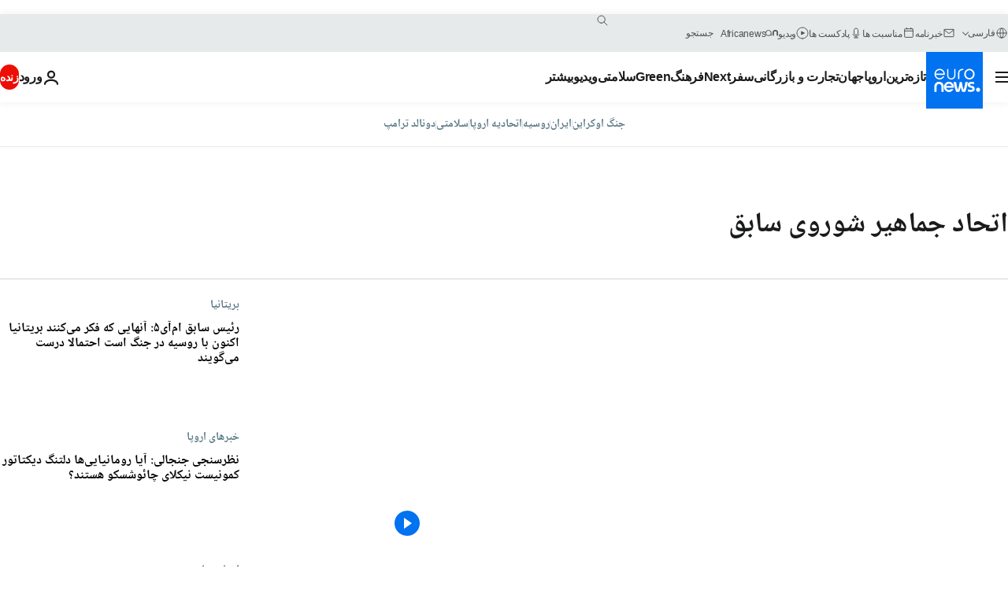

--- FILE ---
content_type: text/html; charset=UTF-8
request_url: https://parsi.euronews.com/tag/soviet-union
body_size: 40735
content:

<!DOCTYPE html>
<html lang="fa" dir="rtl">
<head>
  <meta charset="UTF-8">
            <title>اتحاد جماهیر شوروی سابق | Euronews</title>
<meta name="description" content="اتحاد جماهیر شوروی سابق | فهرست کلیه مقاله&zwnj;های منتشر شده نوسط یورونیوز در زمینه&zwnj;های بین&zwnj;االمللی، اقتصاد، سیاست، علم و شیوه زندگی">
<meta name="keywords" content="اتحاد جماهیر شوروی سابق">
<meta name="robots" content="max-snippet:-1, max-image-preview:large">
<meta name="news_keywords" content="اتحاد جماهیر شوروی سابق">
<link rel="canonical" href="https://parsi.euronews.com/tag/soviet-union">
<link rel="alternate" hreflang="en" href="https://www.euronews.com/tag/soviet-union">
<link rel="alternate" hreflang="fr" href="https://fr.euronews.com/tag/union-sovietique">
<link rel="alternate" hreflang="de" href="https://de.euronews.com/tag/sowjetunion">
<link rel="alternate" hreflang="it" href="https://it.euronews.com/tag/unione-sovietica">
<link rel="alternate" hreflang="es" href="https://es.euronews.com/tag/union-sovietica">
<link rel="alternate" hreflang="pt" href="https://pt.euronews.com/tag/uniao-sovietica">
<link rel="alternate" hreflang="ru" href="https://ru.euronews.com/tag/soviet-union">
<link rel="alternate" hreflang="ar" href="https://arabic.euronews.com/tag/soviet-union">
<link rel="alternate" hreflang="tr" href="https://tr.euronews.com/tag/sovyetler-birligi">
<link rel="alternate" hreflang="fa" href="https://parsi.euronews.com/tag/soviet-union">
<link rel="alternate" hreflang="el" href="https://gr.euronews.com/tag/soviet-union">
<link rel="alternate" hreflang="hu" href="https://hu.euronews.com/tag/szovjetunio">
<link rel="alternate" hreflang="x-default" href="https://www.euronews.com">
<meta property="og:locale" content="fa-IR">
<meta property="og:url" content="http://parsi.euronews.com/tag/soviet-union">
<meta property="og:site_name" content="euronews">
<meta property="og:type" content="website">
<meta property="og:title" content="اتحاد جماهیر شوروی سابق | Euronews">
<meta property="og:description" content="اتحاد جماهیر شوروی سابق | فهرست کلیه مقاله&zwnj;های منتشر شده نوسط یورونیوز در زمینه&zwnj;های بین&zwnj;االمللی، اقتصاد، سیاست، علم و شیوه زندگی">
<meta property="og:image" content="https://static.euronews.com/website/images/euronews-og-image-1200x675.png">
<meta property="og:image:width" content="1200">
<meta property="og:image:height" content="675">
<meta property="og:image:type" content="image/png">
<meta property="og:image:alt" content="اتحاد جماهیر شوروی سابق | Euronews">
<meta property="og:locale:alternate" content="en-GB">
<meta property="og:locale:alternate" content="fr-FR">
<meta property="og:locale:alternate" content="de-DE">
<meta property="og:locale:alternate" content="it-IT">
<meta property="og:locale:alternate" content="es-ES">
<meta property="og:locale:alternate" content="pt-PT">
<meta property="og:locale:alternate" content="ru-RU">
<meta property="og:locale:alternate" content="ar-AE">
<meta property="og:locale:alternate" content="tr-TR">
<meta property="og:locale:alternate" content="fa-IR">
<meta property="og:locale:alternate" content="el-GR">
<meta property="og:locale:alternate" content="hu-HU">
<meta property="og:locale:alternate:url" content="https://parsi.euronews.com/tag/soviet-union">

<meta name="twitter:site" content="@euronews">
<meta name="twitter:title" content="اتحاد جماهیر شوروی سابق | Euronews">
<meta name="twitter:description" content="اتحاد جماهیر شوروی سابق | فهرست کلیه مقاله&zwnj;های منتشر شده نوسط یورونیوز در زمینه&zwnj;های بین&zwnj;االمللی، اقتصاد، سیاست، علم و شیوه زندگی">
<meta name="twitter:card" content="summary_large_image">
<meta name="twitter:image" content="https://static.euronews.com/website/images/euronews-og-image-1200x675.png">
<meta name="twitter:image:alt" content="اتحاد جماهیر شوروی سابق | Euronews">

<meta property="fb:pages" content="138939616159581" />
    
            <link rel="apple-touch-icon" href="/apple-touch-icon.png">
  <link rel="apple-touch-icon" href="/apple-touch-icon-precomposed.png">
  <link rel="apple-touch-icon" sizes="57x57" href="/apple-touch-icon-57x57.png">
  <link rel="apple-touch-icon" sizes="60x60" href="/apple-touch-icon-60x60.png">
  <link rel="apple-touch-icon" sizes="72x72" href="/apple-touch-icon-72x72.png">
  <link rel="apple-touch-icon" sizes="76x76" href="/apple-touch-icon-76x76.png">
  <link rel="apple-touch-icon" sizes="114x114" href="/apple-touch-icon-114x114.png">
  <link rel="apple-touch-icon" sizes="120x120" href="/apple-touch-icon-120x120.png">
  <link rel="apple-touch-icon" sizes="120x120" href="/apple-touch-icon-120x120-precomposed.png">
  <link rel="apple-touch-icon" sizes="144x144" href="/apple-touch-icon-144x144.png">
  <link rel="apple-touch-icon" sizes="152x152" href="/apple-touch-icon-152x152.png">
  <link rel="apple-touch-icon" sizes="152x152" href="/apple-touch-icon-152x152-precomposed.png">
  <link rel="apple-touch-icon" sizes="180x180" href="/apple-touch-icon-180x180.png">
  <link rel="android-icon" sizes="192x192" href="/android-icon-192x192.png">
  <link rel="icon" sizes="16x16" href="/favicon-16x16.png">
  <link rel="icon" sizes="32x32" href="/favicon-32x32.png">
  <link rel="icon" sizes="48x48" href="/favicon.ico">
  <link rel="icon" sizes="96x96" href="/favicon-96x96.png">
  <link rel="icon" sizes="160x160" href="/favicon-160x160.png">
  <link rel="icon" sizes="192x192" href="/favicon-192x192.png">

    <link rel="manifest" href="/manifest.json">
  <meta name="theme-color" content="#ffffff">

  <link rel="home" href="/" title="homepage">


          <script type="application/ld+json">{
    "@context": "https://schema.org/",
    "@type": "WebSite",
    "name": "Euronews.com",
    "url": "https://parsi.euronews.com/",
    "potentialAction": {
        "@type": "SearchAction",
        "target": "https://parsi.euronews.com/search?query={search_term_string}",
        "query-input": "required name=search_term_string"
    },
    "sameAs": [
        "https://www.facebook.com/pe.euronews",
        "https://twitter.com/euronews_pe",
        "https://flipboard.com/@euronewsfa",
        "https://instagram.com/euronews_persian",
        "https://www.linkedin.com/company/euronews",
        "https://t.me/euronewspe"
    ]
}</script>
      
    <meta name="application-name" content="euronews.com">

            <meta name="viewport" content="width=device-width, minimum-scale=1, initial-scale=1">

  
                <meta name="dfp-data" content="{&quot;rootId&quot;:&quot;6458&quot;,&quot;adUnit&quot;:&quot;&quot;,&quot;keyValues&quot;:[],&quot;level1&quot;:&quot;euronews_new&quot;,&quot;lazyLoadingOffset&quot;:300,&quot;hasSwipe&quot;:false,&quot;disabledAdSlots&quot;:[]}">

            <meta name="adobe-analytics-data" content="{&quot;site&quot;:{&quot;platform&quot;:&quot;&quot;,&quot;language&quot;:&quot;fa&quot;,&quot;primarylanguage&quot;:&quot;&quot;,&quot;secondarylanguage&quot;:&quot;&quot;,&quot;environment&quot;:&quot;prod&quot;,&quot;brand&quot;:&quot;euronews&quot;,&quot;servicetype&quot;:&quot;web&quot;,&quot;version&quot;:&quot;14.19.0&quot;},&quot;page&quot;:{&quot;pagename&quot;:&quot;euronews.multi.tags.multi.soviet-union&quot;,&quot;pagehasad&quot;:&quot;&quot;,&quot;pagenumads&quot;:&quot;&quot;,&quot;sitesection&quot;:&quot;&quot;,&quot;sitesubsection1&quot;:&quot;&quot;,&quot;sitesubsection2&quot;:&quot;&quot;,&quot;pagetype&quot;:&quot;page&quot;,&quot;pageurl&quot;:&quot;parsi.euronews.com\/tag\/soviet-union&quot;,&quot;pagedownloadtime&quot;:&quot;&quot;,&quot;vertical&quot;:&quot;multi&quot;,&quot;theme&quot;:&quot;tags&quot;,&quot;program&quot;:&quot;multi&quot;,&quot;contenttype&quot;:&quot;txt&quot;,&quot;menustatus&quot;:&quot;&quot;,&quot;pagereload&quot;:&quot;&quot;,&quot;pagedisplaybreakpoint&quot;:&quot;&quot;,&quot;displaybreakingnewsbar&quot;:&quot;none&quot;,&quot;swipe&quot;:&quot;none&quot;,&quot;urlpath&quot;:&quot;parsi.euronews.com\/tag\/soviet-union&quot;},&quot;search&quot;:{&quot;keyword&quot;:&quot;&quot;,&quot;searchresult&quot;:&quot;&quot;},&quot;uv&quot;:{&quot;uvid&quot;:&quot;&quot;,&quot;logged&quot;:&quot;&quot;,&quot;isbot&quot;:&quot;&quot;},&quot;article&quot;:{&quot;eventid&quot;:&quot;none&quot;,&quot;storyid&quot;:&quot;none&quot;,&quot;updatedate&quot;:&quot;none&quot;,&quot;title&quot;:&quot;none&quot;,&quot;format&quot;:&quot;none&quot;,&quot;nbdayssincepublication&quot;:&quot;none&quot;,&quot;articlepromotedtobcs&quot;:&quot;&quot;,&quot;articlepromotedtohp&quot;:&quot;&quot;,&quot;technicaltags&quot;:&quot;none&quot;,&quot;contenttaxonomy&quot;:&quot;none&quot;,&quot;gallerynumber&quot;:&quot;none&quot;},&quot;login&quot;:{&quot;subscriptiontype&quot;:&quot;other&quot;,&quot;dailynl&quot;:&quot;none&quot;},&quot;video&quot;:{&quot;videoid&quot;:&quot;none&quot;,&quot;youtubevideoid&quot;:&quot;none&quot;,&quot;dailymotionvideoid&quot;:&quot;none&quot;,&quot;housenumbervidid&quot;:&quot;none&quot;,&quot;name&quot;:&quot;none&quot;,&quot;publicationdate&quot;:&quot;none&quot;,&quot;type&quot;:&quot;none&quot;,&quot;duration&quot;:&quot;none&quot;,&quot;isinplaylist&quot;:&quot;none&quot;,&quot;playlistname&quot;:&quot;none&quot;,&quot;haspreview&quot;:&quot;none&quot;,&quot;viewmode&quot;:&quot;none&quot;,&quot;playername&quot;:&quot;none&quot;,&quot;playlistnumitems&quot;:&quot;none&quot;,&quot;playlistposition&quot;:&quot;none&quot;,&quot;soundstatus&quot;:&quot;none&quot;},&quot;component&quot;:{&quot;name&quot;:&quot;&quot;,&quot;type&quot;:&quot;&quot;,&quot;action&quot;:&quot;&quot;,&quot;pagename&quot;:&quot;&quot;,&quot;actiondetail&quot;:&quot;&quot;},&quot;newsletter&quot;:{&quot;name&quot;:&quot;&quot;,&quot;location&quot;:&quot;&quot;},&quot;cm&quot;:{&quot;ssf&quot;:&quot;1&quot;},&quot;thirdPartiesDisabled&quot;:[],&quot;sendDate&quot;:null}">
  
    <meta name="app-contexts" content="[&quot;main&quot;]" >

          <link rel="preload" as="style" href="/build/e8adee9e31142999d8f5-reduce-cls.css">
    <link rel="preload" as="style" href="/build/5b2207266cb791d39a0a-common.css">
    <link rel="preload" as="style" href="/build/2704ee1d94cf0ae161ea-trumps.css">
    <link rel="preload" as="style" href="/build/766ebb29a3b1dbb4d873-header.css">
              <link rel="preload" as="script" href="https://securepubads.g.doubleclick.net/tag/js/gpt.js" />
      

  <link rel="preload" as="style" href="/build/c32f540ebf1712287141-blocks.css">

            <style>
    #accessibility-bar,#c-burger-button-checkbox,#c-language-switcher-list-open,.c-breaking-news,.c-language-switcher__list,.c-search-form__loader, .o-site-hr__second-level__dropdown,.o-site-hr__second-level__dropdown-mask,.o-site-hr__sidebar,.o-site-hr__sidebar-mask{display:none}
    .c-bar-now .c-tags-list,.c-bar-now__container,.c-navigation-bar,.c-navigation-bar__wrappable-list,.c-search-form.c-search-engine,.o-site-hr__first-level__container,.o-site-hr__second-level__container,.o-site-hr__second-level__links,.o-site-hr__second-level__burger-logo,.c-burger-button{display:flex}

    @supports (content-visibility: hidden) {
      .o-site-hr__second-level__dropdown,.o-site-hr__sidebar {
        display: flex;
        content-visibility: hidden;
      }
    }
  </style>

    <link rel="stylesheet" href="/build/e8adee9e31142999d8f5-reduce-cls.css">
    <link rel="stylesheet" href="/build/5b2207266cb791d39a0a-common.css">
    <link rel="stylesheet" href="/build/2704ee1d94cf0ae161ea-trumps.css">
    <link rel="stylesheet" href="/build/766ebb29a3b1dbb4d873-header.css">
    <link rel="stylesheet" href="/build/509b54a72fb69fe05136-didomi.css">

  
    
    <link rel="stylesheet" href="/build/c32f540ebf1712287141-blocks.css">

        <style>@font-face{font-family: "Arial size-adjust";font-style: normal;font-weight: 400;font-display: swap;src: local("Arial");size-adjust: 102.5%;}body{font-family: 'Arial size-adjust', Arial, sans-serif;}</style>

    <link rel="stylesheet" href="/build/ec6e45b2243bdf0c3684-fonts_secondary.css">
          
          
      
  
              <link rel="preconnect" href="https://static.euronews.com">
      <link rel="preconnect" href="https://api.privacy-center.org">
      <link rel="preconnect" href="https://sdk.privacy-center.org">
      <link rel="preconnect" href="https://www.googletagservices.com">
      <link rel="preconnect" href="https://pagead2.googlesyndication.com">
              <link rel="dns-prefetch" href="//scripts.opti-digital.com">
                  <link rel="dns-prefetch" href="https://connect.facebook.net">
                  <link rel="dns-prefetch" href="https://ping.chartbeat.net">
        <link rel="dns-prefetch" href="https://static.chartbeat.com">
        
    <script>
  window.euronewsEnvs = JSON.parse('{"PUBLIC_GIGYA_API_KEY":"4_G3z5aGNUymdcrkV9z9qOAg","PUBLIC_INSIDER_PARTNER_NAME":"euronewsfr","PUBLIC_INSIDER_PARTNER_ID":"10008155","PUBLIC_APP_ENV":"prod","PUBLIC_URLS_BASE":"euronews.com"}');
</script>


  <script> performance.mark('enw-first-script'); </script>
                <script id="euronews-initial-server-data">
                              window.getInitialServerData = () => ({"context":{"website":"euronews","pageType":"articlelisttag","servicetype":"web","features":["euronewsUUIDManager","userNavigationActivity","didomi","googleGpt","advertisingOptiDigital","wallpaper","DVTargetingSignalsManager","insider","scrollRestore","adobe"],"featureFlipping":{"fast":{"adobe":{"languages":{"en":true,"fr":true,"de":true,"it":true,"es":true,"pt":true,"tr":true,"pl":true,"ru":true,"ar":true,"fa":true,"el":true,"hu":true},"thirdpart":true,"description":"Analytics tracking"},"adobeAudienceManager":{"languages":{"en":true,"fr":true,"de":true,"it":true,"es":true,"pt":true,"tr":true,"pl":true,"ru":true,"ar":true,"fa":true,"el":true,"hu":true},"thirdpart":true,"description":"_"},"adsAutorefresh":{"languages":{"en":false,"ar":false,"de":false,"el":false,"es":false,"fa":false,"fr":false,"hu":false,"it":false,"pt":false,"ru":false,"tr":false,"pl":false},"thirdpart":false,"description":"Permet un autorefresh auto des pubs toutes les X secondes"},"adsLazyloading":{"languages":{"en":true,"fr":true,"de":true,"it":true,"es":true,"pt":true,"tr":true,"pl":true,"ru":true,"ar":true,"fa":true,"el":true,"hu":true},"thirdpart":false,"description":"Permet d\u2019afficher les pubs au fur \u00e0 mesure du scroll d\u2019un utilisateur sur nos pages, ce qui permet d\u2019acc\u00e9l\u00e9rer le chargement du haut de page"},"advertising":{"languages":{"en":false,"fr":false,"de":false,"it":false,"es":false,"pt":false,"tr":false,"pl":false,"ru":false,"ar":false,"fa":false,"el":false,"hu":false},"thirdpart":false,"description":"to enable new advertising core (while double run, we use old advertising when this key is off)"},"advertisingOptiDigital":{"languages":{"en":true,"fr":true,"de":true,"it":true,"es":true,"pt":true,"tr":true,"pl":true,"ru":true,"ar":true,"fa":true,"el":true,"hu":true},"thirdpart":true,"description":"New Advertising management with OptiDigital"},"advertisingSingleRequestMode":{"languages":{"en":false,"ar":false,"de":false,"el":false,"es":false,"fa":false,"fr":false,"hu":false,"it":false,"pt":false,"ru":false,"tr":false,"pl":false},"thirdpart":false,"description":"WARNING: WHEN TURNED ON IT MAKES AD REQUEST COUNT EXPLODE AND LEADS TO TERRIBLE IMPRESSION\/REQUEST RATIO\nenable singleRequest mode for new advertising implementation (will do multirequest if disabled)"},"analytics":{"languages":{"en":true,"fr":true,"de":true,"it":true,"es":true,"pt":true,"tr":true,"pl":true,"ru":true,"ar":true,"fa":true,"el":true,"hu":true},"thirdpart":false,"description":"_"},"autorefresh":{"languages":{"en":true,"fr":true,"de":true,"it":true,"es":true,"pt":true,"tr":true,"pl":true,"ru":true,"ar":true,"fa":true,"el":true,"hu":true},"thirdpart":false,"description":"_"},"bcovery":{"languages":{"en":false,"ar":false,"de":false,"el":false,"es":false,"fa":false,"fr":false,"hu":false,"it":false,"pt":false,"ru":false,"tr":false,"pl":false},"thirdpart":true,"description":"_"},"bombora":{"languages":{"en":true,"fr":true,"de":true,"it":true,"es":true,"pt":true,"tr":true,"pl":true,"ru":true,"ar":true,"fa":false,"el":true,"hu":true},"thirdpart":true,"description":"_"},"bomboraStandardTag":{"languages":{"en":true,"fr":true,"de":true,"it":true,"es":true,"pt":true,"tr":true,"pl":true,"ru":true,"ar":true,"fa":false,"el":true,"hu":true},"thirdpart":true,"description":"_"},"breakingNewsBanner":{"languages":{"en":true,"fr":true,"de":true,"it":true,"es":true,"pt":true,"tr":true,"pl":true,"ru":true,"ar":true,"fa":true,"el":true,"hu":true},"thirdpart":false,"description":"_"},"caption":{"languages":{"en":true,"fr":true,"de":true,"it":true,"es":true,"pt":true,"tr":true,"pl":true,"ru":true,"ar":true,"fa":true,"el":true,"hu":true},"thirdpart":false,"description":"_"},"chartbeat":{"languages":{"en":true,"fr":true,"de":true,"it":true,"es":true,"pt":true,"tr":true,"pl":true,"ru":true,"ar":true,"fa":true,"el":true,"hu":true},"thirdpart":true,"description":"chartbeat.js is the Javascript code for the standard web tracking"},"chartbeat_mab":{"languages":{"en":true,"fr":true,"de":true,"it":true,"es":true,"pt":true,"tr":true,"pl":true,"ru":true,"ar":true,"fa":true,"el":true,"hu":true},"thirdpart":true,"description":"chartbeat_mab.js is the library for Chartbeat's headline testing functionality"},"connatix":{"languages":{"en":true,"fr":true,"de":true,"it":true,"es":true,"pt":true,"tr":true,"pl":true,"ru":true,"ar":true,"fa":true,"el":true,"hu":true},"thirdpart":true,"description":"_"},"connatixSticky":{"languages":{"en":false,"fr":false,"de":false,"it":false,"es":false,"pt":false,"tr":false,"pl":false,"ru":false,"ar":false,"fa":false,"el":false,"hu":false},"thirdpart":false,"description":"_"},"consentTemplates":{"languages":{"en":false,"fr":false,"de":false,"it":false,"es":false,"pt":false,"tr":false,"pl":false,"ru":false,"ar":false,"fa":false,"el":false,"hu":false},"thirdpart":false,"description":"consent notices (Didomi, ...)"},"dailymotion":{"languages":{"en":true,"fr":true,"de":true,"it":true,"es":true,"pt":true,"tr":true,"pl":true,"ru":true,"ar":true,"fa":false,"el":true,"hu":true},"thirdpart":false,"description":"_"},"datalayerManager":{"languages":{"en":false,"ar":false,"de":false,"el":false,"es":false,"fa":false,"fr":false,"hu":false,"it":false,"pt":false,"ru":false,"tr":false,"pl":false},"thirdpart":false,"description":"_"},"didomi":{"languages":{"en":true,"fr":true,"de":true,"it":true,"es":true,"pt":true,"tr":true,"pl":true,"ru":true,"ar":true,"fa":true,"el":true,"hu":true},"thirdpart":true,"description":null},"doubleVerify":{"languages":{"en":true,"fr":true,"de":true,"it":true,"es":true,"pt":true,"tr":true,"pl":true,"ru":true,"ar":true,"fa":true,"el":true,"hu":true},"thirdpart":true,"description":"_"},"durationMedia":{"languages":{"en":true,"fr":true,"de":true,"it":true,"es":true,"pt":true,"tr":true,"pl":true,"ru":true,"ar":true,"fa":true,"el":true,"hu":true},"thirdpart":true,"description":"_"},"DVTargetingSignalsManager":{"languages":{"en":true,"fr":true,"de":true,"it":true,"es":true,"pt":true,"tr":true,"pl":true,"ru":true,"ar":true,"fa":true,"el":true,"hu":true},"thirdpart":false,"description":"This feature aims to manage DV Targeting Signals.\r\nFor example: retrieving Targeting Signals, updating the advertising Datalayer, and storing DV Contextual Signals to the database."},"euronewsUUIDManager":{"languages":{"en":true,"fr":true,"de":true,"it":true,"es":true,"pt":true,"tr":true,"pl":true,"ru":true,"ar":true,"fa":true,"el":true,"hu":true},"thirdpart":false,"description":"This feature ensures each client has a persistent UUID by retrieving it from IndexedDB or cookies, or generating and storing one if it doesn\u2019t exist. The UUID is used by other features and services for consistent client identification."},"facebook":{"languages":{"en":true,"fr":true,"de":true,"it":true,"es":true,"pt":true,"tr":true,"pl":true,"ru":true,"ar":true,"fa":true,"el":true,"hu":true},"thirdpart":true,"description":null},"football":{"languages":{"en":true,"fr":true,"de":true,"it":true,"es":true,"pt":true,"tr":true,"pl":false,"ru":true,"ar":true,"fa":true,"el":true,"hu":true},"thirdpart":false,"description":"This FF is made to manage FootballLeagueDataHandler service"},"footballLeagueResults":{"languages":{"en":true,"ar":true,"de":true,"el":true,"es":true,"fa":true,"fr":true,"hu":true,"it":true,"pt":true,"ru":true,"tr":true,"pl":false},"thirdpart":false,"description":"This is for the service that manage the display\/management of the widget of football league results that we can find on the home page and other footblall pages"},"gallery":{"languages":{"en":true,"fr":true,"de":true,"it":true,"es":true,"pt":true,"tr":true,"pl":true,"ru":true,"ar":true,"fa":true,"el":true,"hu":true},"thirdpart":false,"description":"Widget Gallery"},"geoBlocking":{"languages":{"en":true,"ar":true,"de":true,"el":true,"es":true,"fa":true,"fr":true,"hu":true,"it":true,"pt":true,"ru":true,"tr":true,"pl":true},"thirdpart":false,"description":"_"},"geoedge":{"languages":{"en":true,"fr":true,"de":true,"it":true,"es":true,"pt":true,"tr":true,"pl":true,"ru":true,"ar":true,"fa":true,"el":true,"hu":true},"thirdpart":true,"description":"_"},"gigya":{"languages":{"en":true,"fr":true,"de":true,"it":true,"es":true,"pt":true,"tr":true,"pl":true,"ru":true,"ar":true,"fa":true,"el":true,"hu":true},"thirdpart":false,"description":"Login Euronews via SAP\/GIGYA"},"global_footer":{"languages":{"en":true,"fr":true,"de":true,"it":true,"es":true,"pt":true,"tr":true,"pl":true,"ru":true,"ar":true,"fa":true,"el":true,"hu":true},"thirdpart":true,"description":null},"googleGpt":{"languages":{"en":true,"fr":true,"de":true,"it":true,"es":true,"pt":true,"tr":true,"pl":true,"ru":true,"ar":true,"fa":true,"el":true,"hu":true},"thirdpart":true,"description":"GPT is mandatory for all the advertisement stack"},"google_analytics":{"languages":{"en":false,"ar":false,"de":false,"el":false,"es":false,"fa":false,"fr":false,"hu":false,"it":false,"pt":false,"ru":false,"tr":false,"pl":false},"thirdpart":true,"description":"_"},"google_gtm":{"languages":{"en":true,"fr":true,"de":true,"it":true,"es":true,"pt":true,"tr":true,"pl":true,"ru":true,"ar":true,"fa":true,"el":true,"hu":true},"thirdpart":true,"description":null},"grafanaFaro":{"languages":{"en":false,"fr":false,"de":false,"it":false,"es":false,"pt":false,"tr":false,"pl":false,"ru":false,"ar":false,"fa":false,"el":false,"hu":false},"thirdpart":false,"description":"_"},"gtag":{"languages":{"en":true,"fr":true,"de":true,"it":true,"es":true,"pt":true,"tr":true,"pl":true,"ru":true,"ar":true,"fa":true,"el":true,"hu":true},"thirdpart":true,"description":"_"},"header_redesign":{"languages":{"en":true,"fr":true,"de":true,"it":true,"es":true,"pt":true,"tr":true,"pl":true,"ru":true,"ar":true,"fa":true,"el":true,"hu":true},"thirdpart":false,"description":"FF qui active l'affichage du Header Redesign"},"home_new_design":{"languages":{"en":false,"fr":false,"de":false,"it":false,"es":false,"pt":false,"tr":false,"pl":false,"ru":false,"ar":false,"fa":false,"el":false,"hu":false},"thirdpart":false,"description":"Home New Design 2025"},"https":{"languages":{"en":true,"fr":true,"de":true,"it":true,"es":true,"pt":true,"tr":true,"pl":true,"ru":true,"ar":true,"fa":true,"el":true,"hu":true},"thirdpart":false,"description":null},"iaDisclaimerReporting":{"languages":{"en":true,"fr":true,"de":true,"it":true,"es":true,"pt":true,"tr":true,"pl":true,"ru":true,"ar":true,"fa":true,"el":true,"hu":true},"thirdpart":false,"description":"Display the IA Disclaimer"},"insider":{"languages":{"en":true,"fr":true,"de":true,"it":true,"es":true,"pt":true,"tr":true,"pl":true,"ru":true,"ar":true,"fa":true,"el":true,"hu":true},"thirdpart":true,"description":"_"},"jobbio":{"languages":{"en":false,"fr":false,"de":false,"it":false,"es":false,"pt":false,"tr":false,"pl":false,"ru":false,"ar":false,"fa":false,"el":false,"hu":false},"thirdpart":true,"description":"_"},"justIn":{"languages":{"en":true,"fr":true,"de":true,"it":true,"es":true,"pt":true,"tr":true,"pl":true,"ru":true,"ar":true,"fa":true,"el":true,"hu":true},"thirdpart":false,"description":"_"},"justInTimeline":{"languages":{"en":true,"fr":true,"de":true,"it":true,"es":true,"pt":true,"tr":true,"pl":true,"ru":true,"ar":true,"fa":true,"el":true,"hu":true},"thirdpart":false,"description":"Justin template new design 2025"},"lazyblock":{"languages":{"en":false,"ar":false,"de":false,"el":false,"es":false,"fa":false,"fr":false,"hu":true,"it":false,"pt":false,"ru":false,"tr":true,"pl":false},"thirdpart":false},"lazyload":{"languages":{"en":true,"fr":true,"de":true,"it":true,"es":true,"pt":true,"tr":true,"pl":true,"ru":true,"ar":true,"fa":true,"el":true,"hu":true},"thirdpart":false,"description":"_"},"leaderboardUnderHeader":{"languages":{"en":true,"ar":true,"de":false,"el":false,"es":false,"fa":true,"fr":false,"hu":false,"it":false,"pt":false,"ru":false,"tr":false,"pl":false},"thirdpart":false,"description":"main leaderboard under header instead of above on article page"},"linkObfuscator":{"languages":{"en":true,"fr":true,"de":true,"it":true,"es":true,"pt":true,"tr":true,"pl":true,"ru":true,"ar":true,"fa":true,"el":true,"hu":true},"thirdpart":false,"description":"This feature aims to obfuscate all links for which the obfuscation is implemented in the Twig template."},"liveramp":{"languages":{"en":true,"fr":true,"de":true,"it":true,"es":true,"pt":true,"tr":true,"pl":true,"ru":true,"ar":true,"fa":true,"el":true,"hu":true},"thirdpart":true,"description":"https:\/\/liveramp.com\/"},"login":{"languages":{"en":true,"fr":true,"de":true,"it":true,"es":true,"pt":true,"tr":true,"pl":true,"ru":true,"ar":true,"fa":true,"el":true,"hu":true},"thirdpart":false,"description":"Allow login for Gigya"},"loginWall":{"languages":{"en":false,"fr":true,"de":false,"it":false,"es":true,"pt":false,"tr":false,"pl":false,"ru":false,"ar":false,"fa":false,"el":false,"hu":false},"thirdpart":false,"description":"_"},"longerCacheStrategy":{"languages":{"en":true,"fr":true,"de":true,"it":true,"es":true,"pt":true,"tr":true,"pl":true,"ru":true,"ar":true,"fa":true,"el":true,"hu":true},"thirdpart":false,"description":"Enable longer cache on various pages (see EW-5784)"},"nativo":{"languages":{"en":true,"fr":true,"de":true,"it":true,"es":true,"pt":true,"tr":true,"pl":true,"ru":true,"ar":true,"fa":true,"el":true,"hu":true},"thirdpart":false,"description":"_"},"new_liveblogging":{"languages":{"en":true,"fr":true,"de":true,"it":true,"es":true,"pt":true,"tr":true,"pl":true,"ru":true,"ar":true,"fa":true,"el":true,"hu":true},"thirdpart":false,"description":"Activate new Arena liveblogging feature (with TypeScript service)"},"nonli":{"languages":{"en":true,"fr":true,"de":true,"it":true,"es":true,"pt":true,"tr":true,"pl":true,"ru":true,"ar":true,"fa":true,"el":true,"hu":true},"thirdpart":true,"description":"This TP replace echobox to publish automatically our articles on social networks"},"outbrain":{"languages":{"en":true,"fr":true,"de":true,"it":true,"es":true,"pt":true,"tr":true,"pl":true,"ru":true,"ar":true,"fa":true,"el":true,"hu":true},"thirdpart":true,"description":"_"},"outbrain_lazyloading":{"languages":{"en":true,"fr":true,"de":true,"it":true,"es":true,"pt":true,"tr":true,"pl":true,"ru":true,"ar":true,"fa":true,"el":true,"hu":true},"thirdpart":true,"description":"_"},"ownpage":{"languages":{"en":true,"ar":true,"de":true,"el":true,"es":true,"fa":true,"fr":true,"hu":true,"it":true,"pt":true,"ru":true,"tr":true,"pl":false},"thirdpart":true,"description":"newsletter"},"pfp-ima":{"languages":{"en":false,"ar":false,"de":false,"el":false,"es":false,"fa":false,"fr":false,"hu":false,"it":false,"pt":false,"ru":false,"tr":false,"pl":false},"thirdpart":false,"description":"_"},"pfpLive":{"languages":{"en":true,"fr":true,"de":true,"it":true,"es":true,"pt":true,"tr":true,"pl":true,"ru":true,"ar":true,"fa":false,"el":true,"hu":true},"thirdpart":false,"description":"_"},"pfpVOD":{"languages":{"en":true,"fr":true,"de":true,"it":true,"es":true,"pt":true,"tr":true,"pl":true,"ru":true,"ar":true,"fa":false,"el":true,"hu":true},"thirdpart":false,"description":"_"},"player_lazyload_click":{"languages":{"en":true,"fr":true,"de":true,"it":true,"es":true,"pt":true,"tr":true,"pl":true,"ru":true,"ar":true,"fa":true,"el":true,"hu":true},"thirdpart":false,"description":null},"scribblelive":{"languages":{"en":true,"ar":true,"de":true,"el":true,"es":true,"fa":true,"fr":true,"hu":true,"it":true,"pt":true,"ru":true,"tr":true,"pl":false},"thirdpart":true},"scrollRestore":{"languages":{"en":true,"fr":true,"de":true,"it":true,"es":true,"pt":true,"tr":true,"pl":true,"ru":true,"ar":true,"fa":true,"el":true,"hu":true},"thirdpart":false,"description":"This feature sets the browser's scrollRestoration property to 'manual', ensuring the scroll position resets to the top of the page upon refresh"},"search":{"languages":{"en":true,"fr":true,"de":true,"it":true,"es":true,"pt":true,"tr":true,"pl":true,"ru":true,"ar":true,"fa":true,"el":true,"hu":true},"thirdpart":false,"description":"_"},"sentry":{"languages":{"en":true,"fr":true,"de":true,"it":true,"es":true,"pt":true,"tr":true,"pl":true,"ru":true,"ar":true,"fa":true,"el":true,"hu":true},"thirdpart":true,"description":"APM - Technical TP"},"socialManager":{"languages":{"en":true,"fr":true,"de":true,"it":true,"es":true,"pt":true,"tr":true,"pl":true,"ru":true,"ar":true,"fa":true,"el":true,"hu":true},"thirdpart":false,"description":"Social manager TS service for social network popup management"},"StickyFloor":{"languages":{"en":true,"fr":true,"de":true,"it":true,"es":true,"pt":true,"tr":true,"pl":true,"ru":true,"ar":true,"fa":true,"el":true,"hu":true},"thirdpart":false,"description":null},"streamAMP":{"languages":{"en":false,"ar":false,"de":false,"el":false,"es":false,"fa":false,"fr":false,"hu":false,"it":false,"pt":false,"ru":false,"tr":false,"pl":false},"thirdpart":true},"style_css_site_header":{"languages":{"en":false,"ar":false,"de":false,"el":false,"es":false,"fa":false,"fr":false,"hu":false,"it":false,"pt":false,"ru":false,"tr":false,"pl":false},"thirdpart":false,"description":"Ex\u00e9cuter le CSS du Site Header dans directement dans <style> dans <head>, et en premier, ind\u00e9pendamment des autres fichiers CSS."},"survey_popup":{"languages":{"en":false,"fr":false,"de":false,"it":false,"es":false,"pt":false,"tr":false,"pl":false,"ru":false,"ar":false,"fa":false,"el":false,"hu":false},"thirdpart":false,"description":null},"swiper":{"languages":{"en":true,"fr":true,"de":true,"it":true,"es":true,"pt":true,"tr":true,"pl":true,"ru":true,"ar":true,"fa":true,"el":true,"hu":true},"thirdpart":false,"description":"_"},"swipe_article":{"languages":{"en":true,"fr":true,"de":true,"it":true,"es":true,"pt":true,"tr":true,"pl":true,"ru":true,"ar":true,"fa":true,"el":true,"hu":true},"thirdpart":false,"description":"_"},"teads":{"languages":{"en":true,"fr":true,"de":true,"it":true,"es":true,"pt":true,"tr":true,"pl":true,"ru":true,"ar":true,"fa":true,"el":true,"hu":true},"thirdpart":true,"description":"Renomm\u00e9e depuis \"teadsCookielessTag\" pour le nouveau script advertising."},"teadsCookielessTag":{"languages":{"en":true,"fr":true,"de":true,"it":true,"es":true,"pt":true,"tr":true,"pl":true,"ru":true,"ar":true,"fa":true,"el":true,"hu":true},"thirdpart":true,"description":"Ancienne cl\u00e9, utilis\u00e9e avec l'ancien script advertising, remplac\u00e9e par \"teads\"."},"telemetry-php":{"languages":{"en":false,"fr":false,"de":false,"it":false,"es":false,"pt":false,"tr":false,"pl":false,"ru":false,"ar":false,"fa":false,"el":false,"hu":false},"thirdpart":false,"description":"D\u00e9sactive l'Open Telemetry -> Grafana\r\nSur le site cot\u00e9 FRONT\/PHP"},"telemetry-ts":{"languages":{"en":false,"fr":false,"de":false,"it":false,"es":false,"pt":false,"tr":false,"pl":false,"ru":false,"ar":false,"fa":false,"el":false,"hu":false},"thirdpart":false,"description":"Grafana openTelemetry for Front TS"},"textToSpeech":{"languages":{"en":true,"fr":true,"de":true,"it":true,"es":true,"pt":true,"tr":true,"pl":true,"ru":true,"ar":true,"fa":true,"el":true,"hu":true},"thirdpart":true,"description":"Solution de synthese vocale convertissant le texte en audio."},"tmpTestNewImageServer":{"languages":{"en":true,"fr":true,"de":true,"it":true,"es":true,"pt":true,"tr":true,"pl":true,"ru":true,"ar":true,"fa":true,"el":true,"hu":true},"thirdpart":false,"description":"this must be temporary! rewrite static.euronews.com article image to images.euronews.com"},"twitter":{"languages":{"en":true,"fr":true,"de":true,"it":true,"es":true,"pt":true,"tr":true,"pl":true,"ru":true,"ar":true,"fa":true,"el":true,"hu":true},"thirdpart":true,"description":"_"},"userNavigationActivity":{"languages":{"en":true,"fr":true,"de":true,"it":true,"es":true,"pt":true,"tr":true,"pl":true,"ru":true,"ar":true,"fa":true,"el":true,"hu":true},"thirdpart":false,"description":"Service that stores user last visited page and last language"},"video":{"languages":{"en":true,"fr":true,"de":true,"it":true,"es":true,"pt":true,"tr":true,"pl":true,"ru":true,"ar":true,"fa":true,"el":true,"hu":true},"thirdpart":false,"description":"Video Player for article pages"},"vuukle":{"languages":{"en":true,"fr":true,"de":true,"it":true,"es":true,"pt":true,"tr":true,"pl":false,"ru":true,"ar":true,"fa":true,"el":true,"hu":true},"thirdpart":true,"description":"_"},"wallpaper":{"languages":{"en":true,"fr":true,"de":true,"it":true,"es":true,"pt":true,"tr":true,"pl":true,"ru":true,"ar":true,"fa":true,"el":true,"hu":true},"thirdpart":false,"description":"_"},"weatherCarousel":{"languages":{"en":true,"fr":true,"de":true,"it":true,"es":true,"pt":true,"tr":true,"pl":true,"ru":true,"ar":true,"fa":true,"el":true,"hu":true},"thirdpart":false,"description":"Service for the carousel on the weather town page"},"weatherSearch":{"languages":{"en":true,"fr":true,"de":true,"it":true,"es":true,"pt":true,"tr":true,"pl":true,"ru":true,"ar":true,"fa":true,"el":true,"hu":true},"thirdpart":false,"description":"_"},"widgets":{"languages":{"en":true,"fr":true,"de":true,"it":true,"es":true,"pt":true,"tr":true,"pl":true,"ru":true,"ar":true,"fa":true,"el":true,"hu":true},"thirdpart":false,"description":"This is for Typescript widget service"},"yieldbird":{"languages":{"en":true,"fr":true,"de":true,"it":true,"es":true,"pt":true,"tr":true,"pl":true,"ru":true,"ar":true,"fa":true,"el":true,"hu":true},"thirdpart":true,"description":"_"},"automatad":{"languages":{"en":true,"ar":true,"de":true,"el":true,"es":true,"fa":true,"fr":true,"hu":true,"it":true,"pt":true,"ru":true,"tr":true,"pl":true},"thirdpart":true,"description":"_"},"DurationMedia":{"languages":{"en":true,"fr":true,"de":true,"it":true,"es":true,"pt":true,"tr":true,"pl":true,"ru":true,"ar":true,"fa":true,"el":true,"hu":true},"thirdpart":true,"description":"_"},"linkedinNext":{"languages":{"en":true,"ar":false,"de":false,"el":false,"es":false,"fa":false,"fr":false,"hu":false,"it":false,"pt":false,"ru":false,"tr":false,"pl":false},"thirdpart":true},"mailmunch":{"languages":{"en":true,"ar":true,"de":true,"el":true,"es":true,"fa":true,"fr":true,"hu":true,"it":true,"pt":true,"ru":true,"tr":true,"pl":false},"thirdpart":true},"popup_message_all_website":{"languages":{"en":false,"ar":false,"de":false,"el":false,"es":false,"fa":false,"fr":false,"hu":false,"it":false,"pt":false,"ru":false,"tr":false,"pl":false},"thirdpart":false},"popup_message_live":{"languages":{"en":false,"ar":false,"de":false,"el":false,"es":false,"fa":false,"fr":false,"hu":false,"it":false,"pt":false,"ru":false,"tr":false,"pl":false},"thirdpart":false},"video_autoplay":{"languages":{"en":true,"fr":true,"de":true,"it":true,"es":true,"pt":true,"tr":true,"pl":true,"ru":true,"ar":true,"fa":true,"el":true,"hu":true},"thirdpart":false,"description":null}},"slow":{"adobe":{"languages":{"en":true,"fr":true,"de":true,"it":true,"es":true,"pt":true,"tr":true,"pl":true,"ru":true,"ar":true,"fa":true,"el":true,"hu":true},"thirdpart":true,"description":"Analytics tracking"},"adobeAudienceManager":{"languages":{"en":true,"fr":true,"de":true,"it":true,"es":true,"pt":true,"tr":true,"pl":true,"ru":true,"ar":true,"fa":true,"el":true,"hu":true},"thirdpart":true,"description":"_"},"adsAutorefresh":{"languages":{"en":false,"ar":false,"de":false,"el":false,"es":false,"fa":false,"fr":false,"hu":false,"it":false,"pt":false,"ru":false,"tr":false,"pl":false},"thirdpart":false,"description":"Permet un autorefresh auto des pubs toutes les X secondes"},"adsLazyloading":{"languages":{"en":true,"fr":true,"de":true,"it":true,"es":true,"pt":true,"tr":true,"pl":true,"ru":true,"ar":true,"fa":true,"el":true,"hu":true},"thirdpart":false,"description":"Permet d\u2019afficher les pubs au fur \u00e0 mesure du scroll d\u2019un utilisateur sur nos pages, ce qui permet d\u2019acc\u00e9l\u00e9rer le chargement du haut de page"},"advertising":{"languages":{"en":false,"fr":false,"de":false,"it":false,"es":false,"pt":false,"tr":false,"pl":false,"ru":false,"ar":false,"fa":false,"el":false,"hu":false},"thirdpart":false,"description":"to enable new advertising core (while double run, we use old advertising when this key is off)"},"advertisingOptiDigital":{"languages":{"en":true,"fr":true,"de":true,"it":true,"es":true,"pt":true,"tr":true,"pl":true,"ru":true,"ar":true,"fa":true,"el":true,"hu":true},"thirdpart":true,"description":"New Advertising management with OptiDigital"},"advertisingSingleRequestMode":{"languages":{"en":false,"ar":false,"de":false,"el":false,"es":false,"fa":false,"fr":false,"hu":false,"it":false,"pt":false,"ru":false,"tr":false,"pl":false},"thirdpart":false,"description":"WARNING: WHEN TURNED ON IT MAKES AD REQUEST COUNT EXPLODE AND LEADS TO TERRIBLE IMPRESSION\/REQUEST RATIO\nenable singleRequest mode for new advertising implementation (will do multirequest if disabled)"},"analytics":{"languages":{"en":true,"fr":true,"de":true,"it":true,"es":true,"pt":true,"tr":true,"pl":true,"ru":true,"ar":true,"fa":true,"el":true,"hu":true},"thirdpart":false,"description":"_"},"autorefresh":{"languages":{"en":true,"fr":true,"de":true,"it":true,"es":true,"pt":true,"tr":true,"pl":true,"ru":true,"ar":true,"fa":true,"el":true,"hu":true},"thirdpart":false,"description":"_"},"bcovery":{"languages":{"en":false,"ar":false,"de":false,"el":false,"es":false,"fa":false,"fr":false,"hu":false,"it":false,"pt":false,"ru":false,"tr":false,"pl":false},"thirdpart":true,"description":"_"},"bombora":{"languages":{"en":true,"fr":true,"de":true,"it":true,"es":true,"pt":true,"tr":true,"pl":true,"ru":true,"ar":true,"fa":false,"el":true,"hu":true},"thirdpart":true,"description":"_"},"bomboraStandardTag":{"languages":{"en":true,"fr":true,"de":true,"it":true,"es":true,"pt":true,"tr":true,"pl":true,"ru":true,"ar":true,"fa":false,"el":true,"hu":true},"thirdpart":true,"description":"_"},"breakingNewsBanner":{"languages":{"en":true,"fr":true,"de":true,"it":true,"es":true,"pt":true,"tr":true,"pl":true,"ru":true,"ar":true,"fa":true,"el":true,"hu":true},"thirdpart":false,"description":"_"},"caption":{"languages":{"en":true,"fr":true,"de":true,"it":true,"es":true,"pt":true,"tr":true,"pl":true,"ru":true,"ar":true,"fa":true,"el":true,"hu":true},"thirdpart":false,"description":"_"},"chartbeat":{"languages":{"en":true,"fr":true,"de":true,"it":true,"es":true,"pt":true,"tr":true,"pl":true,"ru":true,"ar":true,"fa":true,"el":true,"hu":true},"thirdpart":true,"description":"chartbeat.js is the Javascript code for the standard web tracking"},"chartbeat_mab":{"languages":{"en":true,"fr":true,"de":true,"it":true,"es":true,"pt":true,"tr":true,"pl":true,"ru":true,"ar":true,"fa":true,"el":true,"hu":true},"thirdpart":true,"description":"chartbeat_mab.js is the library for Chartbeat's headline testing functionality"},"connatix":{"languages":{"en":true,"fr":true,"de":true,"it":true,"es":true,"pt":true,"tr":true,"pl":true,"ru":true,"ar":true,"fa":true,"el":true,"hu":true},"thirdpart":true,"description":"_"},"connatixSticky":{"languages":{"en":false,"fr":false,"de":false,"it":false,"es":false,"pt":false,"tr":false,"pl":false,"ru":false,"ar":false,"fa":false,"el":false,"hu":false},"thirdpart":false,"description":"_"},"consentTemplates":{"languages":{"en":false,"fr":false,"de":false,"it":false,"es":false,"pt":false,"tr":false,"pl":false,"ru":false,"ar":false,"fa":false,"el":false,"hu":false},"thirdpart":false,"description":"consent notices (Didomi, ...)"},"dailymotion":{"languages":{"en":true,"fr":true,"de":true,"it":true,"es":true,"pt":true,"tr":true,"pl":true,"ru":true,"ar":true,"fa":false,"el":true,"hu":true},"thirdpart":false,"description":"_"},"datalayerManager":{"languages":{"en":false,"ar":false,"de":false,"el":false,"es":false,"fa":false,"fr":false,"hu":false,"it":false,"pt":false,"ru":false,"tr":false,"pl":false},"thirdpart":false,"description":"_"},"didomi":{"languages":{"en":true,"fr":true,"de":true,"it":true,"es":true,"pt":true,"tr":true,"pl":true,"ru":true,"ar":true,"fa":true,"el":true,"hu":true},"thirdpart":true,"description":null},"doubleVerify":{"languages":{"en":true,"fr":true,"de":true,"it":true,"es":true,"pt":true,"tr":true,"pl":true,"ru":true,"ar":true,"fa":true,"el":true,"hu":true},"thirdpart":true,"description":"_"},"durationMedia":{"languages":{"en":true,"fr":true,"de":true,"it":true,"es":true,"pt":true,"tr":true,"pl":true,"ru":true,"ar":true,"fa":true,"el":true,"hu":true},"thirdpart":true,"description":"_"},"DVTargetingSignalsManager":{"languages":{"en":true,"fr":true,"de":true,"it":true,"es":true,"pt":true,"tr":true,"pl":true,"ru":true,"ar":true,"fa":true,"el":true,"hu":true},"thirdpart":false,"description":"This feature aims to manage DV Targeting Signals.\r\nFor example: retrieving Targeting Signals, updating the advertising Datalayer, and storing DV Contextual Signals to the database."},"euronewsUUIDManager":{"languages":{"en":true,"fr":true,"de":true,"it":true,"es":true,"pt":true,"tr":true,"pl":true,"ru":true,"ar":true,"fa":true,"el":true,"hu":true},"thirdpart":false,"description":"This feature ensures each client has a persistent UUID by retrieving it from IndexedDB or cookies, or generating and storing one if it doesn\u2019t exist. The UUID is used by other features and services for consistent client identification."},"facebook":{"languages":{"en":true,"fr":true,"de":true,"it":true,"es":true,"pt":true,"tr":true,"pl":true,"ru":true,"ar":true,"fa":true,"el":true,"hu":true},"thirdpart":true,"description":null},"football":{"languages":{"en":true,"fr":true,"de":true,"it":true,"es":true,"pt":true,"tr":true,"pl":false,"ru":true,"ar":true,"fa":true,"el":true,"hu":true},"thirdpart":false,"description":"This FF is made to manage FootballLeagueDataHandler service"},"footballLeagueResults":{"languages":{"en":true,"ar":true,"de":true,"el":true,"es":true,"fa":true,"fr":true,"hu":true,"it":true,"pt":true,"ru":true,"tr":true,"pl":false},"thirdpart":false,"description":"This is for the service that manage the display\/management of the widget of football league results that we can find on the home page and other footblall pages"},"gallery":{"languages":{"en":true,"fr":true,"de":true,"it":true,"es":true,"pt":true,"tr":true,"pl":true,"ru":true,"ar":true,"fa":true,"el":true,"hu":true},"thirdpart":false,"description":"Widget Gallery"},"geoBlocking":{"languages":{"en":true,"ar":true,"de":true,"el":true,"es":true,"fa":true,"fr":true,"hu":true,"it":true,"pt":true,"ru":true,"tr":true,"pl":true},"thirdpart":false,"description":"_"},"geoedge":{"languages":{"en":true,"fr":true,"de":true,"it":true,"es":true,"pt":true,"tr":true,"pl":true,"ru":true,"ar":true,"fa":true,"el":true,"hu":true},"thirdpart":true,"description":"_"},"gigya":{"languages":{"en":true,"fr":true,"de":true,"it":true,"es":true,"pt":true,"tr":true,"pl":true,"ru":true,"ar":true,"fa":true,"el":true,"hu":true},"thirdpart":false,"description":"Login Euronews via SAP\/GIGYA"},"global_footer":{"languages":{"en":true,"fr":true,"de":true,"it":true,"es":true,"pt":true,"tr":true,"pl":true,"ru":true,"ar":true,"fa":true,"el":true,"hu":true},"thirdpart":true,"description":null},"googleGpt":{"languages":{"en":true,"fr":true,"de":true,"it":true,"es":true,"pt":true,"tr":true,"pl":true,"ru":true,"ar":true,"fa":true,"el":true,"hu":true},"thirdpart":true,"description":"GPT is mandatory for all the advertisement stack"},"google_analytics":{"languages":{"en":false,"ar":false,"de":false,"el":false,"es":false,"fa":false,"fr":false,"hu":false,"it":false,"pt":false,"ru":false,"tr":false,"pl":false},"thirdpart":true,"description":"_"},"google_gtm":{"languages":{"en":true,"fr":true,"de":true,"it":true,"es":true,"pt":true,"tr":true,"pl":true,"ru":true,"ar":true,"fa":true,"el":true,"hu":true},"thirdpart":true,"description":null},"grafanaFaro":{"languages":{"en":false,"fr":false,"de":false,"it":false,"es":false,"pt":false,"tr":false,"pl":false,"ru":false,"ar":false,"fa":false,"el":false,"hu":false},"thirdpart":false,"description":"_"},"gtag":{"languages":{"en":true,"fr":true,"de":true,"it":true,"es":true,"pt":true,"tr":true,"pl":true,"ru":true,"ar":true,"fa":true,"el":true,"hu":true},"thirdpart":true,"description":"_"},"header_redesign":{"languages":{"en":true,"fr":true,"de":true,"it":true,"es":true,"pt":true,"tr":true,"pl":true,"ru":true,"ar":true,"fa":true,"el":true,"hu":true},"thirdpart":false,"description":"FF qui active l'affichage du Header Redesign"},"home_new_design":{"languages":{"en":false,"fr":false,"de":false,"it":false,"es":false,"pt":false,"tr":false,"pl":false,"ru":false,"ar":false,"fa":false,"el":false,"hu":false},"thirdpart":false,"description":"Home New Design 2025"},"https":{"languages":{"en":true,"fr":true,"de":true,"it":true,"es":true,"pt":true,"tr":true,"pl":true,"ru":true,"ar":true,"fa":true,"el":true,"hu":true},"thirdpart":false,"description":null},"iaDisclaimerReporting":{"languages":{"en":true,"fr":true,"de":true,"it":true,"es":true,"pt":true,"tr":true,"pl":true,"ru":true,"ar":true,"fa":true,"el":true,"hu":true},"thirdpart":false,"description":"Display the IA Disclaimer"},"insider":{"languages":{"en":true,"fr":true,"de":true,"it":true,"es":true,"pt":true,"tr":true,"pl":true,"ru":true,"ar":true,"fa":true,"el":true,"hu":true},"thirdpart":true,"description":"_"},"jobbio":{"languages":{"en":false,"fr":false,"de":false,"it":false,"es":false,"pt":false,"tr":false,"pl":false,"ru":false,"ar":false,"fa":false,"el":false,"hu":false},"thirdpart":true,"description":"_"},"justIn":{"languages":{"en":true,"fr":true,"de":true,"it":true,"es":true,"pt":true,"tr":true,"pl":true,"ru":true,"ar":true,"fa":true,"el":true,"hu":true},"thirdpart":false,"description":"_"},"justInTimeline":{"languages":{"en":true,"fr":true,"de":true,"it":true,"es":true,"pt":true,"tr":true,"pl":true,"ru":true,"ar":true,"fa":true,"el":true,"hu":true},"thirdpart":false,"description":"Justin template new design 2025"},"lazyblock":{"languages":{"en":false,"ar":false,"de":false,"el":false,"es":false,"fa":false,"fr":false,"hu":true,"it":false,"pt":false,"ru":false,"tr":true,"pl":false},"thirdpart":false},"lazyload":{"languages":{"en":true,"fr":true,"de":true,"it":true,"es":true,"pt":true,"tr":true,"pl":true,"ru":true,"ar":true,"fa":true,"el":true,"hu":true},"thirdpart":false,"description":"_"},"leaderboardUnderHeader":{"languages":{"en":true,"ar":true,"de":false,"el":false,"es":false,"fa":true,"fr":false,"hu":false,"it":false,"pt":false,"ru":false,"tr":false,"pl":false},"thirdpart":false,"description":"main leaderboard under header instead of above on article page"},"linkObfuscator":{"languages":{"en":true,"fr":true,"de":true,"it":true,"es":true,"pt":true,"tr":true,"pl":true,"ru":true,"ar":true,"fa":true,"el":true,"hu":true},"thirdpart":false,"description":"This feature aims to obfuscate all links for which the obfuscation is implemented in the Twig template."},"liveramp":{"languages":{"en":true,"fr":true,"de":true,"it":true,"es":true,"pt":true,"tr":true,"pl":true,"ru":true,"ar":true,"fa":true,"el":true,"hu":true},"thirdpart":true,"description":"https:\/\/liveramp.com\/"},"login":{"languages":{"en":true,"fr":true,"de":true,"it":true,"es":true,"pt":true,"tr":true,"pl":true,"ru":true,"ar":true,"fa":true,"el":true,"hu":true},"thirdpart":false,"description":"Allow login for Gigya"},"loginWall":{"languages":{"en":false,"fr":true,"de":false,"it":false,"es":true,"pt":false,"tr":false,"pl":false,"ru":false,"ar":false,"fa":false,"el":false,"hu":false},"thirdpart":false,"description":"_"},"longerCacheStrategy":{"languages":{"en":true,"fr":true,"de":true,"it":true,"es":true,"pt":true,"tr":true,"pl":true,"ru":true,"ar":true,"fa":true,"el":true,"hu":true},"thirdpart":false,"description":"Enable longer cache on various pages (see EW-5784)"},"nativo":{"languages":{"en":true,"fr":true,"de":true,"it":true,"es":true,"pt":true,"tr":true,"pl":true,"ru":true,"ar":true,"fa":true,"el":true,"hu":true},"thirdpart":false,"description":"_"},"new_liveblogging":{"languages":{"en":true,"fr":true,"de":true,"it":true,"es":true,"pt":true,"tr":true,"pl":true,"ru":true,"ar":true,"fa":true,"el":true,"hu":true},"thirdpart":false,"description":"Activate new Arena liveblogging feature (with TypeScript service)"},"nonli":{"languages":{"en":true,"fr":true,"de":true,"it":true,"es":true,"pt":true,"tr":true,"pl":true,"ru":true,"ar":true,"fa":true,"el":true,"hu":true},"thirdpart":true,"description":"This TP replace echobox to publish automatically our articles on social networks"},"outbrain":{"languages":{"en":true,"fr":true,"de":true,"it":true,"es":true,"pt":true,"tr":true,"pl":true,"ru":true,"ar":true,"fa":true,"el":true,"hu":true},"thirdpart":true,"description":"_"},"outbrain_lazyloading":{"languages":{"en":true,"fr":true,"de":true,"it":true,"es":true,"pt":true,"tr":true,"pl":true,"ru":true,"ar":true,"fa":true,"el":true,"hu":true},"thirdpart":true,"description":"_"},"ownpage":{"languages":{"en":true,"ar":true,"de":true,"el":true,"es":true,"fa":true,"fr":true,"hu":true,"it":true,"pt":true,"ru":true,"tr":true,"pl":false},"thirdpart":true,"description":"newsletter"},"pfp-ima":{"languages":{"en":false,"ar":false,"de":false,"el":false,"es":false,"fa":false,"fr":false,"hu":false,"it":false,"pt":false,"ru":false,"tr":false,"pl":false},"thirdpart":false,"description":"_"},"pfpLive":{"languages":{"en":true,"fr":true,"de":true,"it":true,"es":true,"pt":true,"tr":true,"pl":true,"ru":true,"ar":true,"fa":false,"el":true,"hu":true},"thirdpart":false,"description":"_"},"pfpVOD":{"languages":{"en":true,"fr":true,"de":true,"it":true,"es":true,"pt":true,"tr":true,"pl":true,"ru":true,"ar":true,"fa":false,"el":true,"hu":true},"thirdpart":false,"description":"_"},"player_lazyload_click":{"languages":{"en":true,"fr":true,"de":true,"it":true,"es":true,"pt":true,"tr":true,"pl":true,"ru":true,"ar":true,"fa":true,"el":true,"hu":true},"thirdpart":false,"description":null},"scribblelive":{"languages":{"en":true,"ar":true,"de":true,"el":true,"es":true,"fa":true,"fr":true,"hu":true,"it":true,"pt":true,"ru":true,"tr":true,"pl":false},"thirdpart":true},"scrollRestore":{"languages":{"en":true,"fr":true,"de":true,"it":true,"es":true,"pt":true,"tr":true,"pl":true,"ru":true,"ar":true,"fa":true,"el":true,"hu":true},"thirdpart":false,"description":"This feature sets the browser's scrollRestoration property to 'manual', ensuring the scroll position resets to the top of the page upon refresh"},"search":{"languages":{"en":true,"fr":true,"de":true,"it":true,"es":true,"pt":true,"tr":true,"pl":true,"ru":true,"ar":true,"fa":true,"el":true,"hu":true},"thirdpart":false,"description":"_"},"sentry":{"languages":{"en":true,"fr":true,"de":true,"it":true,"es":true,"pt":true,"tr":true,"pl":true,"ru":true,"ar":true,"fa":true,"el":true,"hu":true},"thirdpart":true,"description":"APM - Technical TP"},"socialManager":{"languages":{"en":true,"fr":true,"de":true,"it":true,"es":true,"pt":true,"tr":true,"pl":true,"ru":true,"ar":true,"fa":true,"el":true,"hu":true},"thirdpart":false,"description":"Social manager TS service for social network popup management"},"StickyFloor":{"languages":{"en":true,"fr":true,"de":true,"it":true,"es":true,"pt":true,"tr":true,"pl":true,"ru":true,"ar":true,"fa":true,"el":true,"hu":true},"thirdpart":false,"description":null},"streamAMP":{"languages":{"en":false,"ar":false,"de":false,"el":false,"es":false,"fa":false,"fr":false,"hu":false,"it":false,"pt":false,"ru":false,"tr":false,"pl":false},"thirdpart":true},"style_css_site_header":{"languages":{"en":false,"ar":false,"de":false,"el":false,"es":false,"fa":false,"fr":false,"hu":false,"it":false,"pt":false,"ru":false,"tr":false,"pl":false},"thirdpart":false,"description":"Ex\u00e9cuter le CSS du Site Header dans directement dans <style> dans <head>, et en premier, ind\u00e9pendamment des autres fichiers CSS."},"survey_popup":{"languages":{"en":false,"fr":false,"de":false,"it":false,"es":false,"pt":false,"tr":false,"pl":false,"ru":false,"ar":false,"fa":false,"el":false,"hu":false},"thirdpart":false,"description":null},"swiper":{"languages":{"en":true,"fr":true,"de":true,"it":true,"es":true,"pt":true,"tr":true,"pl":true,"ru":true,"ar":true,"fa":true,"el":true,"hu":true},"thirdpart":false,"description":"_"},"swipe_article":{"languages":{"en":true,"fr":true,"de":true,"it":true,"es":true,"pt":true,"tr":true,"pl":true,"ru":true,"ar":true,"fa":true,"el":true,"hu":true},"thirdpart":false,"description":"_"},"teads":{"languages":{"en":true,"fr":true,"de":true,"it":true,"es":true,"pt":true,"tr":true,"pl":true,"ru":true,"ar":true,"fa":true,"el":true,"hu":true},"thirdpart":true,"description":"Renomm\u00e9e depuis \"teadsCookielessTag\" pour le nouveau script advertising."},"teadsCookielessTag":{"languages":{"en":true,"fr":true,"de":true,"it":true,"es":true,"pt":true,"tr":true,"pl":true,"ru":true,"ar":true,"fa":true,"el":true,"hu":true},"thirdpart":true,"description":"Ancienne cl\u00e9, utilis\u00e9e avec l'ancien script advertising, remplac\u00e9e par \"teads\"."},"telemetry-php":{"languages":{"en":false,"fr":false,"de":false,"it":false,"es":false,"pt":false,"tr":false,"pl":false,"ru":false,"ar":false,"fa":false,"el":false,"hu":false},"thirdpart":false,"description":"D\u00e9sactive l'Open Telemetry -> Grafana\r\nSur le site cot\u00e9 FRONT\/PHP"},"telemetry-ts":{"languages":{"en":false,"fr":false,"de":false,"it":false,"es":false,"pt":false,"tr":false,"pl":false,"ru":false,"ar":false,"fa":false,"el":false,"hu":false},"thirdpart":false,"description":"Grafana openTelemetry for Front TS"},"textToSpeech":{"languages":{"en":true,"fr":true,"de":true,"it":true,"es":true,"pt":true,"tr":true,"pl":true,"ru":true,"ar":true,"fa":true,"el":true,"hu":true},"thirdpart":true,"description":"Solution de synthese vocale convertissant le texte en audio."},"tmpTestNewImageServer":{"languages":{"en":true,"fr":true,"de":true,"it":true,"es":true,"pt":true,"tr":true,"pl":true,"ru":true,"ar":true,"fa":true,"el":true,"hu":true},"thirdpart":false,"description":"this must be temporary! rewrite static.euronews.com article image to images.euronews.com"},"twitter":{"languages":{"en":true,"fr":true,"de":true,"it":true,"es":true,"pt":true,"tr":true,"pl":true,"ru":true,"ar":true,"fa":true,"el":true,"hu":true},"thirdpart":true,"description":"_"},"userNavigationActivity":{"languages":{"en":true,"fr":true,"de":true,"it":true,"es":true,"pt":true,"tr":true,"pl":true,"ru":true,"ar":true,"fa":true,"el":true,"hu":true},"thirdpart":false,"description":"Service that stores user last visited page and last language"},"video":{"languages":{"en":true,"fr":true,"de":true,"it":true,"es":true,"pt":true,"tr":true,"pl":true,"ru":true,"ar":true,"fa":true,"el":true,"hu":true},"thirdpart":false,"description":"Video Player for article pages"},"vuukle":{"languages":{"en":true,"fr":true,"de":true,"it":true,"es":true,"pt":true,"tr":true,"pl":false,"ru":true,"ar":true,"fa":true,"el":true,"hu":true},"thirdpart":true,"description":"_"},"wallpaper":{"languages":{"en":true,"fr":true,"de":true,"it":true,"es":true,"pt":true,"tr":true,"pl":true,"ru":true,"ar":true,"fa":true,"el":true,"hu":true},"thirdpart":false,"description":"_"},"weatherCarousel":{"languages":{"en":true,"fr":true,"de":true,"it":true,"es":true,"pt":true,"tr":true,"pl":true,"ru":true,"ar":true,"fa":true,"el":true,"hu":true},"thirdpart":false,"description":"Service for the carousel on the weather town page"},"weatherSearch":{"languages":{"en":true,"fr":true,"de":true,"it":true,"es":true,"pt":true,"tr":true,"pl":true,"ru":true,"ar":true,"fa":true,"el":true,"hu":true},"thirdpart":false,"description":"_"},"widgets":{"languages":{"en":true,"fr":true,"de":true,"it":true,"es":true,"pt":true,"tr":true,"pl":true,"ru":true,"ar":true,"fa":true,"el":true,"hu":true},"thirdpart":false,"description":"This is for Typescript widget service"},"yieldbird":{"languages":{"en":true,"fr":true,"de":true,"it":true,"es":true,"pt":true,"tr":true,"pl":true,"ru":true,"ar":true,"fa":true,"el":true,"hu":true},"thirdpart":true,"description":"_"}}},"isVerticalOwnDesign":false,"locale":"fa","isSponsor":{"article":false,"program":false,"hub":false},"pageContentType":"txt","version":"14.19.0","translations":{"register_already_have_an_account":"\u0627\u0632 \u0642\u0628\u0644 \u06cc\u06a9 \u062d\u0633\u0627\u0628 \u062f\u0627\u0631\u06cc\u062f\u061f","account_already_have_account_login":"\u0648\u0631\u0648\u062f","gdpr_deny_cookiewall":"Decline and create an account"},"reportingEmail":"sw"},"entities":{"keywords":[{"id":"10093","slug":"soviet-union","urlSafeValue":"soviet-union","title":"\u0627\u062a\u062d\u0627\u062f \u062c\u0645\u0627\u0647\u06cc\u0631 \u0634\u0648\u0631\u0648\u06cc \u0633\u0627\u0628\u0642"}],"vertical":{"id":"news"}},"services":{"advertising":{"fullAdUnit":"\/6458\/fa_euronews_new\/news\/tags","keyValues":{"lng":"fa","page":"tag","tags":"soviet-union","vertical":"news"},"slotSpecificKeyValues":{"native":{"ntvPlacement":"1108721"}},"fetchMarginPercent":30,"renderMarginPercent":25,"mobileScaling":1,"translations":{"common_advertisement":"\u0622\u06af\u0647\u06cc"}}}});
    </script>
            <link rel="preload" href="/build/ff2c2f7ff32107230817-runtime.js" as="script">
      <script src="/build/ff2c2f7ff32107230817-runtime.js" defer></script>
          <link rel="preload" href="/build/963aaac2aed0bb0ce6a1-1301.js" as="script">
      <script src="/build/963aaac2aed0bb0ce6a1-1301.js" defer></script>
          <link rel="preload" href="/build/23d77f3418250e8c7645-main.js" as="script">
      <script src="/build/23d77f3418250e8c7645-main.js" defer></script>
      

    </head>
<body class="has-block is-template-tag" data-website="euronews">
            
        

  <nav id="accessibility-bar" aria-label="میانبرهای دسترسی	">
    <ul id="accessibility-bar__menu" tabindex="-1">
      <li><a class="accessibility-bar__link" href="#enw-navigation-bar">رفتن به ناوبری</a></li>
      <li><a class="accessibility-bar__link" href="#enw-main-content">رفتن به محتوای اصلی	</a></li>
      <li><a class="accessibility-bar__link" href="#search-autocomplete">رفتن به جستجو</a></li>
      <li><a class="accessibility-bar__link" href="#enw-site-footer">رفتن به پاصفحه	</a></li>
    </ul>
  </nav>

<header class="o-site-hr">
    
<div class="helper-site-row o-site-hr__first-level u-hide-for-mobile-only">
    <div class="helper-site-container o-site-hr__first-level__container">
                <div id="adb-header-language-switcher" class="c-language-switcher">
        <input class="u-display-none" id="c-language-switcher-list-open" type="checkbox">
        <label class="c-language-switcher__backdrop-close" for="c-language-switcher-list-open" tabindex="0"></label>
        <label for="c-language-switcher-list-open" id="btn-language-switcher" class="c-language-switcher__btn u-chevron-be-a" aria-haspopup="true" aria-expanded="false" aria-controls="menu-language-switcher" tabindex="0">
            <svg fill="none" viewBox="0 0 16 16" height="16" width="16" class="c-language-switcher__icon" xmlns="http://www.w3.org/2000/svg">
    <path stroke="#515252" d="m8 14c3.3137 0 6-2.6863 6-6 0-3.3137-2.6863-6-6-6-3.3137 0-6 2.6863-6 6 0 3.3137 2.6863 6 6 6z" stroke-linecap="round" stroke-linejoin="round" stroke-miterlimit="10"/>
    <path stroke="#515252" d="m2 8h12" stroke-linecap="round" stroke-linejoin="round"/>
    <path stroke="#515252" d="m8 14c1.1046 0 2-2.6863 2-6 0-3.3137-0.89543-6-2-6s-2 2.6863-2 6c0 3.3137 0.89543 6 2 6z" stroke-linecap="round" stroke-linejoin="round" stroke-miterlimit="10"/>
</svg>
                                                                                                                                                                                                                                                                                                            فارسی
                                                                                                                                                    </label>
        <ul id="menu-language-switcher" class="c-language-switcher__list" role="menu" tabindex="-1" aria-labelledby="btn-language-switcher" aria-activedescendant="menu-item-1">
                                                                            <li id="menu-item-1" role="menuitem" tabindex="-1" class="u-position-relative has-separator">
                    <a
                        class="js-alternateLink c-language-switcher__list__item"
                        data-event="header-edition-change"
                                                    href="https://www.euronews.com/tag/soviet-union"
                                                 data-locale-origin="https://www.euronews.com"                                                  lang="en-GB"                         hreflang="en" data-locale="en"                    >
                        English
                    </a>
                </li>
                                                                            <li id="menu-item-2" role="menuitem" tabindex="-1" class="u-position-relative has-separator">
                    <a
                        class="js-alternateLink c-language-switcher__list__item"
                        data-event="header-edition-change"
                                                    href="https://fr.euronews.com/tag/union-sovietique"
                                                 data-locale-origin="https://fr.euronews.com"                                                  lang="fr-FR"                         hreflang="fr" data-locale="fr"                    >
                        Français
                    </a>
                </li>
                                                                            <li id="menu-item-3" role="menuitem" tabindex="-1" class="u-position-relative has-separator">
                    <a
                        class="js-alternateLink c-language-switcher__list__item"
                        data-event="header-edition-change"
                                                    href="https://de.euronews.com/tag/sowjetunion"
                                                 data-locale-origin="https://de.euronews.com"                                                  lang="de-DE"                         hreflang="de" data-locale="de"                    >
                        Deutsch
                    </a>
                </li>
                                                                            <li id="menu-item-4" role="menuitem" tabindex="-1" class="u-position-relative has-separator">
                    <a
                        class="js-alternateLink c-language-switcher__list__item"
                        data-event="header-edition-change"
                                                    href="https://it.euronews.com/tag/unione-sovietica"
                                                 data-locale-origin="https://it.euronews.com"                                                  lang="it-IT"                         hreflang="it" data-locale="it"                    >
                        Italiano
                    </a>
                </li>
                                                                            <li id="menu-item-5" role="menuitem" tabindex="-1" class="u-position-relative has-separator">
                    <a
                        class="js-alternateLink c-language-switcher__list__item"
                        data-event="header-edition-change"
                                                    href="https://es.euronews.com/tag/union-sovietica"
                                                 data-locale-origin="https://es.euronews.com"                                                  lang="es-ES"                         hreflang="es" data-locale="es"                    >
                        Español
                    </a>
                </li>
                                                                            <li id="menu-item-6" role="menuitem" tabindex="-1" class="u-position-relative has-separator">
                    <a
                        class="js-alternateLink c-language-switcher__list__item"
                        data-event="header-edition-change"
                                                    href="https://pt.euronews.com/tag/uniao-sovietica"
                                                 data-locale-origin="https://pt.euronews.com"                                                  lang="pt-PT"                         hreflang="pt" data-locale="pt"                    >
                        Português
                    </a>
                </li>
                                                                            <li id="menu-item-7" role="menuitem" tabindex="-1" class="u-position-relative has-separator">
                    <a
                        class="js-alternateLink c-language-switcher__list__item"
                        data-event="header-edition-change"
                                                    href="https://pl.euronews.com"
                                                 data-locale-origin="https://pl.euronews.com"                                                  lang="pl-PL"                         hreflang="pl" data-locale="pl"                    >
                        Polski
                    </a>
                </li>
                                                                            <li id="menu-item-8" role="menuitem" tabindex="-1" class="u-position-relative has-separator">
                    <a
                        class="js-alternateLink c-language-switcher__list__item"
                        data-event="header-edition-change"
                                                    href="https://ru.euronews.com/tag/soviet-union"
                                                 data-locale-origin="https://ru.euronews.com"                                                  lang="ru-RU"                         hreflang="ru" data-locale="ru"                    >
                        Pусский
                    </a>
                </li>
                                                                            <li id="menu-item-9" role="menuitem" tabindex="-1" class="u-position-relative has-separator">
                    <a
                        class="js-alternateLink c-language-switcher__list__item"
                        data-event="header-edition-change"
                                                    href="https://tr.euronews.com/tag/sovyetler-birligi"
                                                 data-locale-origin="https://tr.euronews.com"                                                  lang="tr-TR"                         hreflang="tr" data-locale="tr"                    >
                        Türkçe
                    </a>
                </li>
                                                                            <li id="menu-item-10" role="menuitem" tabindex="-1" class="u-position-relative has-separator">
                    <a
                        class="js-alternateLink c-language-switcher__list__item"
                        data-event="header-edition-change"
                                                    href="https://gr.euronews.com/tag/soviet-union"
                                                 data-locale-origin="https://gr.euronews.com"                                                  lang="el-GR"                         hreflang="el" data-locale="el"                    >
                        Ελληνικά
                    </a>
                </li>
                                                                            <li id="menu-item-11" role="menuitem" tabindex="-1" class="u-position-relative has-separator">
                    <a
                        class="js-alternateLink c-language-switcher__list__item"
                        data-event="header-edition-change"
                                                    href="https://hu.euronews.com/tag/szovjetunio"
                                                 data-locale-origin="https://hu.euronews.com"                                                  lang="hu-HU"                         hreflang="hu" data-locale="hu"                    >
                        Magyar
                    </a>
                </li>
                                                                            <li id="menu-item-12" role="menuitem" tabindex="-1" class="u-position-relative has-separator">
                    <a
                        class="js-alternateLink c-language-switcher__list__item is-active"
                        data-event="header-edition-change"
                                                    href="https://parsi.euronews.com/tag/soviet-union"
                                                 data-locale-origin="https://parsi.euronews.com"                                                  lang="fa-IR"                         hreflang="fa" data-locale="fa"                    >
                        فارسی
                    </a>
                </li>
                                                                            <li id="menu-item-13" role="menuitem" tabindex="-1" class="u-position-relative">
                    <a
                        class="js-alternateLink c-language-switcher__list__item"
                        data-event="header-edition-change"
                                                    href="https://arabic.euronews.com/tag/soviet-union"
                                                 data-locale-origin="https://arabic.euronews.com"                                                  lang="ar-AE"                         hreflang="ar" data-locale="ar"                    >
                        العربية
                    </a>
                </li>
                                                                            <li id="menu-item-14" role="menuitem" tabindex="-1" class="u-position-relative">
                    <a
                        class="js-alternateLink c-language-switcher__list__item"
                        data-event="header-edition-change"
                                                    href="https://www.euronews.al"
                                                 data-locale-origin="https://www.euronews.al"                          target="_blank" rel="noopener"                          lang="sq-AL"                         hreflang="sq" data-locale="sq"                    >
                        Shqip
                    </a>
                </li>
                                                                            <li id="menu-item-15" role="menuitem" tabindex="-1" class="u-position-relative">
                    <a
                        class="js-alternateLink c-language-switcher__list__item"
                        data-event="header-edition-change"
                                                    href="https://www.euronews.ro"
                                                 data-locale-origin="https://www.euronews.ro"                          target="_blank" rel="noopener"                          lang="ro-RO"                         hreflang="ro" data-locale="ro"                    >
                        Română
                    </a>
                </li>
                                                                            <li id="menu-item-16" role="menuitem" tabindex="-1" class="u-position-relative">
                    <a
                        class="js-alternateLink c-language-switcher__list__item"
                        data-event="header-edition-change"
                                                    href="https://euronewsgeorgia.com"
                                                 data-locale-origin="https://euronewsgeorgia.com"                          target="_blank" rel="noopener"                          lang="ka-GE"                         hreflang="ka" data-locale="ka"                    >
                        ქართული
                    </a>
                </li>
                                                                            <li id="menu-item-17" role="menuitem" tabindex="-1" class="u-position-relative">
                    <a
                        class="js-alternateLink c-language-switcher__list__item"
                        data-event="header-edition-change"
                                                    href="https://euronews.bg"
                                                 data-locale-origin="https://euronews.bg"                          target="_blank" rel="noopener"                          lang="bg-BG"                         hreflang="bg" data-locale="bg"                    >
                        български
                    </a>
                </li>
                                                                            <li id="menu-item-18" role="menuitem" tabindex="-1" class="u-position-relative">
                    <a
                        class="js-alternateLink c-language-switcher__list__item"
                        data-event="header-edition-change"
                                                    href="https://www.euronews.rs/"
                                                 data-locale-origin="https://www.euronews.rs/"                          target="_blank" rel="noopener"                          lang="sr-RS"                         hreflang="sr" data-locale="sr"                    >
                        Srpski
                    </a>
                </li>
                                                                            <li id="menu-item-19" role="menuitem" tabindex="-1" class="u-position-relative">
                    <a
                        class="js-alternateLink c-language-switcher__list__item"
                        data-event="header-edition-change"
                                                    href="https://www.euronews.ba/"
                                                 data-locale-origin="https://www.euronews.ba/"                          target="_blank" rel="noopener"                          lang="bs-BA"                         hreflang="ba" data-locale="ba"                    >
                        BHS
                    </a>
                </li>
                    </ul>
    </div>

                    <a class="c-header-nav-secondary-link" href="/newsletters" rel="noopener" data-event="header-events">
                            <svg class="c-header-nav-secondary-link__icon" xmlns="http://www.w3.org/2000/svg" width="16" height="16" viewBox="0 0 16 16" fill="none">
  <title>Newsletter</title>
  <path d="M13.3333 3.33325H2.66667C2.29848 3.33325 2 3.63173 2 3.99992V11.9999C2 12.3681 2.29848 12.6666 2.66667 12.6666H13.3333C13.7015 12.6666 14 12.3681 14 11.9999V3.99992C14 3.63173 13.7015 3.33325 13.3333 3.33325Z" stroke="#515252" stroke-linecap="round" stroke-linejoin="round"/>
  <path d="M2 4L8.17143 8.66667L14 4" stroke="#515252" stroke-linecap="round" stroke-linejoin="round"/>
</svg>

                                    <span class="c-header-nav-secondary-link__text">خبرنامه</span>
        </a>
            <a class="c-header-nav-secondary-link" href="https://events.euronews.com/events" rel="noopener" data-event="header-events">
                            <svg class="c-header-nav-secondary-link__icon" xmlns="http://www.w3.org/2000/svg" width="16" height="16" viewBox="0 0 16 16" fill="none">
  <title>Events</title>
  <path d="M2.6665 5.33325H13.3332" stroke="#515252" stroke-linecap="round" stroke-linejoin="round"/>
  <path d="M12.6665 2.66675H3.33317C2.96498 2.66675 2.6665 2.96522 2.6665 3.33341V12.6667C2.6665 13.0349 2.96498 13.3334 3.33317 13.3334H12.6665C13.0347 13.3334 13.3332 13.0349 13.3332 12.6667V3.33341C13.3332 2.96522 13.0347 2.66675 12.6665 2.66675Z" stroke="#515252" stroke-linecap="round" stroke-linejoin="round"/>
  <path d="M10.6665 1.33325V2.66659" stroke="#515252" stroke-linecap="round" stroke-linejoin="round"/>
  <path d="M5.3335 1.33325V2.66659" stroke="#515252" stroke-linecap="round" stroke-linejoin="round"/>
</svg>

                                    <span class="c-header-nav-secondary-link__text">مناسبت ها</span>
        </a>
            <a class="c-header-nav-secondary-link" href="https://podcasts.euronews.com/" rel="noopener" data-event="header-events">
                            <svg class="c-header-nav-secondary-link__icon" width="16" height="16" viewBox="0 0 16 16" fill="none" xmlns="http://www.w3.org/2000/svg">
  <path d="M10.5625 4.47059C10.5625 3.10612 9.43146 2 8.0363 2C6.64113 2 5.51013 3.10612 5.51013 4.47059V8C5.51013 9.36447 6.64113 10.4706 8.0363 10.4706C9.43146 10.4706 10.5625 9.36447 10.5625 8V4.47059Z" stroke="#515252" stroke-linejoin="round"/>
  <path d="M8.03516 12.2353V14" stroke="#515252"/>
  <path d="M5.51013 13.9999H10.5625" stroke="#515252" stroke-linecap="round" stroke-linejoin="round"/>
  <path d="M4 9.53528C4.31048 10.316 4.85071 10.9891 5.55236 11.4695C6.25401 11.9499 7.08557 12.2161 7.94189 12.2343C8.7982 12.2525 9.6408 12.022 10.3631 11.5718C11.0855 11.1217 11.6551 10.4722 12 9.7054" stroke="#515252" stroke-linecap="round"/>
</svg>

                                    <span class="c-header-nav-secondary-link__text">پادکست ها</span>
        </a>
            <a class="c-header-nav-secondary-link" href="/video" rel="noopener" data-event="header-events">
                            <svg width="16" height="16" viewBox="0 0 16 16" fill="none" xmlns="http://www.w3.org/2000/svg">
<path d="M8 15C11.866 15 15 11.866 15 8C15 4.13401 11.866 1 8 1C4.13401 1 1 4.13401 1 8C1 11.866 4.13401 15 8 15Z" stroke="#515252" stroke-miterlimit="10" stroke-linecap="round" stroke-linejoin="round"/>
<path d="M10.0588 8L6.7647 5.94118V10.0588L10.0588 8Z" fill="#515252" stroke="#515252" stroke-linecap="round" stroke-linejoin="round"/>
</svg>

                                    <span class="c-header-nav-secondary-link__text">ویدیو</span>
        </a>
            <a class="c-header-nav-secondary-link" href="https://www.africanews.com/" rel="noopener" data-event="header-events">
                            <svg class="c-header-nav-secondary-link__icon" width="16" height="16" viewBox="0 0 16 16" xmlns="http://www.w3.org/2000/svg">
  <path d="M14.3618 11.3784V7.57512C14.3618 7.27777 14.3331 7.00808 14.2324 6.75914C14.139 6.53094 14.0096 6.3304 13.8443 6.16443C13.6862 6.00539 13.4921 5.88092 13.2765 5.79102C13.0537 5.70112 12.8237 5.65963 12.5793 5.65963C12.335 5.65963 12.0978 5.70804 11.875 5.79102C11.6593 5.88092 11.4653 6.00539 11.3072 6.16443C11.1418 6.3304 11.0053 6.53094 10.9118 6.75914C10.8112 7.00808 10.7465 7.27777 10.7465 7.5682V11.3715H9V7.49214C9 6.99425 9.10781 6.5171 9.2875 6.08145C9.46718 5.65963 9.72593 5.28621 10.0494 4.96812C10.3728 4.65694 10.7609 4.41491 11.1922 4.24894C11.6234 4.08298 12.0906 4 12.5721 4C13.0609 4 13.5209 4.08298 13.9521 4.24894C14.3834 4.41491 14.7715 4.65694 15.0877 4.96812C15.4184 5.28621 15.6699 5.65963 15.8496 6.08145C16.0293 6.5171 16.1012 6.99425 16.1012 7.49214V11.3646H14.3618V11.3784Z" fill="#515252"/>
  <path d="M7.69533 7.93182C7.69533 5.83647 5.97001 4.1366 3.84766 4.1366C1.71809 4.1366 0 5.83647 0 7.93182C0 10.0272 1.72531 11.7271 3.84766 11.7271C4.99546 11.7271 6.03499 11.2275 6.73522 10.4365V11.512H7.69533V8.05671V7.93182ZM3.84766 10.9014C2.25229 10.9014 0.96011 9.56925 0.96011 7.93876C0.96011 6.30133 2.25951 4.97613 3.84766 4.97613C5.44304 4.97613 6.73522 6.30827 6.73522 7.93876C6.73522 9.56925 5.44304 10.9014 3.84766 10.9014Z" fill="#515252"/>
</svg>



                                    <span class="c-header-nav-secondary-link__text">Africanews</span>
        </a>
    

                        <form class="c-search-engine c-search-form" id="search-autocomplete"          action="/search" method="get">
        <button type="submit" class="c-search-engine__button c-search-form__button" aria-label="search button">
            <svg width="16" height="16" viewBox="0 0 16 16" fill="none" xmlns="http://www.w3.org/2000/svg">
<path d="M6.66667 11.3333C9.244 11.3333 11.3333 9.244 11.3333 6.66667C11.3333 4.08934 9.244 2 6.66667 2C4.08934 2 2 4.08934 2 6.66667C2 9.244 4.08934 11.3333 6.66667 11.3333Z" stroke="#515252" stroke-linecap="round" stroke-linejoin="round"/>
<path d="M10 10L14 14" stroke="#515252" stroke-linecap="round" stroke-linejoin="round"/>
</svg>

        </button>
        <input class="c-search-engine__input c-search-form__input awesomplete"
               aria-expanded="true"
               aria-label="جستجو در"
               data-apiurl="/api/searchautocomplete.json?q="
               data-eventisallowed="1"
               placeholder="جستجو"
               type="search"
               name="query">
        <span class="c-search-engine__loader c-search-form__loader">
            <svg width="22" height="22" viewBox="0 0 50 50" xmlns="http://www.w3.org/2000/svg">
  <title>Loader</title>
  <path d="M43.935 25.145c0-10.318-8.364-18.683-18.683-18.683-10.318 0-18.683 8.365-18.683 18.683h4.067c0-8.07 6.543-14.615 14.615-14.615s14.615 6.543 14.615 14.615h4.068z" fill="#fff">
    <animateTransform attributeName="transform" attributeType="xml" dur="0.6s" from="0 25 25" repeatCount="indefinite" to="360 25 25" type="rotate"/>
  </path>
</svg>

        </span>
    </form>

            </div>
</div>

    
<input class="u-display-none" id="c-burger-button-checkbox" type="checkbox">

<div class="helper-site-row o-site-hr__second-level">
    <div class="helper-site-container o-site-hr__second-level__container">
        <div class="o-site-hr__second-level__burger-logo">
                <label class="c-burger-button" for="c-burger-button-checkbox" tabindex="0">
        <div class="c-burger-button__bar c-burger-button__bar--top"></div>
        <div class="c-burger-button__bar c-burger-button__bar--middle"></div>
        <div class="c-burger-button__bar c-burger-button__bar--bottom"></div>
    </label>

              <div id="adb-header-logo" class="c-logo">
    <a class="c-logo__link" href="/" aria-label="به صفحه اصلی بروید">
                          <img
      src="https://static.euronews.com/website/images/logos/logo-euronews-stacked-72x72-neon-blue.svg" width="72" height="72" alt="یورونیوز"
                   fetchpriority="high"      >
  
          </a>
  </div>

        </div>

                    <nav id="enw-navigation-bar" class="c-navigation-bar u-hide-for-mobile-only">
                                <ul class="c-navigation-bar__wrappable-list">
                                                                                                                                                                                                <li id="adb-header-mainnav-1" class="c-navigation-bar__item c-navigation-bar__item--latest">
                                                                    <a class="c-navigation-bar__link" href="/just-in" aria-label="Read more about تازه‌ترین">تازه‌ترین</a>
                                
                                                                    <div class="helper-site-row o-site-hr__second-level__dropdown">
                                        <div class="helper-site-container o-site-hr__second-level__dropdown__container">
                                                                                                <div class="c-navigation-bar__subitem c-trending-tags">
    <div class="c-navigation-bar__subitem__title">سوژه داغ و پرطرفدار</div>
    <ul class="c-trending-tags__list">
                      <li>
                                <a
    href="/tag/ukraine-war"
     aria-label="مقالات بیشتری از برچسب جنگ اوکراین ببینید"     class="c-cta"
     id="adb-header-subnav-trending-tag-1_1"      >
    جنگ اوکراین
  </a>

        </li>
                      <li>
                                <a
    href="/tag/iran"
     aria-label="مقالات بیشتری از برچسب ایران ببینید"     class="c-cta"
     id="adb-header-subnav-trending-tag-1_2"      >
    ایران
  </a>

        </li>
                      <li>
                                <a
    href="/tag/russia"
     aria-label="مقالات بیشتری از برچسب روسیه ببینید"     class="c-cta"
     id="adb-header-subnav-trending-tag-1_3"      >
    روسیه
  </a>

        </li>
                      <li>
                                <a
    href="/tag/european-union"
     aria-label="مقالات بیشتری از برچسب اتحادیه اروپا ببینید"     class="c-cta"
     id="adb-header-subnav-trending-tag-1_4"      >
    اتحادیه اروپا
  </a>

        </li>
                      <li>
                                <a
    href="/tag/health"
     aria-label="مقالات بیشتری از برچسب سلامتی ببینید"     class="c-cta"
     id="adb-header-subnav-trending-tag-1_5"      >
    سلامتی
  </a>

        </li>
                      <li>
                                <a
    href="/tag/donald-trump"
     aria-label="مقالات بیشتری از برچسب دونالد ترامپ ببینید"     class="c-cta"
     id="adb-header-subnav-trending-tag-1_6"      >
    دونالد ترامپ
  </a>

        </li>
          </ul>
  </div>
  
                                                <hr class="c-navigation-bar__dropdown__separator">
                                                      <div class="c-navigation-bar__subitem c-latest-stories">
      <div class="c-navigation-bar__subitem__title">تازه‌ترین خبرها</div>
      <div class="c-latest-stories__body">
                    <link rel="stylesheet" href="/build/fb06165d1958a011b867-the-media-object.css">


 











<article id="abe-2851739-pos1-c-latest-stories" class="the-media-object m-modeMobile-1 m-modeDesktop-1 m-modeXL-1" data-nid="2851739" data-cid="9570964" data-part-label="حامی مالی">
  
                                                                
  <figure id="abe-2851739-label-pos1-c-latest-stories" class="the-media-object__figure" >
    <a href="/2025/12/04/tehrans-day-zero-could-the-capitals-drought-lead-to-the-collapse-of-the-regime">
      <img
        class="the-media-object__image"
                  src="https://static.euronews.com/website/statics/vector/fallback.svg"
          srcset="https://static.euronews.com/website/statics/vector/fallback.svg"
          sizes="(max-width: 1023px) 122px, 189px"
                      loading="lazy"
                          alt="وضعیت یکی از سد‌های تهران"
        height="9"
        width="16"
      >
    </a>
          </figure>

    <div class="the-media-object__content">    
                    <a class="the-media-object__metas "
           href="/news/asia/iran"
           data-event="article-label">ایران</a>
            
    <a href="/2025/12/04/tehrans-day-zero-could-the-capitals-drought-lead-to-the-collapse-of-the-regime"
     class="the-media-object__link " 
     aria-label="تهران در آستانه «روز صفر»؛ آیا خشکسالی پایتخت می‌تواند به اعتراضات و فروپاشی جمهوری اسلامی بینجامد؟">  <div class="the-media-object__title  ">
                            
    تهران در آستانه «روز صفر»؛ آیا خشکسالی پایتخت می‌تواند به اعتراضات و فروپاشی جمهوری اسلامی بینجامد؟
  </div>
            </a>
  </div>
</article>

                            

 











<article id="abe-2850816-pos2-c-latest-stories" class="the-media-object m-modeMobile-1 m-modeDesktop-1 m-modeXL-1" data-nid="2850816" data-cid="9570706" data-part-label="حامی مالی">
  
                                                                
  <figure id="abe-2850816-label-pos2-c-latest-stories" class="the-media-object__figure" >
    <a href="/my-europe/2025/12/03/the-eu-chemicals-agency-to-determine-safety-of-hand-sanitiser">
      <img
        class="the-media-object__image"
                  src="https://static.euronews.com/website/statics/vector/fallback.svg"
          srcset="https://static.euronews.com/website/statics/vector/fallback.svg"
          sizes="(max-width: 1023px) 122px, 189px"
                      loading="lazy"
                          alt="مواد ضدعفونی کننده"
        height="9"
        width="16"
      >
    </a>
          </figure>

    <div class="the-media-object__content">    
                    <a class="the-media-object__metas "
           href="/my-europe/europe-news"
           data-event="article-label">خبرهای اروپا</a>
            
    <a href="/my-europe/2025/12/03/the-eu-chemicals-agency-to-determine-safety-of-hand-sanitiser"
     class="the-media-object__link " 
     aria-label="اتانول در ضدعفونی‌کننده‌ها خطرناک است یا نه؛ کمیسیون اروپا تصمیم‌ می‌گیرد">  <div class="the-media-object__title  ">
                            
    اتانول در ضدعفونی‌کننده‌ها خطرناک است یا نه؛ کمیسیون اروپا تصمیم‌ می‌گیرد
  </div>
            </a>
  </div>
</article>

                            

 











<article id="abe-2851731-pos3-c-latest-stories" class="the-media-object m-modeMobile-1 m-modeDesktop-1 m-modeXL-1" data-nid="2851731" data-cid="9570944" data-part-label="حامی مالی">
  
                                                                
  <figure id="abe-2851731-label-pos3-c-latest-stories" class="the-media-object__figure" >
    <a href="/2025/12/03/gcc-statement-on-the-three-islands-of-the-persian-gulf">
      <img
        class="the-media-object__image"
                  src="https://static.euronews.com/website/statics/vector/fallback.svg"
          srcset="https://static.euronews.com/website/statics/vector/fallback.svg"
          sizes="(max-width: 1023px) 122px, 189px"
                      loading="lazy"
                          alt="تصویر آرشیوی است"
        height="9"
        width="16"
      >
    </a>
          </figure>

    <div class="the-media-object__content">    
                    <a class="the-media-object__metas "
           href="https://parsi.euronews.com/programs/world"
           data-event="article-label">اخبار جهان</a>
            
    <a href="/2025/12/03/gcc-statement-on-the-three-islands-of-the-persian-gulf"
     class="the-media-object__link " 
     aria-label="تکرار ادعاهای شورای همکاری خلیج فارس:«هر اقدام ایران در جزایر سه‌گانه مغایر با قوانین بین‌الملل است»">  <div class="the-media-object__title  ">
                            
    تکرار ادعاهای شورای همکاری خلیج فارس:«هر اقدام ایران در جزایر سه‌گانه مغایر با قوانین بین‌الملل است»
  </div>
            </a>
  </div>
</article>

                            

 











<article id="abe-2850794-pos4-c-latest-stories" class="the-media-object m-modeMobile-1 m-modeDesktop-1 m-modeXL-1" data-nid="2850794" data-cid="9569562" data-part-label="حامی مالی">
  
                                                                
  <figure id="abe-2850794-label-pos4-c-latest-stories" class="the-media-object__figure" >
    <a href="/health/2025/12/03/new-study-orange-juice-alters-the-activity-of-thousands-of-immune-cell-genes">
      <img
        class="the-media-object__image"
                  src="https://static.euronews.com/website/statics/vector/fallback.svg"
          srcset="https://static.euronews.com/website/statics/vector/fallback.svg"
          sizes="(max-width: 1023px) 122px, 189px"
                      loading="lazy"
                          alt="آب پرتقال"
        height="9"
        width="16"
      >
    </a>
          </figure>

    <div class="the-media-object__content">    
                    <a class="the-media-object__metas "
           href="/health/health-news"
           data-event="article-label">اخبار حوزه سلامت و درمان</a>
            
    <a href="/health/2025/12/03/new-study-orange-juice-alters-the-activity-of-thousands-of-immune-cell-genes"
     class="the-media-object__link " 
     aria-label="مطالعه‌ای جدید: آب پرتقال فعالیت هزاران ژن سلول‌های ایمنی را دگرگون می‌کند">  <div class="the-media-object__title  ">
                            
    مطالعه‌ای جدید: آب پرتقال فعالیت هزاران ژن سلول‌های ایمنی را دگرگون می‌کند
  </div>
            </a>
  </div>
</article>

                        </div>
    </div>
  
                                            
                                                                                    </div>
                                    </div>
                                    <div class="o-site-hr__second-level__dropdown-mask"></div>
                                                            </li>
                                                                                                                                                                                                                        <li id="adb-header-mainnav-3" class="c-navigation-bar__item c-navigation-bar__item--my-europe">
                                                                    <a class="c-navigation-bar__link" href="/my-europe" aria-label="Read more about اروپا">اروپا</a>
                                
                                                                    <div class="helper-site-row o-site-hr__second-level__dropdown">
                                        <div class="helper-site-container o-site-hr__second-level__dropdown__container">
                                            
                                                                                                                    <div class="c-navigation-bar__subitem c-links-list">
          <div class="c-navigation-bar__subitem__title">دسته‌بندی‌ها</div>
                                                                                                          <ul class="c-links-list__items" style="--_grid-template-columns-length: 1; --_grid-template-rows-length:2;">
                                                                                                                              <li id="adb-header-subnav-3_1_1"><a href="/my-europe/europe-news" class="c-links-list__link" aria-label="Read more about خبرهای اروپا">خبرهای اروپا</a></li>
                                                                                                                                                  <li id="adb-header-subnav-3_1_2"><a href="/my-europe/my-europe-series" class="c-links-list__link" aria-label="Read more about مجله های خبری اروپایی">مجله های خبری اروپایی</a></li>
                                                      </ul>
                  </div>
                <hr class="c-navigation-bar__dropdown__separator">
                      <div class="c-navigation-bar__subitem c-links-list">
          <div class="c-navigation-bar__subitem__title">برنامه‌ها</div>
                                                                                                          <ul class="c-links-list__items" style="--_grid-template-columns-length: 1; --_grid-template-rows-length:5;">
                                                                                                                              <li id="adb-header-subnav-3_2_1"><a href="https://parsi.euronews.com/my-europe/my-europe-series/europe-in-motion" class="c-links-list__link" aria-label="Read more about Europe in Motion">Europe in Motion</a></li>
                                                                                                                                                  <li id="adb-header-subnav-3_2_2"><a href="https://parsi.euronews.com/my-europe/my-europe-series/make-it-work" class="c-links-list__link" aria-label="Read more about Make it Work">Make it Work</a></li>
                                                                                                                                                  <li id="adb-header-subnav-3_2_4"><a href="https://parsi.euronews.com/my-europe/my-europe-series/the-europe-conversation" class="c-links-list__link" aria-label="Read more about The Europe Conversation">The Europe Conversation</a></li>
                                                                                                                                                  <li id="adb-header-subnav-3_2_6"><a href="https://parsi.euronews.com/my-europe/my-europe-series/12-minutes-with" class="c-links-list__link" aria-label="Read more about 12 minutes with">12 minutes with</a></li>
                                                                                                                                                  <li id="adb-header-subnav-3_2_7"><a href="https://parsi.euronews.com/my-europe/my-europe-series/made-in-europe" class="c-links-list__link" aria-label="Read more about Made in Europe">Made in Europe</a></li>
                                                      </ul>
                  </div>
                <hr class="c-navigation-bar__dropdown__separator">
                  <div class="c-navigation-bar__subitem c-featured-nav">
    <div class="c-navigation-bar__subitem__title c-featured-nav__title">فیچرها</div>
    <ul class="c-featured-nav__list">
            
                                      <li class="c-featured-nav__item" id="adb-header-subnav-featured-3_3_1">
          <a class="c-featured-nav__item__link" href="https://parsi.euronews.com/my-europe/europe-news/europe-today" aria-label="Program Europe Today" style="--c-featured-nav__item__image-width: 112px;">
            <img class="c-featured-nav__item__image" alt="" width="112" height="63" loading="lazy" fetchpriority="low" src="https://static.euronews.com/articles/programs/featured-programs/featured-europe-today.jpg" >
            <p class="c-featured-nav__item__title">Europe Today</p>
                      </a>
        </li>
                                      <li class="c-featured-nav__item" id="adb-header-subnav-featured-3_3_2">
          <a class="c-featured-nav__item__link" href="https://parsi.euronews.com/my-europe/my-europe-series/the-ring" aria-label="Program The Ring: «رینگ» برنامه سیاسی هفتگی یورونیوز است که در آن پیچیده‌ترین مباحث اروپا با جسورانه‌ترین صداهای این قاره به هم می‌پیوندند. در هر قسمت، دو چهره برجسته سیاست اروپا روبه‌روی هم قرار می‌گیرند تا تنوعی از دیدگاه‌ها را ارائه دهند و گفت‌وگوهایی درباره مهم‌ترین مسائل زندگی سیاسی اروپا برانگیزند." style="--c-featured-nav__item__image-width: 112px;">
            <img class="c-featured-nav__item__image" alt="" width="112" height="63" loading="lazy" fetchpriority="low" src="https://static.euronews.com/articles/programs/featured-programs/featured-the-ring.jpg" >
            <p class="c-featured-nav__item__title">The Ring</p>
                          <p class="c-featured-nav__item__content" title="«رینگ» برنامه سیاسی هفتگی یورونیوز است که در آن پیچیده‌ترین مباحث اروپا با جسورانه‌ترین صداهای این قاره به هم می‌پیوندند. در هر قسمت، دو چهره برجسته سیاست اروپا روبه‌روی هم قرار می‌گیرند تا تنوعی از دیدگاه‌ها را ارائه دهند و گفت‌وگوهایی درباره مهم‌ترین مسائل زندگی سیاسی اروپا برانگیزند.">«رینگ» برنامه سیاسی هفتگی یورونیوز است که در آن پیچیده‌ترین مباحث اروپا با جسورانه‌ترین صداهای این قاره به هم می‌پیوندند. در هر قسمت، دو چهره برجسته سیاست اروپا روبه‌روی هم قرار می‌گیرند تا تنوعی از دیدگاه‌ها را ارائه دهند و گفت‌وگوهایی درباره مهم‌ترین مسائل زندگی سیاسی اروپا برانگیزند.</p>
                      </a>
        </li>
          </ul>
  </div>

      
                                                                                    </div>
                                    </div>
                                    <div class="o-site-hr__second-level__dropdown-mask"></div>
                                                            </li>
                                                                                                                                                                                                                        <li id="adb-header-mainnav-4" class="c-navigation-bar__item c-navigation-bar__item--news">
                                                                    <a class="c-navigation-bar__link" href="/news" aria-label="Read more about جهان">جهان</a>
                                
                                                                    <div class="helper-site-row o-site-hr__second-level__dropdown">
                                        <div class="helper-site-container o-site-hr__second-level__dropdown__container">
                                            
                                                                                                                    <div class="c-navigation-bar__subitem c-links-list">
          <div class="c-navigation-bar__subitem__title">دسته‌بندی‌ها</div>
                                                                                                          <ul class="c-links-list__items" style="--_grid-template-columns-length: 1; --_grid-template-rows-length:7;">
                                                                                                                              <li id="adb-header-subnav-4_1_1"><a href="/news/international" class="c-links-list__link" aria-label="Read more about جهان">جهان</a></li>
                                                                                                                                                  <li id="adb-header-subnav-4_1_2"><a href="/news/americas" class="c-links-list__link" aria-label="Read more about آمریکا">آمریکا</a></li>
                                                                                                                                                  <li id="adb-header-subnav-4_1_3"><a href="/news/middle-east" class="c-links-list__link" aria-label="Read more about خاورمیانه">خاورمیانه</a></li>
                                                                                                                                                  <li id="adb-header-subnav-4_1_4"><a href="/news/africa" class="c-links-list__link" aria-label="Read more about آفریقا">آفریقا</a></li>
                                                                                                                                                  <li id="adb-header-subnav-4_1_5"><a href="/news/asia" class="c-links-list__link" aria-label="Read more about آسیا">آسیا</a></li>
                                                                                                                                                  <li id="adb-header-subnav-4_1_6"><a href="/news/oceania" class="c-links-list__link" aria-label="Read more about اقیانوسیه">اقیانوسیه</a></li>
                                                                                                                                                  <li id="adb-header-subnav-4_1_7"><a href="/news/sport" class="c-links-list__link" aria-label="Read more about ورزش">ورزش</a></li>
                                                      </ul>
                  </div>
                <hr class="c-navigation-bar__dropdown__separator">
                      <div class="c-navigation-bar__subitem c-links-list">
          <div class="c-navigation-bar__subitem__title">برنامه‌ها</div>
                                                                                                          <ul class="c-links-list__items" style="--_grid-template-columns-length: 1; --_grid-template-rows-length:6;">
                                                                                                                              <li id="adb-header-subnav-4_2_1"><a href="https://parsi.euronews.com/programs/spotlight" class="c-links-list__link" aria-label="Read more about Spotlight">Spotlight</a></li>
                                                                                                                                                  <li id="adb-header-subnav-4_2_2"><a href="https://parsi.euronews.com/programs/global-japan" class="c-links-list__link" aria-label="Read more about ژاپن در جهان">ژاپن در جهان</a></li>
                                                                                                                                                  <li id="adb-header-subnav-4_2_3"><a href="https://parsi.euronews.com/programs/euronews-witness" class="c-links-list__link" aria-label="Read more about Euronews Witness">Euronews Witness</a></li>
                                                                                                                                                  <li id="adb-header-subnav-4_2_4"><a href="https://parsi.euronews.com/programs/qatar-365" class="c-links-list__link" aria-label="Read more about Qatar 365">Qatar 365</a></li>
                                                                                                                                                  <li id="adb-header-subnav-4_2_5"><a href="https://parsi.euronews.com/programs/world" class="c-links-list__link" aria-label="Read more about اخبار جهان">اخبار جهان</a></li>
                                                                                                                                                  <li id="adb-header-subnav-4_2_7"><a href="https://parsi.euronews.com/programs/top-news-stories-today" class="c-links-list__link" aria-label="Read more about Top News Stories Today">Top News Stories Today</a></li>
                                                      </ul>
                  </div>
                <hr class="c-navigation-bar__dropdown__separator">
                  <div class="c-navigation-bar__subitem c-featured-nav">
    <div class="c-navigation-bar__subitem__title c-featured-nav__title">فیچرها</div>
    <ul class="c-featured-nav__list">
            
                                      <li class="c-featured-nav__item" id="adb-header-subnav-featured-4_4_1">
          <a class="c-featured-nav__item__link" href="/nocomment" aria-label="Program بدون شرح: بدون برنامه قبلی، بدون استدلال، بدون جانبداری، بدون شرح.  بدون هیچگونه توضیح اضافی فقط در جریان ماجرا قرار بگیرید." style="--c-featured-nav__item__image-width: 112px;">
            <img class="c-featured-nav__item__image" alt="" width="112" height="63" loading="lazy" fetchpriority="low" src="https://static.euronews.com/articles/programs/featured-programs/featured-nocomment.jpg" >
            <p class="c-featured-nav__item__title">بدون شرح</p>
                          <p class="c-featured-nav__item__content" title="بدون برنامه قبلی، بدون استدلال، بدون جانبداری، بدون شرح.  بدون هیچگونه توضیح اضافی فقط در جریان ماجرا قرار بگیرید.">بدون برنامه قبلی، بدون استدلال، بدون جانبداری، بدون شرح.  بدون هیچگونه توضیح اضافی فقط در جریان ماجرا قرار بگیرید.</p>
                      </a>
        </li>
          </ul>
  </div>

      
                                                                                    </div>
                                    </div>
                                    <div class="o-site-hr__second-level__dropdown-mask"></div>
                                                            </li>
                                                                                                                                                                                                                        <li id="adb-header-mainnav-6" class="c-navigation-bar__item c-navigation-bar__item--business">
                                                                    <a class="c-navigation-bar__link" href="/business" aria-label="Read more about تجارت و بازرگانی">تجارت و بازرگانی</a>
                                
                                                                    <div class="helper-site-row o-site-hr__second-level__dropdown">
                                        <div class="helper-site-container o-site-hr__second-level__dropdown__container">
                                            
                                                                                                                    <div class="c-navigation-bar__subitem c-links-list">
          <div class="c-navigation-bar__subitem__title">دسته‌بندی‌ها</div>
                                                                                                          <ul class="c-links-list__items" style="--_grid-template-columns-length: 1; --_grid-template-rows-length:3;">
                                                                                                                              <li id="adb-header-subnav-6_1_1"><a href="/business/business" class="c-links-list__link" aria-label="Read more about دنیای کسب و کار">دنیای کسب و کار</a></li>
                                                                                                                                                  <li id="adb-header-subnav-6_1_2"><a href="/business/economy" class="c-links-list__link" aria-label="Read more about اقتصاد">اقتصاد</a></li>
                                                                                                                                                  <li id="adb-header-subnav-6_1_3"><a href="/business/markets" class="c-links-list__link" aria-label="Read more about بازار">بازار</a></li>
                                                      </ul>
                  </div>
                <hr class="c-navigation-bar__dropdown__separator">
                      <div class="c-navigation-bar__subitem c-links-list">
          <div class="c-navigation-bar__subitem__title">برنامه‌ها</div>
                                                                                                          <ul class="c-links-list__items" style="--_grid-template-columns-length: 1; --_grid-template-rows-length:6;">
                                                                                                                              <li id="adb-header-subnav-6_2_1"><a href="https://parsi.euronews.com/programs/business-planet" class="c-links-list__link" aria-label="Read more about دنيای تجارت">دنيای تجارت</a></li>
                                                                                                                                                  <li id="adb-header-subnav-6_2_2"><a href="https://parsi.euronews.com/programs/energy-frontiers" class="c-links-list__link" aria-label="Read more about Energy Frontiers">Energy Frontiers</a></li>
                                                                                                                                                  <li id="adb-header-subnav-6_2_3"><a href="https://parsi.euronews.com/programs/focus" class="c-links-list__link" aria-label="Read more about زیر ذره بین">زیر ذره بین</a></li>
                                                                                                                                                  <li id="adb-header-subnav-6_2_4"><a href="https://parsi.euronews.com/programs/realeconomy" class="c-links-list__link" aria-label="Read more about اقتصاد واقعی">اقتصاد واقعی</a></li>
                                                                                                                                                  <li id="adb-header-subnav-6_2_7"><a href="https://parsi.euronews.com/programs/target" class="c-links-list__link" aria-label="Read more about هدف">هدف</a></li>
                                                                                                                                                  <li id="adb-header-subnav-6_2_8"><a href="https://parsi.euronews.com/programs/the-exchange" class="c-links-list__link" aria-label="Read more about The Exchange">The Exchange</a></li>
                                                      </ul>
                  </div>
      
                                                                                    </div>
                                    </div>
                                    <div class="o-site-hr__second-level__dropdown-mask"></div>
                                                            </li>
                                                                                                                                                                                                                        <li id="adb-header-mainnav-7" class="c-navigation-bar__item c-navigation-bar__item--travel">
                                                                    <a class="c-navigation-bar__link" href="/travel" aria-label="Read more about سفر">سفر</a>
                                
                                                                    <div class="helper-site-row o-site-hr__second-level__dropdown">
                                        <div class="helper-site-container o-site-hr__second-level__dropdown__container">
                                            
                                                                                                                    <div class="c-navigation-bar__subitem c-links-list">
          <div class="c-navigation-bar__subitem__title">دسته‌بندی‌ها</div>
                                                                                                          <ul class="c-links-list__items" style="--_grid-template-columns-length: 1; --_grid-template-rows-length:4;">
                                                                                                                              <li id="adb-header-subnav-7_1_1"><a href="/travel/travel-news" class="c-links-list__link" aria-label="Read more about تازه ترین های سفر و جهانگردی">تازه ترین های سفر و جهانگردی</a></li>
                                                                                                                                                  <li id="adb-header-subnav-7_1_2"><a href="/travel/destinations" class="c-links-list__link" aria-label="Read more about مقصد">مقصد</a></li>
                                                                                                                                                  <li id="adb-header-subnav-7_1_3"><a href="/travel/moments" class="c-links-list__link" aria-label="Read more about لحظه‌ها">لحظه‌ها</a></li>
                                                                                                                                                  <li id="adb-header-subnav-7_1_4"><a href="/travel/residences" class="c-links-list__link" aria-label="Read more about اقامت‌گاه‌ها">اقامت‌گاه‌ها</a></li>
                                                      </ul>
                  </div>
                <hr class="c-navigation-bar__dropdown__separator">
                      <div class="c-navigation-bar__subitem c-links-list">
          <div class="c-navigation-bar__subitem__title">برنامه‌ها</div>
                                                                                                          <ul class="c-links-list__items" style="--_grid-template-columns-length: 1; --_grid-template-rows-length:5;">
                                                                                                                              <li id="adb-header-subnav-7_2_1"><a href="https://parsi.euronews.com/programs/adventures" class="c-links-list__link" aria-label="Read more about ماجراجویی">ماجراجویی</a></li>
                                                                                                                                                  <li id="adb-header-subnav-7_2_2"><a href="https://parsi.euronews.com/programs/conscious-travel" class="c-links-list__link" aria-label="Read more about Conscious Travel">Conscious Travel</a></li>
                                                                                                                                                  <li id="adb-header-subnav-7_2_3"><a href="https://parsi.euronews.com/programs/explore" class="c-links-list__link" aria-label="Read more about Explore">Explore</a></li>
                                                                                                                                                  <li id="adb-header-subnav-7_2_4"><a href="https://parsi.euronews.com/programs/golf-travel-tales" class="c-links-list__link" aria-label="Read more about Golf Travel Tales">Golf Travel Tales</a></li>
                                                                                                                                                  <li id="adb-header-subnav-7_2_7"><a href="https://parsi.euronews.com/programs/taste" class="c-links-list__link" aria-label="Read more about Taste">Taste</a></li>
                                                      </ul>
                  </div>
      
                                                                                    </div>
                                    </div>
                                    <div class="o-site-hr__second-level__dropdown-mask"></div>
                                                            </li>
                                                                                                                                                                                                                        <li id="adb-header-mainnav-8" class="c-navigation-bar__item c-navigation-bar__item--next">
                                                                    <a class="c-navigation-bar__link" href="/next" aria-label="Read more about Next">Next</a>
                                
                                                                    <div class="helper-site-row o-site-hr__second-level__dropdown">
                                        <div class="helper-site-container o-site-hr__second-level__dropdown__container">
                                            
                                                                                                                    <div class="c-navigation-bar__subitem c-links-list">
          <div class="c-navigation-bar__subitem__title">دسته‌بندی‌ها</div>
                                                                                                          <ul class="c-links-list__items" style="--_grid-template-columns-length: 1; --_grid-template-rows-length:5;">
                                                                                                                              <li id="adb-header-subnav-8_1_1"><a href="/next/tech-news" class="c-links-list__link" aria-label="Read more about اخبار فناوری">اخبار فناوری</a></li>
                                                                                                                                                  <li id="adb-header-subnav-8_1_2"><a href="/next/money" class="c-links-list__link" aria-label="Read more about پول و امور مالی">پول و امور مالی</a></li>
                                                                                                                                                  <li id="adb-header-subnav-8_1_4"><a href="/next/work" class="c-links-list__link" aria-label="Read more about کار">کار</a></li>
                                                                                                                                                  <li id="adb-header-subnav-8_1_5"><a href="/next/mobility" class="c-links-list__link" aria-label="Read more about تحرک و جابجایی">تحرک و جابجایی</a></li>
                                                                                                                                                  <li id="adb-header-subnav-8_1_6"><a href="/next/home" class="c-links-list__link" aria-label="Read more about مسکن">مسکن</a></li>
                                                      </ul>
                  </div>
                <hr class="c-navigation-bar__dropdown__separator">
                      <div class="c-navigation-bar__subitem c-links-list">
          <div class="c-navigation-bar__subitem__title">برنامه‌ها</div>
                                                                                                          <ul class="c-links-list__items" style="--_grid-template-columns-length: 1; --_grid-template-rows-length:1;">
                                                                                                                              <li id="adb-header-subnav-8_2_4"><a href="https://parsi.euronews.com/programs/sci-tech" class="c-links-list__link" aria-label="Read more about دانش و فن">دانش و فن</a></li>
                                                      </ul>
                  </div>
                <hr class="c-navigation-bar__dropdown__separator">
                  <div class="c-navigation-bar__subitem c-featured-nav">
    <div class="c-navigation-bar__subitem__title c-featured-nav__title">فیچرها</div>
    <ul class="c-featured-nav__list">
            
                                      <li class="c-featured-nav__item" id="adb-header-subnav-featured-8_8_2">
          <a class="c-featured-nav__item__link" href="https://parsi.euronews.com/programs/the-food-detectives" aria-label="Program The Food Detectives: برترین کارشناسان مواد غذایی اروپا گرد هم آمده‌اند تا با تقلب غذایی مقابله کنند. یورونیوز در این مجموعه‌ی ویژه، آن‌ها را همراهی می‌کند. کارآگاهان غذا " style="--c-featured-nav__item__image-width: 112px;">
            <img class="c-featured-nav__item__image" alt="" width="112" height="63" loading="lazy" fetchpriority="low" src="https://static.euronews.com/articles/programs/featured-programs/featured-the-food-detectives.jpg" >
            <p class="c-featured-nav__item__title">The Food Detectives</p>
                          <p class="c-featured-nav__item__content" title="برترین کارشناسان مواد غذایی اروپا گرد هم آمده‌اند تا با تقلب غذایی مقابله کنند. یورونیوز در این مجموعه‌ی ویژه، آن‌ها را همراهی می‌کند. کارآگاهان غذا ">برترین کارشناسان مواد غذایی اروپا گرد هم آمده‌اند تا با تقلب غذایی مقابله کنند. یورونیوز در این مجموعه‌ی ویژه، آن‌ها را همراهی می‌کند. کارآگاهان غذا </p>
                      </a>
        </li>
          </ul>
  </div>

      
                                                                                    </div>
                                    </div>
                                    <div class="o-site-hr__second-level__dropdown-mask"></div>
                                                            </li>
                                                                                                                                                                                                                        <li id="adb-header-mainnav-9" class="c-navigation-bar__item c-navigation-bar__item--culture">
                                                                    <a class="c-navigation-bar__link" href="/culture" aria-label="Read more about فرهنگ">فرهنگ</a>
                                
                                                                    <div class="helper-site-row o-site-hr__second-level__dropdown">
                                        <div class="helper-site-container o-site-hr__second-level__dropdown__container">
                                            
                                                                                                                    <div class="c-navigation-bar__subitem c-links-list">
          <div class="c-navigation-bar__subitem__title">دسته‌بندی‌ها</div>
                                                                                                          <ul class="c-links-list__items" style="--_grid-template-columns-length: 1; --_grid-template-rows-length:5;">
                                                                                                                              <li id="adb-header-subnav-9_1_1"><a href="/culture/culture-news" class="c-links-list__link" aria-label="Read more about خبرهای فرهنگی">خبرهای فرهنگی</a></li>
                                                                                                                                                  <li id="adb-header-subnav-9_1_2"><a href="/culture/culture-lifestyle" class="c-links-list__link" aria-label="Read more about Lifestyle">Lifestyle</a></li>
                                                                                                                                                  <li id="adb-header-subnav-9_1_3"><a href="/culture/design" class="c-links-list__link" aria-label="Read more about Design">Design</a></li>
                                                                                                                                                  <li id="adb-header-subnav-9_1_4"><a href="/culture/art" class="c-links-list__link" aria-label="Read more about Art">Art</a></li>
                                                                                                                                                  <li id="adb-header-subnav-9_1_5"><a href="/culture/food-and-drink" class="c-links-list__link" aria-label="Read more about غذا و نوشیدنی">غذا و نوشیدنی</a></li>
                                                      </ul>
                  </div>
                <hr class="c-navigation-bar__dropdown__separator">
                      <div class="c-navigation-bar__subitem c-links-list">
          <div class="c-navigation-bar__subitem__title">برنامه‌ها</div>
                                                                                                          <ul class="c-links-list__items" style="--_grid-template-columns-length: 1; --_grid-template-rows-length:5;">
                                                                                                                              <li id="adb-header-subnav-9_2_2"><a href="https://parsi.euronews.com/programs/crossing-cultures" class="c-links-list__link" aria-label="Read more about Crossing Cultures">Crossing Cultures</a></li>
                                                                                                                                                  <li id="adb-header-subnav-9_2_4"><a href="https://parsi.euronews.com/programs/cult" class="c-links-list__link" aria-label="Read more about مجله فرهنگی">مجله فرهنگی</a></li>
                                                                                                                                                  <li id="adb-header-subnav-9_2_5"><a href="https://parsi.euronews.com/programs/inspire-saudi" class="c-links-list__link" aria-label="Read more about Inspire Saudi">Inspire Saudi</a></li>
                                                                                                                                                  <li id="adb-header-subnav-9_2_6"><a href="https://parsi.euronews.com/programs/meet-the-locals" class="c-links-list__link" aria-label="Read more about Meet The Locals">Meet The Locals</a></li>
                                                                                                                                                  <li id="adb-header-subnav-9_2_9"><a href="https://parsi.euronews.com/programs/musica" class="c-links-list__link" aria-label="Read more about موزیک">موزیک</a></li>
                                                      </ul>
                  </div>
      
                                                                                    </div>
                                    </div>
                                    <div class="o-site-hr__second-level__dropdown-mask"></div>
                                                            </li>
                                                                                                                                                                                                                        <li id="adb-header-mainnav-10" class="c-navigation-bar__item c-navigation-bar__item--green">
                                                                    <a class="c-navigation-bar__link" href="/green" aria-label="Read more about Green">Green</a>
                                
                                                                    <div class="helper-site-row o-site-hr__second-level__dropdown">
                                        <div class="helper-site-container o-site-hr__second-level__dropdown__container">
                                            
                                                                                                                    <div class="c-navigation-bar__subitem c-links-list">
          <div class="c-navigation-bar__subitem__title">دسته‌بندی‌ها</div>
                                                                                                          <ul class="c-links-list__items" style="--_grid-template-columns-length: 1; --_grid-template-rows-length:5;">
                                                                                                                              <li id="adb-header-subnav-10_1_1"><a href="/green/green-news" class="c-links-list__link" aria-label="Read more about اخبار محیط زیستی و سبز">اخبار محیط زیستی و سبز</a></li>
                                                                                                                                                  <li id="adb-header-subnav-10_1_2"><a href="/green/climate" class="c-links-list__link" aria-label="Read more about تازه‌های تغییرات اقلیمی">تازه‌های تغییرات اقلیمی</a></li>
                                                                                                                                                  <li id="adb-header-subnav-10_1_3"><a href="/green/nature" class="c-links-list__link" aria-label="Read more about طبیعت و اکوسیستم">طبیعت و اکوسیستم</a></li>
                                                                                                                                                  <li id="adb-header-subnav-10_1_4"><a href="/green/green-living" class="c-links-list__link" aria-label="Read more about فوت و فن زندگی پایدار">فوت و فن زندگی پایدار</a></li>
                                                                                                                                                  <li id="adb-header-subnav-10_1_5"><a href="/green/eco-innovation" class="c-links-list__link" aria-label="Read more about نوآوری‌های خلاق و پایدار">نوآوری‌های خلاق و پایدار</a></li>
                                                      </ul>
                  </div>
                <hr class="c-navigation-bar__dropdown__separator">
                      <div class="c-navigation-bar__subitem c-links-list">
          <div class="c-navigation-bar__subitem__title">برنامه‌ها</div>
                                                                                                          <ul class="c-links-list__items" style="--_grid-template-columns-length: 1; --_grid-template-rows-length:1;">
                                                                                                                              <li id="adb-header-subnav-10_2_1"><a href="https://parsi.euronews.com/programs/ocean" class="c-links-list__link" aria-label="Read more about Ocean">Ocean</a></li>
                                                      </ul>
                  </div>
                <hr class="c-navigation-bar__dropdown__separator">
                  <div class="c-navigation-bar__subitem c-featured-nav">
    <div class="c-navigation-bar__subitem__title c-featured-nav__title">فیچرها</div>
    <ul class="c-featured-nav__list">
            
                                      <li class="c-featured-nav__item" id="adb-header-subnav-featured-10_10_2">
          <a class="c-featured-nav__item__link" href="https://parsi.euronews.com/programs/climate-now" aria-label="Program Climate Now: آخرین اخبار و گزارش‌ها درباره تغییرات آب و هوایی را از یورونیوز دنبال کنید. ما با استفاده از جدیدترین داده‌های آماری و گفت‌وگو با کارشناسان بین المللی جنبه‌های مختلف این پدیده را بررسی و آن‌را منتشر می‌کنیم." style="--c-featured-nav__item__image-width: 112px;">
            <img class="c-featured-nav__item__image" alt="" width="112" height="63" loading="lazy" fetchpriority="low" src="https://static.euronews.com/articles/programs/featured-programs/featured-climate-now.jpg" >
            <p class="c-featured-nav__item__title">Climate Now</p>
                          <p class="c-featured-nav__item__content" title="آخرین اخبار و گزارش‌ها درباره تغییرات آب و هوایی را از یورونیوز دنبال کنید. ما با استفاده از جدیدترین داده‌های آماری و گفت‌وگو با کارشناسان بین المللی جنبه‌های مختلف این پدیده را بررسی و آن‌را منتشر می‌کنیم.">آخرین اخبار و گزارش‌ها درباره تغییرات آب و هوایی را از یورونیوز دنبال کنید. ما با استفاده از جدیدترین داده‌های آماری و گفت‌وگو با کارشناسان بین المللی جنبه‌های مختلف این پدیده را بررسی و آن‌را منتشر می‌کنیم.</p>
                      </a>
        </li>
          </ul>
  </div>

      
                                                                                    </div>
                                    </div>
                                    <div class="o-site-hr__second-level__dropdown-mask"></div>
                                                            </li>
                                                                                                                                                                                                                        <li id="adb-header-mainnav-11" class="c-navigation-bar__item c-navigation-bar__item--health">
                                                                    <a class="c-navigation-bar__link" href="/health" aria-label="Read more about سلامتی">سلامتی</a>
                                
                                                                    <div class="helper-site-row o-site-hr__second-level__dropdown">
                                        <div class="helper-site-container o-site-hr__second-level__dropdown__container">
                                            
                                                                                                                    <div class="c-navigation-bar__subitem c-links-list">
          <div class="c-navigation-bar__subitem__title">دسته‌بندی‌ها</div>
                                                                                                          <ul class="c-links-list__items" style="--_grid-template-columns-length: 1; --_grid-template-rows-length:4;">
                                                                                                                              <li id="adb-header-subnav-11_1_1"><a href="/health/health-news" class="c-links-list__link" aria-label="Read more about اخبار حوزه سلامت و درمان">اخبار حوزه سلامت و درمان</a></li>
                                                                                                                                                  <li id="adb-header-subnav-11_1_2"><a href="/health/healthcare" class="c-links-list__link" aria-label="Read more about مراقبت های بهداشتی">مراقبت های بهداشتی</a></li>
                                                                                                                                                  <li id="adb-header-subnav-11_1_3"><a href="/health/nutrition" class="c-links-list__link" aria-label="Read more about تغذیه">تغذیه</a></li>
                                                                                                                                                  <li id="adb-header-subnav-11_1_4"><a href="/health/wellbeing" class="c-links-list__link" aria-label="Read more about تندرستی">تندرستی</a></li>
                                                      </ul>
                  </div>
                <hr class="c-navigation-bar__dropdown__separator">
                      <div class="c-navigation-bar__subitem c-links-list">
          <div class="c-navigation-bar__subitem__title">برنامه‌ها</div>
                                                                                                          <ul class="c-links-list__items" style="--_grid-template-columns-length: 1; --_grid-template-rows-length:1;">
                                                                                                                              <li id="adb-header-subnav-11_2_1"><a href="https://parsi.euronews.com/programs/smart-health" class="c-links-list__link" aria-label="Read more about Smart Health">Smart Health</a></li>
                                                      </ul>
                  </div>
      
                                                                                    </div>
                                    </div>
                                    <div class="o-site-hr__second-level__dropdown-mask"></div>
                                                            </li>
                                                                                                                                                                                                                        <li id="adb-header-mainnav-13" class="c-navigation-bar__item c-navigation-bar__item--/video">
                                                                    <a class="c-navigation-bar__link" href="/video" aria-label="Read more about ویدیو">ویدیو</a>
                                
                                                            </li>
                                                                                                                                                                                                                                </ul>

                                                                                                                        <div class="c-navigation-bar__item c-navigation-bar__item--more">
                                                    <span class="c-navigation-bar__link">بیشتر</span>
                        
                                                    <div class="helper-site-row o-site-hr__second-level__dropdown">
                                <div class="helper-site-container">
                                    <div class="o-site-hr__second-level__dropdown__container">
                                                                <div class="c-navigation-bar__subitem c-links-list">
          <div class="c-navigation-bar__subitem__title">پوشش ویژه</div>
                                                                                                          <ul class="c-links-list__items" style="--_grid-template-columns-length: 1; --_grid-template-rows-length:7;">
                                                                                                                              <li id="adb-header-subnav-more_1_1"><a href="/special/climate" class="c-links-list__link" aria-label="Read more about بحران آب و هوایی">بحران آب و هوایی</a></li>
                                                                                                                                                  <li id="adb-header-subnav-more_1_2"><a href="https://parsi.euronews.com/programs/global-japan" class="c-links-list__link" aria-label="Read more about ژاپن در جهان">ژاپن در جهان</a></li>
                                                                                                                                                  <li id="adb-header-subnav-more_1_6"><a href="/special/azerbaijan" class="c-links-list__link" aria-label="Read more about آذربایجان">آذربایجان</a></li>
                                                                                                                                                  <li id="adb-header-subnav-more_1_7"><a href="/special/discover-algeria" class="c-links-list__link" aria-label="Read more about Discover Algeria">Discover Algeria</a></li>
                                                                                                                                                  <li id="adb-header-subnav-more_1_13"><a href="/special/discover-sharjah" class="c-links-list__link" aria-label="Read more about Discover Sharjah">Discover Sharjah</a></li>
                                                                                                                                                  <li id="adb-header-subnav-more_1_14"><a href="https://parsi.euronews.com/programs/golf-travel-tales" class="c-links-list__link" aria-label="Read more about Golf Travel Tales">Golf Travel Tales</a></li>
                                                                                                                                                  <li id="adb-header-subnav-more_1_16"><a href="/special/qatar-programmes" class="c-links-list__link" aria-label="Read more about From Qatar">From Qatar</a></li>
                                                      </ul>
                  </div>
                <hr class="c-navigation-bar__dropdown__separator">
                      <div class="c-navigation-bar__subitem c-links-list">
          <div class="c-navigation-bar__subitem__title">خدمات</div>
                                                                                                          <ul class="c-links-list__items" style="--_grid-template-columns-length: 1; --_grid-template-rows-length:4;">
                                                                                                                              <li id="adb-header-subnav-more_3_1"><a href="/weather" class="c-links-list__link" aria-label="Read more about هواشناسی">هواشناسی</a></li>
                                                                                                                                                  <li id="adb-header-subnav-more_3_2"><a href="/snow-forecast" class="c-links-list__link" aria-label="Read more about گزارش وضعیت بارش برف">گزارش وضعیت بارش برف</a></li>
                                                                                                                                                  <li id="adb-header-subnav-more_3_4"><a href="/messaging-apps" class="c-links-list__link" aria-label="Read more about اپلیکیشن های پیام رسان">اپلیکیشن های پیام رسان</a></li>
                                                                                                                                                  <li id="adb-header-subnav-more_3_5"><a href="/widgets" class="c-links-list__link" aria-label="Read more about Widgets &amp; Services">Widgets &amp; Services</a></li>
                                                      </ul>
                  </div>
      
                                    </div>
                                                                              <div class="c-find-us--row">
    <div class="c-find-us__title">ما را پیدا کنید</div>
          <div class="c-find-us__list">
                              <a data-event="header-social-facebook" class="c-find-us__link c-find-us__link--facebook" href="https://www.facebook.com/pe.euronews" target="_blank" rel="noopener" aria-label="Visit our Facebook page" data-index="facebook" data-type="social">
                            <img class="c-find-us__icon" src="https://static.euronews.com/website/images/vector/social-icons/icon-facebook.svg" alt="Facebook" width="32" height="32" loading="lazy" fetchpriority="low" />
            </a>
                              <a data-event="header-social-twitter" class="c-find-us__link c-find-us__link--twitter" href="https://twitter.com/euronews_pe" target="_blank" rel="noopener" aria-label="Visit our Twitter page" data-index="twitter" data-type="social">
                            <img class="c-find-us__icon" src="https://static.euronews.com/website/images/vector/social-icons/icon-twitter.svg" alt="Twitter" width="32" height="32" loading="lazy" fetchpriority="low" />
            </a>
                              <a data-event="header-social-flipboard" class="c-find-us__link c-find-us__link--flipboard" href="https://flipboard.com/@euronewsfa" target="_blank" rel="noopener" aria-label="Visit our Flipboard page" data-index="flipboard" data-type="social">
                            <img class="c-find-us__icon" src="https://static.euronews.com/website/images/vector/social-icons/icon-flipboard.svg" alt="Flipboard" width="32" height="32" loading="lazy" fetchpriority="low" />
            </a>
                              <a data-event="header-social-instagram" class="c-find-us__link c-find-us__link--instagram" href="https://instagram.com/euronews_persian" target="_blank" rel="noopener" aria-label="Visit our Instagram page" data-index="instagram" data-type="social">
                            <img class="c-find-us__icon" src="https://static.euronews.com/website/images/vector/social-icons/icon-instagram.svg" alt="Instagram" width="32" height="32" loading="lazy" fetchpriority="low" />
            </a>
                              <a data-event="header-social-linkedin" class="c-find-us__link c-find-us__link--linkedin" href="https://www.linkedin.com/company/euronews" target="_blank" rel="noopener" aria-label="Visit our Linkedin page" data-index="linkedin" data-type="social">
                            <img class="c-find-us__icon" src="https://static.euronews.com/website/images/vector/social-icons/icon-linkedin.svg" alt="Linkedin" width="32" height="32" loading="lazy" fetchpriority="low" />
            </a>
                              <a data-event="header-social-telegram" class="c-find-us__link c-find-us__link--telegram" href="https://t.me/euronewspe" target="_blank" rel="noopener" aria-label="Visit our Telegram page" data-index="telegram" data-type="social">
                            <img class="c-find-us__icon" src="https://static.euronews.com/website/images/vector/social-icons/icon-telegram.svg" alt="Telegram" width="32" height="32" loading="lazy" fetchpriority="low" />
            </a>
              </div>
              <div class="c-find-us__list c-find-us__list--appstores">
                              <a data-event="header-appstores-apple-store" class="c-find-us__link c-find-us__link--apple-store" href="https://apps.apple.com/fr/app/euronews-actu-info-en-live/id555667472" target="_blank" rel="noopener" aria-label="Visit our Apple store page" data-index="apple-store" data-type="appstores">
                            <img class="c-find-us__icon" src="https://static.euronews.com/website/images/vector/social-icons/icon-appstore-apple-store.svg" alt="" width="168" height="156" loading="lazy" fetchpriority="low" />
            </a>
                              <a data-event="header-appstores-google-play" class="c-find-us__link c-find-us__link--google-play" href="https://play.google.com/store/apps/details?id=com.euronews.express" target="_blank" rel="noopener" aria-label="Visit our Google Play store page" data-index="google-play" data-type="appstores">
                            <img class="c-find-us__icon" src="https://static.euronews.com/website/images/vector/social-icons/icon-appstore-google-play.svg" alt="" width="168" height="156" loading="lazy" fetchpriority="low" />
            </a>
              </div>
      </div>

                                                                    </div>
                            </div>
                            <div class="o-site-hr__second-level__dropdown-mask"></div>
                                            </div>
                            </nav>
        
        <div class="o-site-hr__second-level__links">
                                  <div id="adb-header-login">
        <a href="/login" class="c-btn-login">
            <svg width="16" height="16" viewBox="0 0 16 16" fill="none" xmlns="http://www.w3.org/2000/svg">
<path d="M2.66699 13.8333C2.66699 11.9924 5.05481 10.5 8.00033 10.5C10.9458 10.5 13.3337 11.9924 13.3337 13.8333" stroke="#002E44" stroke-width="1.5" stroke-linecap="round" stroke-linejoin="round"/>
<path d="M7.99967 8.49996C9.47243 8.49996 10.6663 7.30605 10.6663 5.83329C10.6663 4.36053 9.47243 3.16663 7.99967 3.16663C6.52692 3.16663 5.33301 4.36053 5.33301 5.83329C5.33301 7.30605 6.52692 8.49996 7.99967 8.49996Z" stroke="#002E44" stroke-width="1.5" stroke-linecap="round" stroke-linejoin="round"/>
</svg>

            <span class="u-show-for-desktop">ورود</span>
        </a>
    </div>
    <div id="adb-header-account">
        <a href="/account" class="c-btn-login">
            <svg width="16" height="16" viewBox="0 0 16 16" fill="none" xmlns="http://www.w3.org/2000/svg">
<g clip-path="url(#clip0_762_29662)">
<path d="M3.16699 13.3333C3.16699 11.4924 5.55481 10 8.50033 10C11.4458 10 13.8337 11.4924 13.8337 13.3333" stroke="#002E44" stroke-width="1.5" stroke-linecap="round" stroke-linejoin="round"/>
<path d="M8.49967 7.99996C9.97243 7.99996 11.1663 6.80605 11.1663 5.33329C11.1663 3.86053 9.97243 2.66663 8.49967 2.66663C7.02692 2.66663 5.83301 3.86053 5.83301 5.33329C5.83301 6.80605 7.02692 7.99996 8.49967 7.99996Z" stroke="#002E44" stroke-width="1.5" stroke-linecap="round" stroke-linejoin="round"/>
<circle cx="13.5" cy="12" r="2.5" fill="#0172F0" stroke="white"/>
</g>
<defs>
<clipPath id="clip0_762_29662">
<rect width="16" height="16" fill="white" transform="translate(0.5)"/>
</clipPath>
</defs>
</svg>

            <span class="u-show-for-desktop">حساب من</span>
        </a>
    </div>
  
            
                <div id="adb-header-live">
        <a class="c-btn-live" href="/live">
            زنده
        </a>
    </div>

        </div>
    </div>
</div>

    
<div class="o-site-hr__sidebar-mask">
    <label id="o-site-hr__sidebar-mask__label" for="c-burger-button-checkbox">Close menu sidebar</label>
</div>

<div class="o-site-hr__sidebar">
        <label class="c-burger-button c-burger-button--close" for="c-burger-button-checkbox" tabindex="0">
        <div class="c-burger-button__bar c-burger-button__bar--top"></div>
        <div class="c-burger-button__bar c-burger-button__bar--middle"></div>
        <div class="c-burger-button__bar c-burger-button__bar--bottom"></div>
    </label>

            <div id="adb-header-language-switcher-sidebar" class="c-language-switcher">
        <input class="u-display-none" id="c-language-switcher-list-open--sidebar" type="checkbox">
        <label class="c-language-switcher__backdrop-close" for="c-language-switcher-list-open--sidebar" tabindex="0"></label>
        <label for="c-language-switcher-list-open--sidebar" id="btn-language-switcher--sidebar" class="c-language-switcher__btn u-chevron-be-a" aria-haspopup="true" aria-expanded="false" aria-controls="menu-language-switcher" tabindex="0">
            <svg fill="none" viewBox="0 0 16 16" height="16" width="16" class="c-language-switcher__icon" xmlns="http://www.w3.org/2000/svg">
    <path stroke="#515252" d="m8 14c3.3137 0 6-2.6863 6-6 0-3.3137-2.6863-6-6-6-3.3137 0-6 2.6863-6 6 0 3.3137 2.6863 6 6 6z" stroke-linecap="round" stroke-linejoin="round" stroke-miterlimit="10"/>
    <path stroke="#515252" d="m2 8h12" stroke-linecap="round" stroke-linejoin="round"/>
    <path stroke="#515252" d="m8 14c1.1046 0 2-2.6863 2-6 0-3.3137-0.89543-6-2-6s-2 2.6863-2 6c0 3.3137 0.89543 6 2 6z" stroke-linecap="round" stroke-linejoin="round" stroke-miterlimit="10"/>
</svg>
                                                                                                                                                                                                                                                                                                            فارسی
                                                                                                                                                    </label>
        <ul id="menu-language-switcher--sidebar" class="c-language-switcher__list" role="menu" tabindex="-1" aria-labelledby="btn-language-switcher--sidebar" aria-activedescendant="menu-item-1--sidebar">
                                                                            <li id="menu-item-1--sidebar" role="menuitem" tabindex="-1" class="u-position-relative">
                    <a
                        class="js-alternateLink c-language-switcher__list__item"
                        data-event="header-edition-change-sidebar"
                                                    href="https://www.euronews.com/tag/soviet-union"
                                                 data-locale-origin="https://www.euronews.com"                                                  lang="en-GB"                         hreflang="en" data-locale="en"                    >
                        English
                    </a>
                </li>
                                                                            <li id="menu-item-2--sidebar" role="menuitem" tabindex="-1" class="u-position-relative">
                    <a
                        class="js-alternateLink c-language-switcher__list__item"
                        data-event="header-edition-change-sidebar"
                                                    href="https://fr.euronews.com/tag/union-sovietique"
                                                 data-locale-origin="https://fr.euronews.com"                                                  lang="fr-FR"                         hreflang="fr" data-locale="fr"                    >
                        Français
                    </a>
                </li>
                                                                            <li id="menu-item-3--sidebar" role="menuitem" tabindex="-1" class="u-position-relative">
                    <a
                        class="js-alternateLink c-language-switcher__list__item"
                        data-event="header-edition-change-sidebar"
                                                    href="https://de.euronews.com/tag/sowjetunion"
                                                 data-locale-origin="https://de.euronews.com"                                                  lang="de-DE"                         hreflang="de" data-locale="de"                    >
                        Deutsch
                    </a>
                </li>
                                                                            <li id="menu-item-4--sidebar" role="menuitem" tabindex="-1" class="u-position-relative">
                    <a
                        class="js-alternateLink c-language-switcher__list__item"
                        data-event="header-edition-change-sidebar"
                                                    href="https://it.euronews.com/tag/unione-sovietica"
                                                 data-locale-origin="https://it.euronews.com"                                                  lang="it-IT"                         hreflang="it" data-locale="it"                    >
                        Italiano
                    </a>
                </li>
                                                                            <li id="menu-item-5--sidebar" role="menuitem" tabindex="-1" class="u-position-relative">
                    <a
                        class="js-alternateLink c-language-switcher__list__item"
                        data-event="header-edition-change-sidebar"
                                                    href="https://es.euronews.com/tag/union-sovietica"
                                                 data-locale-origin="https://es.euronews.com"                                                  lang="es-ES"                         hreflang="es" data-locale="es"                    >
                        Español
                    </a>
                </li>
                                                                            <li id="menu-item-6--sidebar" role="menuitem" tabindex="-1" class="u-position-relative">
                    <a
                        class="js-alternateLink c-language-switcher__list__item"
                        data-event="header-edition-change-sidebar"
                                                    href="https://pt.euronews.com/tag/uniao-sovietica"
                                                 data-locale-origin="https://pt.euronews.com"                                                  lang="pt-PT"                         hreflang="pt" data-locale="pt"                    >
                        Português
                    </a>
                </li>
                                                                            <li id="menu-item-7--sidebar" role="menuitem" tabindex="-1" class="u-position-relative">
                    <a
                        class="js-alternateLink c-language-switcher__list__item"
                        data-event="header-edition-change-sidebar"
                                                    href="https://pl.euronews.com"
                                                 data-locale-origin="https://pl.euronews.com"                                                  lang="pl-PL"                         hreflang="pl" data-locale="pl"                    >
                        Polski
                    </a>
                </li>
                                                                            <li id="menu-item-8--sidebar" role="menuitem" tabindex="-1" class="u-position-relative">
                    <a
                        class="js-alternateLink c-language-switcher__list__item"
                        data-event="header-edition-change-sidebar"
                                                    href="https://ru.euronews.com/tag/soviet-union"
                                                 data-locale-origin="https://ru.euronews.com"                                                  lang="ru-RU"                         hreflang="ru" data-locale="ru"                    >
                        Pусский
                    </a>
                </li>
                                                                            <li id="menu-item-9--sidebar" role="menuitem" tabindex="-1" class="u-position-relative">
                    <a
                        class="js-alternateLink c-language-switcher__list__item"
                        data-event="header-edition-change-sidebar"
                                                    href="https://tr.euronews.com/tag/sovyetler-birligi"
                                                 data-locale-origin="https://tr.euronews.com"                                                  lang="tr-TR"                         hreflang="tr" data-locale="tr"                    >
                        Türkçe
                    </a>
                </li>
                                                                            <li id="menu-item-10--sidebar" role="menuitem" tabindex="-1" class="u-position-relative">
                    <a
                        class="js-alternateLink c-language-switcher__list__item"
                        data-event="header-edition-change-sidebar"
                                                    href="https://gr.euronews.com/tag/soviet-union"
                                                 data-locale-origin="https://gr.euronews.com"                                                  lang="el-GR"                         hreflang="el" data-locale="el"                    >
                        Ελληνικά
                    </a>
                </li>
                                                                            <li id="menu-item-11--sidebar" role="menuitem" tabindex="-1" class="u-position-relative">
                    <a
                        class="js-alternateLink c-language-switcher__list__item"
                        data-event="header-edition-change-sidebar"
                                                    href="https://hu.euronews.com/tag/szovjetunio"
                                                 data-locale-origin="https://hu.euronews.com"                                                  lang="hu-HU"                         hreflang="hu" data-locale="hu"                    >
                        Magyar
                    </a>
                </li>
                                                                            <li id="menu-item-12--sidebar" role="menuitem" tabindex="-1" class="u-position-relative">
                    <a
                        class="js-alternateLink c-language-switcher__list__item is-active"
                        data-event="header-edition-change-sidebar"
                                                    href="https://parsi.euronews.com/tag/soviet-union"
                                                 data-locale-origin="https://parsi.euronews.com"                                                  lang="fa-IR"                         hreflang="fa" data-locale="fa"                    >
                        فارسی
                    </a>
                </li>
                                                                            <li id="menu-item-13--sidebar" role="menuitem" tabindex="-1" class="u-position-relative">
                    <a
                        class="js-alternateLink c-language-switcher__list__item"
                        data-event="header-edition-change-sidebar"
                                                    href="https://arabic.euronews.com/tag/soviet-union"
                                                 data-locale-origin="https://arabic.euronews.com"                                                  lang="ar-AE"                         hreflang="ar" data-locale="ar"                    >
                        العربية
                    </a>
                </li>
                                                                            <li id="menu-item-14--sidebar" role="menuitem" tabindex="-1" class="u-position-relative">
                    <a
                        class="js-alternateLink c-language-switcher__list__item"
                        data-event="header-edition-change-sidebar"
                                                    href="https://www.euronews.al"
                                                 data-locale-origin="https://www.euronews.al"                          target="_blank" rel="noopener"                          lang="sq-AL"                         hreflang="sq" data-locale="sq"                    >
                        Shqip
                    </a>
                </li>
                                                                            <li id="menu-item-15--sidebar" role="menuitem" tabindex="-1" class="u-position-relative">
                    <a
                        class="js-alternateLink c-language-switcher__list__item"
                        data-event="header-edition-change-sidebar"
                                                    href="https://www.euronews.ro"
                                                 data-locale-origin="https://www.euronews.ro"                          target="_blank" rel="noopener"                          lang="ro-RO"                         hreflang="ro" data-locale="ro"                    >
                        Română
                    </a>
                </li>
                                                                            <li id="menu-item-16--sidebar" role="menuitem" tabindex="-1" class="u-position-relative">
                    <a
                        class="js-alternateLink c-language-switcher__list__item"
                        data-event="header-edition-change-sidebar"
                                                    href="https://euronewsgeorgia.com"
                                                 data-locale-origin="https://euronewsgeorgia.com"                          target="_blank" rel="noopener"                          lang="ka-GE"                         hreflang="ka" data-locale="ka"                    >
                        ქართული
                    </a>
                </li>
                                                                            <li id="menu-item-17--sidebar" role="menuitem" tabindex="-1" class="u-position-relative">
                    <a
                        class="js-alternateLink c-language-switcher__list__item"
                        data-event="header-edition-change-sidebar"
                                                    href="https://euronews.bg"
                                                 data-locale-origin="https://euronews.bg"                          target="_blank" rel="noopener"                          lang="bg-BG"                         hreflang="bg" data-locale="bg"                    >
                        български
                    </a>
                </li>
                                                                            <li id="menu-item-18--sidebar" role="menuitem" tabindex="-1" class="u-position-relative">
                    <a
                        class="js-alternateLink c-language-switcher__list__item"
                        data-event="header-edition-change-sidebar"
                                                    href="https://www.euronews.rs/"
                                                 data-locale-origin="https://www.euronews.rs/"                          target="_blank" rel="noopener"                          lang="sr-RS"                         hreflang="sr" data-locale="sr"                    >
                        Srpski
                    </a>
                </li>
                                                                            <li id="menu-item-19--sidebar" role="menuitem" tabindex="-1" class="u-position-relative">
                    <a
                        class="js-alternateLink c-language-switcher__list__item"
                        data-event="header-edition-change-sidebar"
                                                    href="https://www.euronews.ba/"
                                                 data-locale-origin="https://www.euronews.ba/"                          target="_blank" rel="noopener"                          lang="bs-BA"                         hreflang="ba" data-locale="ba"                    >
                        BHS
                    </a>
                </li>
                    </ul>
    </div>


            <div class="c-navigation-bar">
                                                                                                            <div id="adb-header-mainnav-1-sidebar" class="c-navigation-bar__item">
                    <div class="c-navigation-bar__linkandchevron">
                                                  <a class="c-navigation-bar__link" href="/just-in" aria-label="Read more about تازه‌ترین">تازه‌ترین</a>
                                                                          <label for="c-navigation-bar__open-0" class="u-chevron-be-a" tabindex="0"></label>
                                            </div>

                                            <input id="c-navigation-bar__open-0" type="checkbox" />
                        <div id="c-navigation-bar__subcontainer-0">
                            <div class="c-navigation-bar__dropdown">
                                                                        <div class="c-navigation-bar__subitem c-trending-tags">
    <div class="c-navigation-bar__subitem__title">سوژه داغ و پرطرفدار</div>
    <ul class="c-trending-tags__list">
                      <li>
                                <a
    href="/tag/ukraine-war"
     aria-label="مقالات بیشتری از برچسب جنگ اوکراین ببینید"     class="c-cta"
     id="adb-header-subnav-trending-tag-1_1-sidebar"      >
    جنگ اوکراین
  </a>

        </li>
                      <li>
                                <a
    href="/tag/iran"
     aria-label="مقالات بیشتری از برچسب ایران ببینید"     class="c-cta"
     id="adb-header-subnav-trending-tag-1_2-sidebar"      >
    ایران
  </a>

        </li>
                      <li>
                                <a
    href="/tag/russia"
     aria-label="مقالات بیشتری از برچسب روسیه ببینید"     class="c-cta"
     id="adb-header-subnav-trending-tag-1_3-sidebar"      >
    روسیه
  </a>

        </li>
                      <li>
                                <a
    href="/tag/european-union"
     aria-label="مقالات بیشتری از برچسب اتحادیه اروپا ببینید"     class="c-cta"
     id="adb-header-subnav-trending-tag-1_4-sidebar"      >
    اتحادیه اروپا
  </a>

        </li>
                      <li>
                                <a
    href="/tag/health"
     aria-label="مقالات بیشتری از برچسب سلامتی ببینید"     class="c-cta"
     id="adb-header-subnav-trending-tag-1_5-sidebar"      >
    سلامتی
  </a>

        </li>
                      <li>
                                <a
    href="/tag/donald-trump"
     aria-label="مقالات بیشتری از برچسب دونالد ترامپ ببینید"     class="c-cta"
     id="adb-header-subnav-trending-tag-1_6-sidebar"      >
    دونالد ترامپ
  </a>

        </li>
          </ul>
  </div>
  
                                    <hr class="c-navigation-bar__dropdown__separator">
                                          <div class="c-navigation-bar__subitem c-latest-stories">
      <div class="c-navigation-bar__subitem__title">تازه‌ترین خبرها</div>
      <div class="c-latest-stories__body">
                  

 











<article id="abe-2851739-pos1-c-latest-stories-sidebar" class="the-media-object m-modeMobile-2 m-modeDesktop-2 m-modeXL-2" data-nid="2851739" data-cid="9570964" data-part-label="حامی مالی">
  
                                                                
  <figure id="abe-2851739-label-pos1-c-latest-stories-sidebar" class="the-media-object__figure" >
    <a href="/2025/12/04/tehrans-day-zero-could-the-capitals-drought-lead-to-the-collapse-of-the-regime">
      <img
        class="the-media-object__image"
                  src="https://static.euronews.com/website/statics/vector/fallback.svg"
          srcset="https://static.euronews.com/website/statics/vector/fallback.svg"
          sizes="(max-width: 1023px) 122px, 189px"
                      loading="lazy"
                          alt="وضعیت یکی از سد‌های تهران"
        height="9"
        width="16"
      >
    </a>
          </figure>

    <div class="the-media-object__content">    
                    <a class="the-media-object__metas "
           href="/news/asia/iran"
           data-event="article-label">ایران</a>
            
    <a href="/2025/12/04/tehrans-day-zero-could-the-capitals-drought-lead-to-the-collapse-of-the-regime"
     class="the-media-object__link " 
     aria-label="تهران در آستانه «روز صفر»؛ آیا خشکسالی پایتخت می‌تواند به اعتراضات و فروپاشی جمهوری اسلامی بینجامد؟">  <div class="the-media-object__title  ">
                            
    تهران در آستانه «روز صفر»؛ آیا خشکسالی پایتخت می‌تواند به اعتراضات و فروپاشی جمهوری اسلامی بینجامد؟
  </div>
            </a>
  </div>
</article>

                      <hr class="c-navigation-bar__dropdown__separator">
                            

 











<article id="abe-2850816-pos2-c-latest-stories-sidebar" class="the-media-object m-modeMobile-2 m-modeDesktop-2 m-modeXL-2" data-nid="2850816" data-cid="9570706" data-part-label="حامی مالی">
  
                                                                
  <figure id="abe-2850816-label-pos2-c-latest-stories-sidebar" class="the-media-object__figure" >
    <a href="/my-europe/2025/12/03/the-eu-chemicals-agency-to-determine-safety-of-hand-sanitiser">
      <img
        class="the-media-object__image"
                  src="https://static.euronews.com/website/statics/vector/fallback.svg"
          srcset="https://static.euronews.com/website/statics/vector/fallback.svg"
          sizes="(max-width: 1023px) 122px, 189px"
                      loading="lazy"
                          alt="مواد ضدعفونی کننده"
        height="9"
        width="16"
      >
    </a>
          </figure>

    <div class="the-media-object__content">    
                    <a class="the-media-object__metas "
           href="/my-europe/europe-news"
           data-event="article-label">خبرهای اروپا</a>
            
    <a href="/my-europe/2025/12/03/the-eu-chemicals-agency-to-determine-safety-of-hand-sanitiser"
     class="the-media-object__link " 
     aria-label="اتانول در ضدعفونی‌کننده‌ها خطرناک است یا نه؛ کمیسیون اروپا تصمیم‌ می‌گیرد">  <div class="the-media-object__title  ">
                            
    اتانول در ضدعفونی‌کننده‌ها خطرناک است یا نه؛ کمیسیون اروپا تصمیم‌ می‌گیرد
  </div>
            </a>
  </div>
</article>

                      <hr class="c-navigation-bar__dropdown__separator">
                            

 











<article id="abe-2851731-pos3-c-latest-stories-sidebar" class="the-media-object m-modeMobile-2 m-modeDesktop-2 m-modeXL-2" data-nid="2851731" data-cid="9570944" data-part-label="حامی مالی">
  
                                                                
  <figure id="abe-2851731-label-pos3-c-latest-stories-sidebar" class="the-media-object__figure" >
    <a href="/2025/12/03/gcc-statement-on-the-three-islands-of-the-persian-gulf">
      <img
        class="the-media-object__image"
                  src="https://static.euronews.com/website/statics/vector/fallback.svg"
          srcset="https://static.euronews.com/website/statics/vector/fallback.svg"
          sizes="(max-width: 1023px) 122px, 189px"
                      loading="lazy"
                          alt="تصویر آرشیوی است"
        height="9"
        width="16"
      >
    </a>
          </figure>

    <div class="the-media-object__content">    
                    <a class="the-media-object__metas "
           href="https://parsi.euronews.com/programs/world"
           data-event="article-label">اخبار جهان</a>
            
    <a href="/2025/12/03/gcc-statement-on-the-three-islands-of-the-persian-gulf"
     class="the-media-object__link " 
     aria-label="تکرار ادعاهای شورای همکاری خلیج فارس:«هر اقدام ایران در جزایر سه‌گانه مغایر با قوانین بین‌الملل است»">  <div class="the-media-object__title  ">
                            
    تکرار ادعاهای شورای همکاری خلیج فارس:«هر اقدام ایران در جزایر سه‌گانه مغایر با قوانین بین‌الملل است»
  </div>
            </a>
  </div>
</article>

                      <hr class="c-navigation-bar__dropdown__separator">
                            

 











<article id="abe-2850794-pos4-c-latest-stories-sidebar" class="the-media-object m-modeMobile-2 m-modeDesktop-2 m-modeXL-2" data-nid="2850794" data-cid="9569562" data-part-label="حامی مالی">
  
                                                                
  <figure id="abe-2850794-label-pos4-c-latest-stories-sidebar" class="the-media-object__figure" >
    <a href="/health/2025/12/03/new-study-orange-juice-alters-the-activity-of-thousands-of-immune-cell-genes">
      <img
        class="the-media-object__image"
                  src="https://static.euronews.com/website/statics/vector/fallback.svg"
          srcset="https://static.euronews.com/website/statics/vector/fallback.svg"
          sizes="(max-width: 1023px) 122px, 189px"
                      loading="lazy"
                          alt="آب پرتقال"
        height="9"
        width="16"
      >
    </a>
          </figure>

    <div class="the-media-object__content">    
                    <a class="the-media-object__metas "
           href="/health/health-news"
           data-event="article-label">اخبار حوزه سلامت و درمان</a>
            
    <a href="/health/2025/12/03/new-study-orange-juice-alters-the-activity-of-thousands-of-immune-cell-genes"
     class="the-media-object__link " 
     aria-label="مطالعه‌ای جدید: آب پرتقال فعالیت هزاران ژن سلول‌های ایمنی را دگرگون می‌کند">  <div class="the-media-object__title  ">
                            
    مطالعه‌ای جدید: آب پرتقال فعالیت هزاران ژن سلول‌های ایمنی را دگرگون می‌کند
  </div>
            </a>
  </div>
</article>

                        </div>
    </div>
  
                                                                                            </div>
                        </div>
                                    </div>
                                                                                                            <div id="adb-header-mainnav-3-sidebar" class="c-navigation-bar__item">
                    <div class="c-navigation-bar__linkandchevron">
                                                  <a class="c-navigation-bar__link" href="/my-europe" aria-label="Read more about اروپا">اروپا</a>
                                                                          <label for="c-navigation-bar__open-2" class="u-chevron-be-a" tabindex="0"></label>
                                            </div>

                                            <input id="c-navigation-bar__open-2" type="checkbox" />
                        <div id="c-navigation-bar__subcontainer-2">
                            <div class="c-navigation-bar__dropdown">
                                                                                                                            <div class="c-navigation-bar__subitem c-links-list">
          <div class="c-navigation-bar__subitem__title">دسته‌بندی‌ها</div>
                                                                                                          <ul class="c-links-list__items" style="--_grid-template-columns-length: 1; --_grid-template-rows-length:2;">
                                                                                                                              <li id="adb-header-subnav-3_1_1-sidebar"><a href="/my-europe/europe-news" class="c-links-list__link" aria-label="Read more about خبرهای اروپا">خبرهای اروپا</a></li>
                                                                                                                                                  <li id="adb-header-subnav-3_1_2-sidebar"><a href="/my-europe/my-europe-series" class="c-links-list__link" aria-label="Read more about مجله های خبری اروپایی">مجله های خبری اروپایی</a></li>
                                                      </ul>
                  </div>
                <hr class="c-navigation-bar__dropdown__separator">
                      <div class="c-navigation-bar__subitem c-links-list">
          <div class="c-navigation-bar__subitem__title">برنامه‌ها</div>
                                                                                                          <ul class="c-links-list__items" style="--_grid-template-columns-length: 1; --_grid-template-rows-length:5;">
                                                                                                                              <li id="adb-header-subnav-3_2_1-sidebar"><a href="https://parsi.euronews.com/my-europe/my-europe-series/europe-in-motion" class="c-links-list__link" aria-label="Read more about Europe in Motion">Europe in Motion</a></li>
                                                                                                                                                  <li id="adb-header-subnav-3_2_2-sidebar"><a href="https://parsi.euronews.com/my-europe/my-europe-series/make-it-work" class="c-links-list__link" aria-label="Read more about Make it Work">Make it Work</a></li>
                                                                                                                                                  <li id="adb-header-subnav-3_2_4-sidebar"><a href="https://parsi.euronews.com/my-europe/my-europe-series/the-europe-conversation" class="c-links-list__link" aria-label="Read more about The Europe Conversation">The Europe Conversation</a></li>
                                                                                                                                                  <li id="adb-header-subnav-3_2_6-sidebar"><a href="https://parsi.euronews.com/my-europe/my-europe-series/12-minutes-with" class="c-links-list__link" aria-label="Read more about 12 minutes with">12 minutes with</a></li>
                                                                                                                                                  <li id="adb-header-subnav-3_2_7-sidebar"><a href="https://parsi.euronews.com/my-europe/my-europe-series/made-in-europe" class="c-links-list__link" aria-label="Read more about Made in Europe">Made in Europe</a></li>
                                                      </ul>
                  </div>
                <hr class="c-navigation-bar__dropdown__separator">
                  <div class="c-navigation-bar__subitem c-featured-nav">
    <div class="c-navigation-bar__subitem__title c-featured-nav__title">فیچرها</div>
    <ul class="c-featured-nav__list">
            
                                      <li class="c-featured-nav__item" id="adb-header-subnav-featured-3_3_1-sidebar">
          <a class="c-featured-nav__item__link" href="https://parsi.euronews.com/my-europe/europe-news/europe-today" aria-label="Program Europe Today" style="--c-featured-nav__item__image-width: 112px;">
            <img class="c-featured-nav__item__image" alt="" width="112" height="63" loading="lazy" fetchpriority="low" src="https://static.euronews.com/articles/programs/featured-programs/featured-europe-today.jpg" >
            <p class="c-featured-nav__item__title">Europe Today</p>
                      </a>
        </li>
                                      <li class="c-featured-nav__item" id="adb-header-subnav-featured-3_3_2-sidebar">
          <a class="c-featured-nav__item__link" href="https://parsi.euronews.com/my-europe/my-europe-series/the-ring" aria-label="Program The Ring: «رینگ» برنامه سیاسی هفتگی یورونیوز است که در آن پیچیده‌ترین مباحث اروپا با جسورانه‌ترین صداهای این قاره به هم می‌پیوندند. در هر قسمت، دو چهره برجسته سیاست اروپا روبه‌روی هم قرار می‌گیرند تا تنوعی از دیدگاه‌ها را ارائه دهند و گفت‌وگوهایی درباره مهم‌ترین مسائل زندگی سیاسی اروپا برانگیزند." style="--c-featured-nav__item__image-width: 112px;">
            <img class="c-featured-nav__item__image" alt="" width="112" height="63" loading="lazy" fetchpriority="low" src="https://static.euronews.com/articles/programs/featured-programs/featured-the-ring.jpg" >
            <p class="c-featured-nav__item__title">The Ring</p>
                          <p class="c-featured-nav__item__content" title="«رینگ» برنامه سیاسی هفتگی یورونیوز است که در آن پیچیده‌ترین مباحث اروپا با جسورانه‌ترین صداهای این قاره به هم می‌پیوندند. در هر قسمت، دو چهره برجسته سیاست اروپا روبه‌روی هم قرار می‌گیرند تا تنوعی از دیدگاه‌ها را ارائه دهند و گفت‌وگوهایی درباره مهم‌ترین مسائل زندگی سیاسی اروپا برانگیزند.">«رینگ» برنامه سیاسی هفتگی یورونیوز است که در آن پیچیده‌ترین مباحث اروپا با جسورانه‌ترین صداهای این قاره به هم می‌پیوندند. در هر قسمت، دو چهره برجسته سیاست اروپا روبه‌روی هم قرار می‌گیرند تا تنوعی از دیدگاه‌ها را ارائه دهند و گفت‌وگوهایی درباره مهم‌ترین مسائل زندگی سیاسی اروپا برانگیزند.</p>
                      </a>
        </li>
          </ul>
  </div>

      
                                                            </div>
                        </div>
                                    </div>
                                                                                                            <div id="adb-header-mainnav-4-sidebar" class="c-navigation-bar__item">
                    <div class="c-navigation-bar__linkandchevron">
                                                  <a class="c-navigation-bar__link" href="/news" aria-label="Read more about جهان">جهان</a>
                                                                          <label for="c-navigation-bar__open-3" class="u-chevron-be-a" tabindex="0"></label>
                                            </div>

                                            <input id="c-navigation-bar__open-3" type="checkbox" />
                        <div id="c-navigation-bar__subcontainer-3">
                            <div class="c-navigation-bar__dropdown">
                                                                                                                            <div class="c-navigation-bar__subitem c-links-list">
          <div class="c-navigation-bar__subitem__title">دسته‌بندی‌ها</div>
                                                                                                          <ul class="c-links-list__items" style="--_grid-template-columns-length: 1; --_grid-template-rows-length:7;">
                                                                                                                              <li id="adb-header-subnav-4_1_1-sidebar"><a href="/news/international" class="c-links-list__link" aria-label="Read more about جهان">جهان</a></li>
                                                                                                                                                  <li id="adb-header-subnav-4_1_2-sidebar"><a href="/news/americas" class="c-links-list__link" aria-label="Read more about آمریکا">آمریکا</a></li>
                                                                                                                                                  <li id="adb-header-subnav-4_1_3-sidebar"><a href="/news/middle-east" class="c-links-list__link" aria-label="Read more about خاورمیانه">خاورمیانه</a></li>
                                                                                                                                                  <li id="adb-header-subnav-4_1_4-sidebar"><a href="/news/africa" class="c-links-list__link" aria-label="Read more about آفریقا">آفریقا</a></li>
                                                                                                                                                  <li id="adb-header-subnav-4_1_5-sidebar"><a href="/news/asia" class="c-links-list__link" aria-label="Read more about آسیا">آسیا</a></li>
                                                                                                                                                  <li id="adb-header-subnav-4_1_6-sidebar"><a href="/news/oceania" class="c-links-list__link" aria-label="Read more about اقیانوسیه">اقیانوسیه</a></li>
                                                                                                                                                  <li id="adb-header-subnav-4_1_7-sidebar"><a href="/news/sport" class="c-links-list__link" aria-label="Read more about ورزش">ورزش</a></li>
                                                      </ul>
                  </div>
                <hr class="c-navigation-bar__dropdown__separator">
                      <div class="c-navigation-bar__subitem c-links-list">
          <div class="c-navigation-bar__subitem__title">برنامه‌ها</div>
                                                                                                          <ul class="c-links-list__items" style="--_grid-template-columns-length: 1; --_grid-template-rows-length:6;">
                                                                                                                              <li id="adb-header-subnav-4_2_1-sidebar"><a href="https://parsi.euronews.com/programs/spotlight" class="c-links-list__link" aria-label="Read more about Spotlight">Spotlight</a></li>
                                                                                                                                                  <li id="adb-header-subnav-4_2_2-sidebar"><a href="https://parsi.euronews.com/programs/global-japan" class="c-links-list__link" aria-label="Read more about ژاپن در جهان">ژاپن در جهان</a></li>
                                                                                                                                                  <li id="adb-header-subnav-4_2_3-sidebar"><a href="https://parsi.euronews.com/programs/euronews-witness" class="c-links-list__link" aria-label="Read more about Euronews Witness">Euronews Witness</a></li>
                                                                                                                                                  <li id="adb-header-subnav-4_2_4-sidebar"><a href="https://parsi.euronews.com/programs/qatar-365" class="c-links-list__link" aria-label="Read more about Qatar 365">Qatar 365</a></li>
                                                                                                                                                  <li id="adb-header-subnav-4_2_5-sidebar"><a href="https://parsi.euronews.com/programs/world" class="c-links-list__link" aria-label="Read more about اخبار جهان">اخبار جهان</a></li>
                                                                                                                                                  <li id="adb-header-subnav-4_2_7-sidebar"><a href="https://parsi.euronews.com/programs/top-news-stories-today" class="c-links-list__link" aria-label="Read more about Top News Stories Today">Top News Stories Today</a></li>
                                                      </ul>
                  </div>
                <hr class="c-navigation-bar__dropdown__separator">
                  <div class="c-navigation-bar__subitem c-featured-nav">
    <div class="c-navigation-bar__subitem__title c-featured-nav__title">فیچرها</div>
    <ul class="c-featured-nav__list">
            
                                      <li class="c-featured-nav__item" id="adb-header-subnav-featured-4_4_1-sidebar">
          <a class="c-featured-nav__item__link" href="/nocomment" aria-label="Program بدون شرح: بدون برنامه قبلی، بدون استدلال، بدون جانبداری، بدون شرح.  بدون هیچگونه توضیح اضافی فقط در جریان ماجرا قرار بگیرید." style="--c-featured-nav__item__image-width: 112px;">
            <img class="c-featured-nav__item__image" alt="" width="112" height="63" loading="lazy" fetchpriority="low" src="https://static.euronews.com/articles/programs/featured-programs/featured-nocomment.jpg" >
            <p class="c-featured-nav__item__title">بدون شرح</p>
                          <p class="c-featured-nav__item__content" title="بدون برنامه قبلی، بدون استدلال، بدون جانبداری، بدون شرح.  بدون هیچگونه توضیح اضافی فقط در جریان ماجرا قرار بگیرید.">بدون برنامه قبلی، بدون استدلال، بدون جانبداری، بدون شرح.  بدون هیچگونه توضیح اضافی فقط در جریان ماجرا قرار بگیرید.</p>
                      </a>
        </li>
          </ul>
  </div>

      
                                                            </div>
                        </div>
                                    </div>
                                                                                                            <div id="adb-header-mainnav-6-sidebar" class="c-navigation-bar__item">
                    <div class="c-navigation-bar__linkandchevron">
                                                  <a class="c-navigation-bar__link" href="/business" aria-label="Read more about تجارت و بازرگانی">تجارت و بازرگانی</a>
                                                                          <label for="c-navigation-bar__open-5" class="u-chevron-be-a" tabindex="0"></label>
                                            </div>

                                            <input id="c-navigation-bar__open-5" type="checkbox" />
                        <div id="c-navigation-bar__subcontainer-5">
                            <div class="c-navigation-bar__dropdown">
                                                                                                                            <div class="c-navigation-bar__subitem c-links-list">
          <div class="c-navigation-bar__subitem__title">دسته‌بندی‌ها</div>
                                                                                                          <ul class="c-links-list__items" style="--_grid-template-columns-length: 1; --_grid-template-rows-length:3;">
                                                                                                                              <li id="adb-header-subnav-6_1_1-sidebar"><a href="/business/business" class="c-links-list__link" aria-label="Read more about دنیای کسب و کار">دنیای کسب و کار</a></li>
                                                                                                                                                  <li id="adb-header-subnav-6_1_2-sidebar"><a href="/business/economy" class="c-links-list__link" aria-label="Read more about اقتصاد">اقتصاد</a></li>
                                                                                                                                                  <li id="adb-header-subnav-6_1_3-sidebar"><a href="/business/markets" class="c-links-list__link" aria-label="Read more about بازار">بازار</a></li>
                                                      </ul>
                  </div>
                <hr class="c-navigation-bar__dropdown__separator">
                      <div class="c-navigation-bar__subitem c-links-list">
          <div class="c-navigation-bar__subitem__title">برنامه‌ها</div>
                                                                                                          <ul class="c-links-list__items" style="--_grid-template-columns-length: 1; --_grid-template-rows-length:6;">
                                                                                                                              <li id="adb-header-subnav-6_2_1-sidebar"><a href="https://parsi.euronews.com/programs/business-planet" class="c-links-list__link" aria-label="Read more about دنيای تجارت">دنيای تجارت</a></li>
                                                                                                                                                  <li id="adb-header-subnav-6_2_2-sidebar"><a href="https://parsi.euronews.com/programs/energy-frontiers" class="c-links-list__link" aria-label="Read more about Energy Frontiers">Energy Frontiers</a></li>
                                                                                                                                                  <li id="adb-header-subnav-6_2_3-sidebar"><a href="https://parsi.euronews.com/programs/focus" class="c-links-list__link" aria-label="Read more about زیر ذره بین">زیر ذره بین</a></li>
                                                                                                                                                  <li id="adb-header-subnav-6_2_4-sidebar"><a href="https://parsi.euronews.com/programs/realeconomy" class="c-links-list__link" aria-label="Read more about اقتصاد واقعی">اقتصاد واقعی</a></li>
                                                                                                                                                  <li id="adb-header-subnav-6_2_7-sidebar"><a href="https://parsi.euronews.com/programs/target" class="c-links-list__link" aria-label="Read more about هدف">هدف</a></li>
                                                                                                                                                  <li id="adb-header-subnav-6_2_8-sidebar"><a href="https://parsi.euronews.com/programs/the-exchange" class="c-links-list__link" aria-label="Read more about The Exchange">The Exchange</a></li>
                                                      </ul>
                  </div>
      
                                                            </div>
                        </div>
                                    </div>
                                                                                                            <div id="adb-header-mainnav-7-sidebar" class="c-navigation-bar__item">
                    <div class="c-navigation-bar__linkandchevron">
                                                  <a class="c-navigation-bar__link" href="/travel" aria-label="Read more about سفر">سفر</a>
                                                                          <label for="c-navigation-bar__open-6" class="u-chevron-be-a" tabindex="0"></label>
                                            </div>

                                            <input id="c-navigation-bar__open-6" type="checkbox" />
                        <div id="c-navigation-bar__subcontainer-6">
                            <div class="c-navigation-bar__dropdown">
                                                                                                                            <div class="c-navigation-bar__subitem c-links-list">
          <div class="c-navigation-bar__subitem__title">دسته‌بندی‌ها</div>
                                                                                                          <ul class="c-links-list__items" style="--_grid-template-columns-length: 1; --_grid-template-rows-length:4;">
                                                                                                                              <li id="adb-header-subnav-7_1_1-sidebar"><a href="/travel/travel-news" class="c-links-list__link" aria-label="Read more about تازه ترین های سفر و جهانگردی">تازه ترین های سفر و جهانگردی</a></li>
                                                                                                                                                  <li id="adb-header-subnav-7_1_2-sidebar"><a href="/travel/destinations" class="c-links-list__link" aria-label="Read more about مقصد">مقصد</a></li>
                                                                                                                                                  <li id="adb-header-subnav-7_1_3-sidebar"><a href="/travel/moments" class="c-links-list__link" aria-label="Read more about لحظه‌ها">لحظه‌ها</a></li>
                                                                                                                                                  <li id="adb-header-subnav-7_1_4-sidebar"><a href="/travel/residences" class="c-links-list__link" aria-label="Read more about اقامت‌گاه‌ها">اقامت‌گاه‌ها</a></li>
                                                      </ul>
                  </div>
                <hr class="c-navigation-bar__dropdown__separator">
                      <div class="c-navigation-bar__subitem c-links-list">
          <div class="c-navigation-bar__subitem__title">برنامه‌ها</div>
                                                                                                          <ul class="c-links-list__items" style="--_grid-template-columns-length: 1; --_grid-template-rows-length:5;">
                                                                                                                              <li id="adb-header-subnav-7_2_1-sidebar"><a href="https://parsi.euronews.com/programs/adventures" class="c-links-list__link" aria-label="Read more about ماجراجویی">ماجراجویی</a></li>
                                                                                                                                                  <li id="adb-header-subnav-7_2_2-sidebar"><a href="https://parsi.euronews.com/programs/conscious-travel" class="c-links-list__link" aria-label="Read more about Conscious Travel">Conscious Travel</a></li>
                                                                                                                                                  <li id="adb-header-subnav-7_2_3-sidebar"><a href="https://parsi.euronews.com/programs/explore" class="c-links-list__link" aria-label="Read more about Explore">Explore</a></li>
                                                                                                                                                  <li id="adb-header-subnav-7_2_4-sidebar"><a href="https://parsi.euronews.com/programs/golf-travel-tales" class="c-links-list__link" aria-label="Read more about Golf Travel Tales">Golf Travel Tales</a></li>
                                                                                                                                                  <li id="adb-header-subnav-7_2_7-sidebar"><a href="https://parsi.euronews.com/programs/taste" class="c-links-list__link" aria-label="Read more about Taste">Taste</a></li>
                                                      </ul>
                  </div>
      
                                                            </div>
                        </div>
                                    </div>
                                                                                                            <div id="adb-header-mainnav-8-sidebar" class="c-navigation-bar__item">
                    <div class="c-navigation-bar__linkandchevron">
                                                  <a class="c-navigation-bar__link" href="/next" aria-label="Read more about Next">Next</a>
                                                                          <label for="c-navigation-bar__open-7" class="u-chevron-be-a" tabindex="0"></label>
                                            </div>

                                            <input id="c-navigation-bar__open-7" type="checkbox" />
                        <div id="c-navigation-bar__subcontainer-7">
                            <div class="c-navigation-bar__dropdown">
                                                                                                                            <div class="c-navigation-bar__subitem c-links-list">
          <div class="c-navigation-bar__subitem__title">دسته‌بندی‌ها</div>
                                                                                                          <ul class="c-links-list__items" style="--_grid-template-columns-length: 1; --_grid-template-rows-length:5;">
                                                                                                                              <li id="adb-header-subnav-8_1_1-sidebar"><a href="/next/tech-news" class="c-links-list__link" aria-label="Read more about اخبار فناوری">اخبار فناوری</a></li>
                                                                                                                                                  <li id="adb-header-subnav-8_1_2-sidebar"><a href="/next/money" class="c-links-list__link" aria-label="Read more about پول و امور مالی">پول و امور مالی</a></li>
                                                                                                                                                  <li id="adb-header-subnav-8_1_4-sidebar"><a href="/next/work" class="c-links-list__link" aria-label="Read more about کار">کار</a></li>
                                                                                                                                                  <li id="adb-header-subnav-8_1_5-sidebar"><a href="/next/mobility" class="c-links-list__link" aria-label="Read more about تحرک و جابجایی">تحرک و جابجایی</a></li>
                                                                                                                                                  <li id="adb-header-subnav-8_1_6-sidebar"><a href="/next/home" class="c-links-list__link" aria-label="Read more about مسکن">مسکن</a></li>
                                                      </ul>
                  </div>
                <hr class="c-navigation-bar__dropdown__separator">
                      <div class="c-navigation-bar__subitem c-links-list">
          <div class="c-navigation-bar__subitem__title">برنامه‌ها</div>
                                                                                                          <ul class="c-links-list__items" style="--_grid-template-columns-length: 1; --_grid-template-rows-length:1;">
                                                                                                                              <li id="adb-header-subnav-8_2_4-sidebar"><a href="https://parsi.euronews.com/programs/sci-tech" class="c-links-list__link" aria-label="Read more about دانش و فن">دانش و فن</a></li>
                                                      </ul>
                  </div>
                <hr class="c-navigation-bar__dropdown__separator">
                  <div class="c-navigation-bar__subitem c-featured-nav">
    <div class="c-navigation-bar__subitem__title c-featured-nav__title">فیچرها</div>
    <ul class="c-featured-nav__list">
            
                                      <li class="c-featured-nav__item" id="adb-header-subnav-featured-8_8_2-sidebar">
          <a class="c-featured-nav__item__link" href="https://parsi.euronews.com/programs/the-food-detectives" aria-label="Program The Food Detectives: برترین کارشناسان مواد غذایی اروپا گرد هم آمده‌اند تا با تقلب غذایی مقابله کنند. یورونیوز در این مجموعه‌ی ویژه، آن‌ها را همراهی می‌کند. کارآگاهان غذا " style="--c-featured-nav__item__image-width: 112px;">
            <img class="c-featured-nav__item__image" alt="" width="112" height="63" loading="lazy" fetchpriority="low" src="https://static.euronews.com/articles/programs/featured-programs/featured-the-food-detectives.jpg" >
            <p class="c-featured-nav__item__title">The Food Detectives</p>
                          <p class="c-featured-nav__item__content" title="برترین کارشناسان مواد غذایی اروپا گرد هم آمده‌اند تا با تقلب غذایی مقابله کنند. یورونیوز در این مجموعه‌ی ویژه، آن‌ها را همراهی می‌کند. کارآگاهان غذا ">برترین کارشناسان مواد غذایی اروپا گرد هم آمده‌اند تا با تقلب غذایی مقابله کنند. یورونیوز در این مجموعه‌ی ویژه، آن‌ها را همراهی می‌کند. کارآگاهان غذا </p>
                      </a>
        </li>
          </ul>
  </div>

      
                                                            </div>
                        </div>
                                    </div>
                                                                                                            <div id="adb-header-mainnav-9-sidebar" class="c-navigation-bar__item">
                    <div class="c-navigation-bar__linkandchevron">
                                                  <a class="c-navigation-bar__link" href="/culture" aria-label="Read more about فرهنگ">فرهنگ</a>
                                                                          <label for="c-navigation-bar__open-8" class="u-chevron-be-a" tabindex="0"></label>
                                            </div>

                                            <input id="c-navigation-bar__open-8" type="checkbox" />
                        <div id="c-navigation-bar__subcontainer-8">
                            <div class="c-navigation-bar__dropdown">
                                                                                                                            <div class="c-navigation-bar__subitem c-links-list">
          <div class="c-navigation-bar__subitem__title">دسته‌بندی‌ها</div>
                                                                                                          <ul class="c-links-list__items" style="--_grid-template-columns-length: 1; --_grid-template-rows-length:5;">
                                                                                                                              <li id="adb-header-subnav-9_1_1-sidebar"><a href="/culture/culture-news" class="c-links-list__link" aria-label="Read more about خبرهای فرهنگی">خبرهای فرهنگی</a></li>
                                                                                                                                                  <li id="adb-header-subnav-9_1_2-sidebar"><a href="/culture/culture-lifestyle" class="c-links-list__link" aria-label="Read more about Lifestyle">Lifestyle</a></li>
                                                                                                                                                  <li id="adb-header-subnav-9_1_3-sidebar"><a href="/culture/design" class="c-links-list__link" aria-label="Read more about Design">Design</a></li>
                                                                                                                                                  <li id="adb-header-subnav-9_1_4-sidebar"><a href="/culture/art" class="c-links-list__link" aria-label="Read more about Art">Art</a></li>
                                                                                                                                                  <li id="adb-header-subnav-9_1_5-sidebar"><a href="/culture/food-and-drink" class="c-links-list__link" aria-label="Read more about غذا و نوشیدنی">غذا و نوشیدنی</a></li>
                                                      </ul>
                  </div>
                <hr class="c-navigation-bar__dropdown__separator">
                      <div class="c-navigation-bar__subitem c-links-list">
          <div class="c-navigation-bar__subitem__title">برنامه‌ها</div>
                                                                                                          <ul class="c-links-list__items" style="--_grid-template-columns-length: 1; --_grid-template-rows-length:5;">
                                                                                                                              <li id="adb-header-subnav-9_2_2-sidebar"><a href="https://parsi.euronews.com/programs/crossing-cultures" class="c-links-list__link" aria-label="Read more about Crossing Cultures">Crossing Cultures</a></li>
                                                                                                                                                  <li id="adb-header-subnav-9_2_4-sidebar"><a href="https://parsi.euronews.com/programs/cult" class="c-links-list__link" aria-label="Read more about مجله فرهنگی">مجله فرهنگی</a></li>
                                                                                                                                                  <li id="adb-header-subnav-9_2_5-sidebar"><a href="https://parsi.euronews.com/programs/inspire-saudi" class="c-links-list__link" aria-label="Read more about Inspire Saudi">Inspire Saudi</a></li>
                                                                                                                                                  <li id="adb-header-subnav-9_2_6-sidebar"><a href="https://parsi.euronews.com/programs/meet-the-locals" class="c-links-list__link" aria-label="Read more about Meet The Locals">Meet The Locals</a></li>
                                                                                                                                                  <li id="adb-header-subnav-9_2_9-sidebar"><a href="https://parsi.euronews.com/programs/musica" class="c-links-list__link" aria-label="Read more about موزیک">موزیک</a></li>
                                                      </ul>
                  </div>
      
                                                            </div>
                        </div>
                                    </div>
                                                                                                            <div id="adb-header-mainnav-10-sidebar" class="c-navigation-bar__item">
                    <div class="c-navigation-bar__linkandchevron">
                                                  <a class="c-navigation-bar__link" href="/green" aria-label="Read more about Green">Green</a>
                                                                          <label for="c-navigation-bar__open-9" class="u-chevron-be-a" tabindex="0"></label>
                                            </div>

                                            <input id="c-navigation-bar__open-9" type="checkbox" />
                        <div id="c-navigation-bar__subcontainer-9">
                            <div class="c-navigation-bar__dropdown">
                                                                                                                            <div class="c-navigation-bar__subitem c-links-list">
          <div class="c-navigation-bar__subitem__title">دسته‌بندی‌ها</div>
                                                                                                          <ul class="c-links-list__items" style="--_grid-template-columns-length: 1; --_grid-template-rows-length:5;">
                                                                                                                              <li id="adb-header-subnav-10_1_1-sidebar"><a href="/green/green-news" class="c-links-list__link" aria-label="Read more about اخبار محیط زیستی و سبز">اخبار محیط زیستی و سبز</a></li>
                                                                                                                                                  <li id="adb-header-subnav-10_1_2-sidebar"><a href="/green/climate" class="c-links-list__link" aria-label="Read more about تازه‌های تغییرات اقلیمی">تازه‌های تغییرات اقلیمی</a></li>
                                                                                                                                                  <li id="adb-header-subnav-10_1_3-sidebar"><a href="/green/nature" class="c-links-list__link" aria-label="Read more about طبیعت و اکوسیستم">طبیعت و اکوسیستم</a></li>
                                                                                                                                                  <li id="adb-header-subnav-10_1_4-sidebar"><a href="/green/green-living" class="c-links-list__link" aria-label="Read more about فوت و فن زندگی پایدار">فوت و فن زندگی پایدار</a></li>
                                                                                                                                                  <li id="adb-header-subnav-10_1_5-sidebar"><a href="/green/eco-innovation" class="c-links-list__link" aria-label="Read more about نوآوری‌های خلاق و پایدار">نوآوری‌های خلاق و پایدار</a></li>
                                                      </ul>
                  </div>
                <hr class="c-navigation-bar__dropdown__separator">
                      <div class="c-navigation-bar__subitem c-links-list">
          <div class="c-navigation-bar__subitem__title">برنامه‌ها</div>
                                                                                                          <ul class="c-links-list__items" style="--_grid-template-columns-length: 1; --_grid-template-rows-length:1;">
                                                                                                                              <li id="adb-header-subnav-10_2_1-sidebar"><a href="https://parsi.euronews.com/programs/ocean" class="c-links-list__link" aria-label="Read more about Ocean">Ocean</a></li>
                                                      </ul>
                  </div>
                <hr class="c-navigation-bar__dropdown__separator">
                  <div class="c-navigation-bar__subitem c-featured-nav">
    <div class="c-navigation-bar__subitem__title c-featured-nav__title">فیچرها</div>
    <ul class="c-featured-nav__list">
            
                                      <li class="c-featured-nav__item" id="adb-header-subnav-featured-10_10_2-sidebar">
          <a class="c-featured-nav__item__link" href="https://parsi.euronews.com/programs/climate-now" aria-label="Program Climate Now: آخرین اخبار و گزارش‌ها درباره تغییرات آب و هوایی را از یورونیوز دنبال کنید. ما با استفاده از جدیدترین داده‌های آماری و گفت‌وگو با کارشناسان بین المللی جنبه‌های مختلف این پدیده را بررسی و آن‌را منتشر می‌کنیم." style="--c-featured-nav__item__image-width: 112px;">
            <img class="c-featured-nav__item__image" alt="" width="112" height="63" loading="lazy" fetchpriority="low" src="https://static.euronews.com/articles/programs/featured-programs/featured-climate-now.jpg" >
            <p class="c-featured-nav__item__title">Climate Now</p>
                          <p class="c-featured-nav__item__content" title="آخرین اخبار و گزارش‌ها درباره تغییرات آب و هوایی را از یورونیوز دنبال کنید. ما با استفاده از جدیدترین داده‌های آماری و گفت‌وگو با کارشناسان بین المللی جنبه‌های مختلف این پدیده را بررسی و آن‌را منتشر می‌کنیم.">آخرین اخبار و گزارش‌ها درباره تغییرات آب و هوایی را از یورونیوز دنبال کنید. ما با استفاده از جدیدترین داده‌های آماری و گفت‌وگو با کارشناسان بین المللی جنبه‌های مختلف این پدیده را بررسی و آن‌را منتشر می‌کنیم.</p>
                      </a>
        </li>
          </ul>
  </div>

      
                                                            </div>
                        </div>
                                    </div>
                                                                                                            <div id="adb-header-mainnav-11-sidebar" class="c-navigation-bar__item">
                    <div class="c-navigation-bar__linkandchevron">
                                                  <a class="c-navigation-bar__link" href="/health" aria-label="Read more about سلامتی">سلامتی</a>
                                                                          <label for="c-navigation-bar__open-10" class="u-chevron-be-a" tabindex="0"></label>
                                            </div>

                                            <input id="c-navigation-bar__open-10" type="checkbox" />
                        <div id="c-navigation-bar__subcontainer-10">
                            <div class="c-navigation-bar__dropdown">
                                                                                                                            <div class="c-navigation-bar__subitem c-links-list">
          <div class="c-navigation-bar__subitem__title">دسته‌بندی‌ها</div>
                                                                                                          <ul class="c-links-list__items" style="--_grid-template-columns-length: 1; --_grid-template-rows-length:4;">
                                                                                                                              <li id="adb-header-subnav-11_1_1-sidebar"><a href="/health/health-news" class="c-links-list__link" aria-label="Read more about اخبار حوزه سلامت و درمان">اخبار حوزه سلامت و درمان</a></li>
                                                                                                                                                  <li id="adb-header-subnav-11_1_2-sidebar"><a href="/health/healthcare" class="c-links-list__link" aria-label="Read more about مراقبت های بهداشتی">مراقبت های بهداشتی</a></li>
                                                                                                                                                  <li id="adb-header-subnav-11_1_3-sidebar"><a href="/health/nutrition" class="c-links-list__link" aria-label="Read more about تغذیه">تغذیه</a></li>
                                                                                                                                                  <li id="adb-header-subnav-11_1_4-sidebar"><a href="/health/wellbeing" class="c-links-list__link" aria-label="Read more about تندرستی">تندرستی</a></li>
                                                      </ul>
                  </div>
                <hr class="c-navigation-bar__dropdown__separator">
                      <div class="c-navigation-bar__subitem c-links-list">
          <div class="c-navigation-bar__subitem__title">برنامه‌ها</div>
                                                                                                          <ul class="c-links-list__items" style="--_grid-template-columns-length: 1; --_grid-template-rows-length:1;">
                                                                                                                              <li id="adb-header-subnav-11_2_1-sidebar"><a href="https://parsi.euronews.com/programs/smart-health" class="c-links-list__link" aria-label="Read more about Smart Health">Smart Health</a></li>
                                                      </ul>
                  </div>
      
                                                            </div>
                        </div>
                                    </div>
                                                                                                            <div id="adb-header-mainnav-13-sidebar" class="c-navigation-bar__item">
                    <div class="c-navigation-bar__linkandchevron">
                                                  <a class="c-navigation-bar__link" href="/video" aria-label="Read more about ویدیو">ویدیو</a>
                                                                    </div>

                                    </div>
                                                                                                            <div class="c-navigation-bar__item">
                    <div class="c-navigation-bar__linkandchevron">
                                                  <span class="c-navigation-bar__link">بیشتر</span>
                                                                          <label for="c-navigation-bar__open-13" class="u-chevron-be-a" tabindex="0"></label>
                                            </div>

                                            <input id="c-navigation-bar__open-13" type="checkbox" />
                        <div id="c-navigation-bar__subcontainer-13">
                            <div class="c-navigation-bar__dropdown">
                                                                                                                            <div class="c-navigation-bar__subitem c-links-list">
          <div class="c-navigation-bar__subitem__title">پوشش ویژه</div>
                                                                                                          <ul class="c-links-list__items" style="--_grid-template-columns-length: 1; --_grid-template-rows-length:7;">
                                                                                                                              <li id="adb-header-subnav-more_1_1-sidebar"><a href="/special/climate" class="c-links-list__link" aria-label="Read more about بحران آب و هوایی">بحران آب و هوایی</a></li>
                                                                                                                                                  <li id="adb-header-subnav-more_1_2-sidebar"><a href="https://parsi.euronews.com/programs/global-japan" class="c-links-list__link" aria-label="Read more about ژاپن در جهان">ژاپن در جهان</a></li>
                                                                                                                                                  <li id="adb-header-subnav-more_1_6-sidebar"><a href="/special/azerbaijan" class="c-links-list__link" aria-label="Read more about آذربایجان">آذربایجان</a></li>
                                                                                                                                                  <li id="adb-header-subnav-more_1_7-sidebar"><a href="/special/discover-algeria" class="c-links-list__link" aria-label="Read more about Discover Algeria">Discover Algeria</a></li>
                                                                                                                                                  <li id="adb-header-subnav-more_1_13-sidebar"><a href="/special/discover-sharjah" class="c-links-list__link" aria-label="Read more about Discover Sharjah">Discover Sharjah</a></li>
                                                                                                                                                  <li id="adb-header-subnav-more_1_14-sidebar"><a href="https://parsi.euronews.com/programs/golf-travel-tales" class="c-links-list__link" aria-label="Read more about Golf Travel Tales">Golf Travel Tales</a></li>
                                                                                                                                                  <li id="adb-header-subnav-more_1_16-sidebar"><a href="/special/qatar-programmes" class="c-links-list__link" aria-label="Read more about From Qatar">From Qatar</a></li>
                                                      </ul>
                  </div>
                <hr class="c-navigation-bar__dropdown__separator">
                      <div class="c-navigation-bar__subitem c-links-list">
          <div class="c-navigation-bar__subitem__title">خدمات</div>
                                                                                                          <ul class="c-links-list__items" style="--_grid-template-columns-length: 1; --_grid-template-rows-length:4;">
                                                                                                                              <li id="adb-header-subnav-more_3_1-sidebar"><a href="/weather" class="c-links-list__link" aria-label="Read more about هواشناسی">هواشناسی</a></li>
                                                                                                                                                  <li id="adb-header-subnav-more_3_2-sidebar"><a href="/snow-forecast" class="c-links-list__link" aria-label="Read more about گزارش وضعیت بارش برف">گزارش وضعیت بارش برف</a></li>
                                                                                                                                                  <li id="adb-header-subnav-more_3_4-sidebar"><a href="/messaging-apps" class="c-links-list__link" aria-label="Read more about اپلیکیشن های پیام رسان">اپلیکیشن های پیام رسان</a></li>
                                                                                                                                                  <li id="adb-header-subnav-more_3_5-sidebar"><a href="/widgets" class="c-links-list__link" aria-label="Read more about Widgets &amp; Services">Widgets &amp; Services</a></li>
                                                      </ul>
                  </div>
      
                                                            </div>
                        </div>
                                    </div>
                    </div>
    
                <a class="c-header-nav-secondary-link" href="/newsletters" rel="noopener" data-event="header-events-sidebar">
                            <svg class="c-header-nav-secondary-link__icon" xmlns="http://www.w3.org/2000/svg" width="16" height="16" viewBox="0 0 16 16" fill="none">
  <title>Newsletter</title>
  <path d="M13.3333 3.33325H2.66667C2.29848 3.33325 2 3.63173 2 3.99992V11.9999C2 12.3681 2.29848 12.6666 2.66667 12.6666H13.3333C13.7015 12.6666 14 12.3681 14 11.9999V3.99992C14 3.63173 13.7015 3.33325 13.3333 3.33325Z" stroke="#515252" stroke-linecap="round" stroke-linejoin="round"/>
  <path d="M2 4L8.17143 8.66667L14 4" stroke="#515252" stroke-linecap="round" stroke-linejoin="round"/>
</svg>

                                    <span class="c-header-nav-secondary-link__text">خبرنامه</span>
        </a>
            <a class="c-header-nav-secondary-link" href="https://events.euronews.com/events" rel="noopener" data-event="header-events-sidebar">
                            <svg class="c-header-nav-secondary-link__icon" xmlns="http://www.w3.org/2000/svg" width="16" height="16" viewBox="0 0 16 16" fill="none">
  <title>Events</title>
  <path d="M2.6665 5.33325H13.3332" stroke="#515252" stroke-linecap="round" stroke-linejoin="round"/>
  <path d="M12.6665 2.66675H3.33317C2.96498 2.66675 2.6665 2.96522 2.6665 3.33341V12.6667C2.6665 13.0349 2.96498 13.3334 3.33317 13.3334H12.6665C13.0347 13.3334 13.3332 13.0349 13.3332 12.6667V3.33341C13.3332 2.96522 13.0347 2.66675 12.6665 2.66675Z" stroke="#515252" stroke-linecap="round" stroke-linejoin="round"/>
  <path d="M10.6665 1.33325V2.66659" stroke="#515252" stroke-linecap="round" stroke-linejoin="round"/>
  <path d="M5.3335 1.33325V2.66659" stroke="#515252" stroke-linecap="round" stroke-linejoin="round"/>
</svg>

                                    <span class="c-header-nav-secondary-link__text">مناسبت ها</span>
        </a>
            <a class="c-header-nav-secondary-link" href="https://podcasts.euronews.com/" rel="noopener" data-event="header-events-sidebar">
                            <svg class="c-header-nav-secondary-link__icon" width="16" height="16" viewBox="0 0 16 16" fill="none" xmlns="http://www.w3.org/2000/svg">
  <path d="M10.5625 4.47059C10.5625 3.10612 9.43146 2 8.0363 2C6.64113 2 5.51013 3.10612 5.51013 4.47059V8C5.51013 9.36447 6.64113 10.4706 8.0363 10.4706C9.43146 10.4706 10.5625 9.36447 10.5625 8V4.47059Z" stroke="#515252" stroke-linejoin="round"/>
  <path d="M8.03516 12.2353V14" stroke="#515252"/>
  <path d="M5.51013 13.9999H10.5625" stroke="#515252" stroke-linecap="round" stroke-linejoin="round"/>
  <path d="M4 9.53528C4.31048 10.316 4.85071 10.9891 5.55236 11.4695C6.25401 11.9499 7.08557 12.2161 7.94189 12.2343C8.7982 12.2525 9.6408 12.022 10.3631 11.5718C11.0855 11.1217 11.6551 10.4722 12 9.7054" stroke="#515252" stroke-linecap="round"/>
</svg>

                                    <span class="c-header-nav-secondary-link__text">پادکست ها</span>
        </a>
            <a class="c-header-nav-secondary-link" href="/video" rel="noopener" data-event="header-events-sidebar">
                            <svg width="16" height="16" viewBox="0 0 16 16" fill="none" xmlns="http://www.w3.org/2000/svg">
<path d="M8 15C11.866 15 15 11.866 15 8C15 4.13401 11.866 1 8 1C4.13401 1 1 4.13401 1 8C1 11.866 4.13401 15 8 15Z" stroke="#515252" stroke-miterlimit="10" stroke-linecap="round" stroke-linejoin="round"/>
<path d="M10.0588 8L6.7647 5.94118V10.0588L10.0588 8Z" fill="#515252" stroke="#515252" stroke-linecap="round" stroke-linejoin="round"/>
</svg>

                                    <span class="c-header-nav-secondary-link__text">ویدیو</span>
        </a>
            <a class="c-header-nav-secondary-link" href="https://www.africanews.com/" rel="noopener" data-event="header-events-sidebar">
                            <svg class="c-header-nav-secondary-link__icon" width="16" height="16" viewBox="0 0 16 16" xmlns="http://www.w3.org/2000/svg">
  <path d="M14.3618 11.3784V7.57512C14.3618 7.27777 14.3331 7.00808 14.2324 6.75914C14.139 6.53094 14.0096 6.3304 13.8443 6.16443C13.6862 6.00539 13.4921 5.88092 13.2765 5.79102C13.0537 5.70112 12.8237 5.65963 12.5793 5.65963C12.335 5.65963 12.0978 5.70804 11.875 5.79102C11.6593 5.88092 11.4653 6.00539 11.3072 6.16443C11.1418 6.3304 11.0053 6.53094 10.9118 6.75914C10.8112 7.00808 10.7465 7.27777 10.7465 7.5682V11.3715H9V7.49214C9 6.99425 9.10781 6.5171 9.2875 6.08145C9.46718 5.65963 9.72593 5.28621 10.0494 4.96812C10.3728 4.65694 10.7609 4.41491 11.1922 4.24894C11.6234 4.08298 12.0906 4 12.5721 4C13.0609 4 13.5209 4.08298 13.9521 4.24894C14.3834 4.41491 14.7715 4.65694 15.0877 4.96812C15.4184 5.28621 15.6699 5.65963 15.8496 6.08145C16.0293 6.5171 16.1012 6.99425 16.1012 7.49214V11.3646H14.3618V11.3784Z" fill="#515252"/>
  <path d="M7.69533 7.93182C7.69533 5.83647 5.97001 4.1366 3.84766 4.1366C1.71809 4.1366 0 5.83647 0 7.93182C0 10.0272 1.72531 11.7271 3.84766 11.7271C4.99546 11.7271 6.03499 11.2275 6.73522 10.4365V11.512H7.69533V8.05671V7.93182ZM3.84766 10.9014C2.25229 10.9014 0.96011 9.56925 0.96011 7.93876C0.96011 6.30133 2.25951 4.97613 3.84766 4.97613C5.44304 4.97613 6.73522 6.30827 6.73522 7.93876C6.73522 9.56925 5.44304 10.9014 3.84766 10.9014Z" fill="#515252"/>
</svg>



                                    <span class="c-header-nav-secondary-link__text">Africanews</span>
        </a>
    

                <form class="c-search-engine c-search-engine--sidebar c-search-form" id="search-autocomplete-sidebar"          action="/search" method="get">
        <button type="submit" class="c-search-engine__button c-search-form__button" aria-label="search button">
            <svg width="16" height="16" viewBox="0 0 16 16" fill="none" xmlns="http://www.w3.org/2000/svg">
<path d="M6.66667 11.3333C9.244 11.3333 11.3333 9.244 11.3333 6.66667C11.3333 4.08934 9.244 2 6.66667 2C4.08934 2 2 4.08934 2 6.66667C2 9.244 4.08934 11.3333 6.66667 11.3333Z" stroke="#515252" stroke-linecap="round" stroke-linejoin="round"/>
<path d="M10 10L14 14" stroke="#515252" stroke-linecap="round" stroke-linejoin="round"/>
</svg>

        </button>
        <input class="c-search-engine__input c-search-form__input awesomplete"
               aria-expanded="true"
               aria-label="جستجو در"
               data-apiurl="/api/searchautocomplete.json?q="
               data-eventisallowed="1"
               placeholder="جستجو"
               type="search"
               name="query">
        <span class="c-search-engine__loader c-search-form__loader">
            <svg width="22" height="22" viewBox="0 0 50 50" xmlns="http://www.w3.org/2000/svg">
  <title>Loader</title>
  <path d="M43.935 25.145c0-10.318-8.364-18.683-18.683-18.683-10.318 0-18.683 8.365-18.683 18.683h4.067c0-8.07 6.543-14.615 14.615-14.615s14.615 6.543 14.615 14.615h4.068z" fill="#fff">
    <animateTransform attributeName="transform" attributeType="xml" dur="0.6s" from="0 25 25" repeatCount="indefinite" to="360 25 25" type="rotate"/>
  </path>
</svg>

        </span>
    </form>

    
              <div class="c-find-us">
    <div class="c-find-us__title">ما را پیدا کنید</div>
          <div class="c-find-us__list">
                              <a data-event="header-social-facebook-sidebar" class="c-find-us__link c-find-us__link--facebook" href="https://www.facebook.com/pe.euronews" target="_blank" rel="noopener" aria-label="Visit our Facebook page" data-index="facebook" data-type="social">
                            <img class="c-find-us__icon" src="https://static.euronews.com/website/images/vector/social-icons/icon-facebook.svg" alt="Facebook" width="32" height="32" loading="lazy" fetchpriority="low" />
            </a>
                              <a data-event="header-social-twitter-sidebar" class="c-find-us__link c-find-us__link--twitter" href="https://twitter.com/euronews_pe" target="_blank" rel="noopener" aria-label="Visit our Twitter page" data-index="twitter" data-type="social">
                            <img class="c-find-us__icon" src="https://static.euronews.com/website/images/vector/social-icons/icon-twitter.svg" alt="Twitter" width="32" height="32" loading="lazy" fetchpriority="low" />
            </a>
                              <a data-event="header-social-flipboard-sidebar" class="c-find-us__link c-find-us__link--flipboard" href="https://flipboard.com/@euronewsfa" target="_blank" rel="noopener" aria-label="Visit our Flipboard page" data-index="flipboard" data-type="social">
                            <img class="c-find-us__icon" src="https://static.euronews.com/website/images/vector/social-icons/icon-flipboard.svg" alt="Flipboard" width="32" height="32" loading="lazy" fetchpriority="low" />
            </a>
                              <a data-event="header-social-instagram-sidebar" class="c-find-us__link c-find-us__link--instagram" href="https://instagram.com/euronews_persian" target="_blank" rel="noopener" aria-label="Visit our Instagram page" data-index="instagram" data-type="social">
                            <img class="c-find-us__icon" src="https://static.euronews.com/website/images/vector/social-icons/icon-instagram.svg" alt="Instagram" width="32" height="32" loading="lazy" fetchpriority="low" />
            </a>
                              <a data-event="header-social-linkedin-sidebar" class="c-find-us__link c-find-us__link--linkedin" href="https://www.linkedin.com/company/euronews" target="_blank" rel="noopener" aria-label="Visit our Linkedin page" data-index="linkedin" data-type="social">
                            <img class="c-find-us__icon" src="https://static.euronews.com/website/images/vector/social-icons/icon-linkedin.svg" alt="Linkedin" width="32" height="32" loading="lazy" fetchpriority="low" />
            </a>
                              <a data-event="header-social-telegram-sidebar" class="c-find-us__link c-find-us__link--telegram" href="https://t.me/euronewspe" target="_blank" rel="noopener" aria-label="Visit our Telegram page" data-index="telegram" data-type="social">
                            <img class="c-find-us__icon" src="https://static.euronews.com/website/images/vector/social-icons/icon-telegram.svg" alt="Telegram" width="32" height="32" loading="lazy" fetchpriority="low" />
            </a>
              </div>
              <div class="c-find-us__list c-find-us__list--appstores">
                              <a data-event="header-appstores-apple-store-sidebar" class="c-find-us__link c-find-us__link--apple-store" href="https://apps.apple.com/fr/app/euronews-actu-info-en-live/id555667472" target="_blank" rel="noopener" aria-label="Visit our Apple store page" data-index="apple-store" data-type="appstores">
                            <img class="c-find-us__icon" src="https://static.euronews.com/website/images/vector/social-icons/icon-appstore-apple-store.svg" alt="" width="168" height="156" loading="lazy" fetchpriority="low" />
            </a>
                              <a data-event="header-appstores-google-play-sidebar" class="c-find-us__link c-find-us__link--google-play" href="https://play.google.com/store/apps/details?id=com.euronews.express" target="_blank" rel="noopener" aria-label="Visit our Google Play store page" data-index="google-play" data-type="appstores">
                            <img class="c-find-us__icon" src="https://static.euronews.com/website/images/vector/social-icons/icon-appstore-google-play.svg" alt="" width="168" height="156" loading="lazy" fetchpriority="low" />
            </a>
              </div>
      </div>

    </div>

        <div id="js-breaking-news" class="c-breaking-news helper-site-row js-breaking-news">
        <div class="helper-site-container c-breaking-news__container">
            <div id="js-breaking-news-container" class="c-breaking-news__list"></div>
            <button id="js-close-breaking-news" class="c-breaking-news__btn-close js-close-breaking-news" aria-label="Close alert">
                <svg class="c-button--cross" xmlns="http://www.w3.org/2000/svg" width="17" height="17" viewBox="0 0 17 17" style="enable-background:new 0 0 17 17" xml:space="preserve"><path d="m15.5 16.7-7-6.6-6.9 6.6-1.4-1.5 6.9-6.4L.2 2.3 1.6.8l6.9 6.6 7-6.6 1.3 1.5L10 8.8l6.8 6.4z"/></svg>
            </button>
        </div>
    </div>

</header>

                                      <div data-ad-id="adzone-wallpaper_1" data-ad-type="wallpaper" data-ad-position="1" class="advertising u-hide-for-all js-adzone eager-loaded-ad optidigital-wallpaper-1"></div>

                  
                <span class="background-image-container"></span>
    
                  <a href="#" id="advertising-wallpaper-wrapper" class="c-ad-wallpaper-top" aria-label="wallpaper link"></a>
        <div class="o-site-main--article-with-wallpaper__container">
          <a href="#" id="advertising-wallpaper-wrapper-left" class="c-ad-wallpaper-side" aria-label="wallpaper link"></a>
      
        <main class="o-site-main" id="enw-main-content">
                      <link rel="stylesheet" href="/build/b736a82193eaa3f243f2-block-bar-now.css">


<section
  data-block="barreNow"
  class="c-bar-now "
  data-event="block"
  data-event-type="block_barre_now"
>
  <div class="c-bar-now__container">
        <ul class="c-tags-list c-tags-list--text-rendering">
              <li class="c-tags-list__item">
          <a class="c-tag" href="/tag/ukraine-war">جنگ اوکراین</a>

        </li>
              <li class="c-tags-list__item">
          <a class="c-tag" href="/tag/iran">ایران</a>

        </li>
              <li class="c-tags-list__item">
          <a class="c-tag" href="/tag/russia">روسیه</a>

        </li>
              <li class="c-tags-list__item">
          <a class="c-tag" href="/tag/european-union">اتحادیه اروپا</a>

        </li>
              <li class="c-tags-list__item">
          <a class="c-tag" href="/tag/health">سلامتی</a>

        </li>
              <li class="c-tags-list__item">
          <a class="c-tag" href="/tag/donald-trump">دونالد ترامپ</a>

        </li>
          </ul>
  </div>
</section>


      <link rel="stylesheet" href="/build/46c635c76de5d478d26e-block_vertical_top_stories.css">
  
          
    <section
      data-block="verticalTopStories"
      class="helper-site-row b-vertical-top-stories "
    >
      <div class="h-grid helper-site-container">
          <header class="o-section__new-header h-grid-header--bordered">
    <div class="o-section__new-header__top">
      
                                <h1 class="c-title qa-section-title">
                          اتحاد جماهیر شوروی سابق
                      </h1>
                  </div>

    
    
          </header>
        <div class="h-grid h-grid-body b-vertical-top-stories__body">
                      

 











<article id="abe-2842653-pos1-block_topstories_newsy-" class="the-media-object m-modeMobile-1 m-modeDesktop-1 m-modeXL-1 the-media-object--has-video" data-nid="2842653" data-cid="9530951" data-part-label="حامی مالی">
  
                                                                
  <figure id="abe-2842653-label-pos1-block_topstories_newsy-" class="the-media-object__figure" >
    <a href="/2025/10/30/number-of-nuclear-powers-and-warheads-in-the-world-in-2025">
      <img
        class="the-media-object__image"
                  src="https://static.euronews.com/website/statics/vector/fallback.svg"
          srcset="https://static.euronews.com/website/statics/vector/fallback.svg"
          sizes="(max-width: 1023px) calc(100vw - 32px), 50vw"
                      loading="lazy"
                          alt="آزمایش سلاح هسته‌ای در آمریکا در سال ۱۹۵۷ میلادی"
        height="9"
        width="16"
      >
    </a>
                      <span class="c-icon-video the-media-object__icon"></span>
            </figure>

    <div class="the-media-object__content">    
                    <a class="the-media-object__metas "
           href="https://parsi.euronews.com/programs/world"
           data-event="article-label">اخبار جهان</a>
            
    <a href="/2025/10/30/number-of-nuclear-powers-and-warheads-in-the-world-in-2025"
     class="the-media-object__link " 
     aria-label="تعداد قدرت‌ها و کلاهک‌‌های اتمی جهان در ۲۰۲۵؛ چرا آزمایش‌های هسته‌ای متوقف اما از سر گرفته شد؟ ">  <h2 class="the-media-object__title  the-media-object__title--big">
                            
    تعداد قدرت‌ها و کلاهک‌‌های اتمی جهان در ۲۰۲۵؛ چرا آزمایش‌های هسته‌ای متوقف اما از سر گرفته شد؟ 
  </h2>
            </a>
  </div>
</article>

            <aside class="h-grid h-grid-sidebar b-vertical-top-stories__sidebar">
                              

 











<article id="abe-2834780-pos2-block_topstories_newsy-" class="the-media-object the-media-object--bordered-mobile-only m-modeMobile-2 m-modeDesktop-2 m-modeXL-2" data-nid="2834780" data-cid="9487407" data-part-label="حامی مالی">
  
                                                                
  <figure id="abe-2834780-label-pos2-block_topstories_newsy-" class="the-media-object__figure" >
    <a href="/2025/09/29/former-mi5-chief-britain-is-probably-now-at-war-with-russia">
      <img
        class="the-media-object__image"
                  src="https://static.euronews.com/website/statics/vector/fallback.svg"
          srcset="https://static.euronews.com/website/statics/vector/fallback.svg"
          sizes="(max-width: 1023px) 42vw, 320px"
                      loading="lazy"
                          alt="Eliza Manningham-Buller, left, Ex-MI5 chief"
        height="9"
        width="16"
      >
    </a>
          </figure>

    <div class="the-media-object__content">    
                    <a class="the-media-object__metas "
           href="/news/europe/united-kingdom"
           data-event="article-label">بریتانیا</a>
            
    <a href="/2025/09/29/former-mi5-chief-britain-is-probably-now-at-war-with-russia"
     class="the-media-object__link " 
     aria-label="رئیس سابق ام‌آی۵: آنهایی که فکر می‌کنند بریتانیا اکنون با روسیه در جنگ است احتمالا درست می‌گویند">  <h2 class="the-media-object__title  ">
                            
    رئیس سابق ام‌آی۵: آنهایی که فکر می‌کنند بریتانیا اکنون با روسیه در جنگ است احتمالا درست می‌گویند
  </h2>
            </a>
  </div>
</article>

                              

 











<article id="abe-2818395-pos3-block_topstories_newsy-" class="the-media-object the-media-object--bordered m-modeMobile-2 m-modeDesktop-2 m-modeXL-2 the-media-object--has-video" data-nid="2818395" data-cid="9388090" data-part-label="حامی مالی">
  
                                                                
  <figure id="abe-2818395-label-pos3-block_topstories_newsy-" class="the-media-object__figure" >
    <a href="/my-europe/2025/07/25/controversial-poll-are-romanians-nostalgic-for-communist-dictator-nicolae-ceausescu">
      <img
        class="the-media-object__image"
                  src="https://static.euronews.com/website/statics/vector/fallback.svg"
          srcset="https://static.euronews.com/website/statics/vector/fallback.svg"
          sizes="(max-width: 1023px) 42vw, 320px"
                      loading="lazy"
                          alt="نیکولای چائوشسکو رهبر رومانی"
        height="9"
        width="16"
      >
    </a>
                      <span class="c-icon-video the-media-object__icon"></span>
            </figure>

    <div class="the-media-object__content">    
                    <a class="the-media-object__metas "
           href="/my-europe/europe-news"
           data-event="article-label">خبرهای اروپا</a>
            
    <a href="/my-europe/2025/07/25/controversial-poll-are-romanians-nostalgic-for-communist-dictator-nicolae-ceausescu"
     class="the-media-object__link " 
     aria-label="نظرسنجی جنجالی: آیا رومانیایی‌ها دلتنگ دیکتاتور کمونیست نیکلای چائوشسکو هستند؟">  <h2 class="the-media-object__title  ">
                            
    نظرسنجی جنجالی: آیا رومانیایی‌ها دلتنگ دیکتاتور کمونیست نیکلای چائوشسکو هستند؟
  </h2>
            </a>
  </div>
</article>

                              

 











<article id="abe-2804922-pos4-block_topstories_newsy-" class="the-media-object the-media-object--bordered m-modeMobile-2 m-modeDesktop-2 m-modeXL-2 the-media-object--has-video" data-nid="2804922" data-cid="9307463" data-part-label="حامی مالی">
  
                                                                
  <figure id="abe-2804922-label-pos4-block_topstories_newsy-" class="the-media-object__figure" >
    <a href="/2025/05/29/flashback-may-29-return-of-space-monkeys-first-ascent-everest">
      <img
        class="the-media-object__image"
                  src="https://static.euronews.com/website/statics/vector/fallback.svg"
          srcset="https://static.euronews.com/website/statics/vector/fallback.svg"
          sizes="(max-width: 1023px) 42vw, 320px"
                      loading="lazy"
                          alt="فلش‌بک ۲۹ مه "
        height="9"
        width="16"
      >
    </a>
                      <span class="c-icon-video the-media-object__icon"></span>
            </figure>

    <div class="the-media-object__content">    
                    <a class="the-media-object__metas "
           href="https://parsi.euronews.com/programs/world"
           data-event="article-label">اخبار جهان</a>
            
    <a href="/2025/05/29/flashback-may-29-return-of-space-monkeys-first-ascent-everest"
     class="the-media-object__link " 
     aria-label="فلش‌بک ۲۹ مه؛ از بازگشت میمون‌های فضانورد به زمین تا ثبت نخستین صعود به اورست ">  <h2 class="the-media-object__title  ">
                            
    فلش‌بک ۲۹ مه؛ از بازگشت میمون‌های فضانورد به زمین تا ثبت نخستین صعود به اورست 
  </h2>
            </a>
  </div>
</article>

                          </aside>
                  </div>
      </div>
    </section>
      <div class="c-ad c-ad-leaderboard perf-cv-auto u-show-for-desktop">
          <div data-ad-id="adzone-leaderboard_2" data-ad-type="leaderboard" data-ad-position="2" class="c-ad__adzone optidigital-leaderboard-2 advertising js-adzone"></div>
          <div class="c-ad__placeholder">
            <img class="c-ad__placeholder__logo" src="https://static.euronews.com/website/images/logos/logo-euronews-stacked-outlined-72x72-grey-9.svg" width="72" height="72" alt="">
            <span>آگهی</span>
          </div>
      </div>


    <div class="c-ad perf-cv-auto u-show-for-mobile-only">
        <div data-ad-id="adzone-position" data-ad-type="classic" class="c-ad__adzone advertising optidigital-position-1"></div>
        <div class="c-ad__placeholder">
          <img class="c-ad__placeholder__logo" src="https://static.euronews.com/website/images/logos/logo-euronews-stacked-outlined-72x72-grey-9.svg" width="72" height="72" alt="">
          <span>آگهی</span>
        </div>
    </div>

    
  <link rel="stylesheet" href="/build/7fb18f6008f293f8badb-block_listing.css">

<section
  data-block="listing"  class="perf-cv-auto helper-site-row b-listing ">
  <div class="h-grid helper-site-container" data-content="[{&quot;id&quot;:2799492,&quot;cid&quot;:9279142,&quot;title&quot;:&quot;\u0641\u0636\u0627\u067e\u06cc\u0645\u0627\u06cc \u062f\u0648\u0631\u0627\u0646 \u0634\u0648\u0631\u0648\u06cc \u067e\u0633 \u0627\u0632 \u06f5\u06f3 \u0633\u0627\u0644 \u0627\u0632 \u0645\u062f\u0627\u0631 \u0628\u0647 \u0632\u0645\u06cc\u0646 \u0633\u0642\u0648\u0637 \u06a9\u0631\u062f&quot;,&quot;url&quot;:&quot;soviet-era-spacecraft-returns-to-earth-after-53-years-in-orbit&quot;,&quot;images&quot;:[{&quot;sourceUrl&quot;:null,&quot;sourceCredit&quot;:null,&quot;callToActionUrl&quot;:null,&quot;captionCredit&quot;:&quot;\u0648\u0628&quot;,&quot;altText&quot;:&quot;\u0639\u06a9\u0633 \u06a9\u0627\u0645\u0644\u0627 \u062a\u0632\u0626\u06cc\u062a\u06cc &quot;,&quot;callToActionText&quot;:null,&quot;width&quot;:1440,&quot;caption&quot;:&quot;\u0639\u06a9\u0633 \u06a9\u0627\u0645\u0644\u0627 \u062a\u0632\u0626\u06cc\u062a\u06cc &quot;,&quot;url&quot;:&quot;https:\/\/static.euronews.com\/articles\/stories\/09\/27\/91\/42\/{{w}}x{{h}}_cmsv2_7a1b8ae9-53e7-5c27-81a7-8914cae05b17-9279142.jpg&quot;,&quot;captionUrl&quot;:null,&quot;height&quot;:810}],&quot;video&quot;:1,&quot;videos&quot;:[{&quot;duration&quot;:48040,&quot;editor&quot;:&quot;&quot;,&quot;filesizeBytes&quot;:10280524,&quot;format&quot;:&quot;mp4&quot;,&quot;type&quot;:&quot;normal&quot;,&quot;url&quot;:&quot;https:\/\/video.euronews.com\/mp4\/ED\/14\/61\/75\/09\/ED_PYR_1461759_20250511140905.mp4&quot;,&quot;expiresAt&quot;:0,&quot;quality&quot;:&quot;md&quot;},{&quot;duration&quot;:48040,&quot;editor&quot;:&quot;&quot;,&quot;filesizeBytes&quot;:13929506,&quot;format&quot;:&quot;mp4&quot;,&quot;type&quot;:&quot;normal&quot;,&quot;url&quot;:&quot;https:\/\/video.euronews.com\/mp4\/SHD\/14\/61\/75\/09\/SHD_PYR_1461759_20250511140905.mp4&quot;,&quot;expiresAt&quot;:0,&quot;quality&quot;:&quot;hd&quot;},{&quot;duration&quot;:48040,&quot;editor&quot;:&quot;&quot;,&quot;filesizeBytes&quot;:39931591,&quot;format&quot;:&quot;mp4&quot;,&quot;type&quot;:&quot;normal&quot;,&quot;url&quot;:&quot;https:\/\/video.euronews.com\/mp4\/FHD\/14\/61\/75\/09\/FHD_PYR_1461759_20250511140905.mp4&quot;,&quot;expiresAt&quot;:0,&quot;quality&quot;:&quot;1080p&quot;}],&quot;hasExternalVideo&quot;:1,&quot;hasInternalOrExternalVideo&quot;:1,&quot;themes&quot;:[{&quot;urlSafeValue&quot;:&quot;next-space&quot;,&quot;id&quot;:&quot;next-space&quot;,&quot;title&quot;:&quot;\u0641\u0636\u0627&quot;,&quot;url&quot;:&quot;\/next\/next-space&quot;}],&quot;vertical&quot;:&quot;next&quot;,&quot;program&quot;:{&quot;urlSafeValue&quot;:&quot;next-space&quot;,&quot;online&quot;:0,&quot;id&quot;:&quot;next-space&quot;,&quot;title&quot;:&quot;\u0641\u0636\u0627&quot;,&quot;url&quot;:&quot;https:\/\/parsi.euronews.com\/programs\/next-space&quot;},&quot;country&quot;:[],&quot;continent&quot;:[],&quot;contextualSignals&quot;:{&quot;doubleVerify&quot;:{&quot;ids&quot;:[],&quot;slugs&quot;:[]}},&quot;leadin&quot;:&quot;\u06cc\u06a9 \u0641\u0636\u0627\u067e\u06cc\u0645\u0627\u06cc \u0645\u062a\u0639\u0644\u0642 \u0628\u0647 \u062f\u0648\u0631\u0627\u0646 \u0634\u0648\u0631\u0648\u06cc \u0633\u0627\u0628\u0642 \u0631\u0648\u0632 \u0634\u0646\u0628\u0647\u060c \u0628\u06cc\u0634 \u0627\u0632 \u0646\u06cc\u0645 \u0642\u0631\u0646 \u067e\u0633 \u0627\u0632 \u067e\u0631\u062a\u0627\u0628 \u0646\u0627\u0645\u0648\u0641\u0642\u0634 \u0628\u0647 \u0633\u0648\u06cc \u0632\u0647\u0631\u0647\u060c \u0628\u0647 \u0632\u0645\u06cc\u0646 \u0633\u0642\u0648\u0637 \u06a9\u0631\u062f.&quot;,&quot;versions&quot;:[],&quot;technicalTags&quot;:[],&quot;canonical&quot;:&quot;https:\/\/parsi.euronews.com\/next\/2025\/05\/11\/soviet-era-spacecraft-returns-to-earth-after-53-years-in-orbit&quot;,&quot;type&quot;:&quot;normal&quot;,&quot;publishedAt&quot;:1746968800,&quot;firstPublishedAt&quot;:1746968800,&quot;createdAt&quot;:1746964015,&quot;updatedAt&quot;:1746972544,&quot;advertising&quot;:0,&quot;advertisingData&quot;:{&quot;sponsor&quot;:null,&quot;sponsorLogoReverse&quot;:&quot;&quot;,&quot;endDate&quot;:0,&quot;disclaimerLabelKey&quot;:null,&quot;sponsorName&quot;:null,&quot;isDfp&quot;:0,&quot;sponsorUrl&quot;:null,&quot;sponsorLogo&quot;:&quot;&quot;,&quot;type&quot;:null,&quot;title&quot;:null,&quot;startDate&quot;:0,&quot;slug&quot;:null},&quot;displayType&quot;:&quot;default&quot;,&quot;titleListing1&quot;:null,&quot;keywords&quot;:[{&quot;urlSafeValue&quot;:&quot;spacecraft&quot;,&quot;titleRaw&quot;:&quot;\u0641\u0636\u0627\u067e\u06cc\u0645\u0627&quot;,&quot;id&quot;:25220,&quot;title&quot;:&quot;\u0641\u0636\u0627\u067e\u06cc\u0645\u0627&quot;,&quot;slug&quot;:&quot;spacecraft&quot;},{&quot;urlSafeValue&quot;:&quot;soviet-union&quot;,&quot;titleRaw&quot;:&quot;\u0627\u062a\u062d\u0627\u062f \u062c\u0645\u0627\u0647\u06cc\u0631 \u0634\u0648\u0631\u0648\u06cc \u0633\u0627\u0628\u0642&quot;,&quot;id&quot;:10093,&quot;title&quot;:&quot;\u0627\u062a\u062d\u0627\u062f \u062c\u0645\u0627\u0647\u06cc\u0631 \u0634\u0648\u0631\u0648\u06cc \u0633\u0627\u0628\u0642&quot;,&quot;slug&quot;:&quot;soviet-union&quot;},{&quot;urlSafeValue&quot;:&quot;space-exploration&quot;,&quot;titleRaw&quot;:&quot;\u0627\u06a9\u062a\u0634\u0627\u0641 \u0641\u0636\u0627&quot;,&quot;id&quot;:9695,&quot;title&quot;:&quot;\u0627\u06a9\u062a\u0634\u0627\u0641 \u0641\u0636\u0627&quot;,&quot;slug&quot;:&quot;space-exploration&quot;},{&quot;urlSafeValue&quot;:&quot;european-space-agency&quot;,&quot;titleRaw&quot;:&quot;\u0622\u0698\u0627\u0646\u0633 \u0641\u0636\u0627\u06cc\u06cc \u0627\u0631\u0648\u067e\u0627&quot;,&quot;id&quot;:8309,&quot;title&quot;:&quot;\u0622\u0698\u0627\u0646\u0633 \u0641\u0636\u0627\u06cc\u06cc \u0627\u0631\u0648\u067e\u0627&quot;,&quot;slug&quot;:&quot;european-space-agency&quot;},{&quot;urlSafeValue&quot;:&quot;land&quot;,&quot;titleRaw&quot;:&quot;\u0632\u0645\u06cc\u0646&quot;,&quot;id&quot;:26390,&quot;title&quot;:&quot;\u0632\u0645\u06cc\u0646&quot;,&quot;slug&quot;:&quot;land&quot;}],&quot;externalPartners&quot;:{&quot;youtubeId&quot;:&quot;-PHOIy7jZZA&quot;,&quot;dailymotionId&quot;:&quot;x9jboy0&quot;},&quot;widgets&quot;:[{&quot;count&quot;:1,&quot;slug&quot;:&quot;twitter&quot;}],&quot;isBreakingNews&quot;:0,&quot;isLiveCoverage&quot;:0,&quot;path&quot;:&quot;\/next\/2025\/05\/11\/soviet-era-spacecraft-returns-to-earth-after-53-years-in-orbit&quot;,&quot;lastModified&quot;:1746972544},{&quot;id&quot;:2747246,&quot;cid&quot;:9032466,&quot;title&quot;:&quot;\u0631\u0648\u0633\u06cc\u0647 \u0628\u0647 \u062f\u0633\u062a\u0648\u0631 \u067e\u0648\u062a\u06cc\u0646 \u0645\u0633\u0627\u0628\u0642\u0647\u200c\u0627\u06cc \u0645\u0634\u0627\u0628\u0647 \u06cc\u0648\u0631\u0648\u0648\u06cc\u0698\u0646 \u062f\u0631 \u062f\u0648\u0631\u0627\u0646 \u0634\u0648\u0631\u0648\u06cc \u0633\u0627\u0628\u0642 \u0631\u0627 \u0627\u062d\u06cc\u0627 \u0645\u06cc\u200c\u06a9\u0646\u062f &quot;,&quot;url&quot;:&quot;russia-to-relaunch-soviet-era-eurovision-song-contest-rival-in-moscow-under-putin-orders&quot;,&quot;images&quot;:[{&quot;sourceUrl&quot;:null,&quot;sourceCredit&quot;:null,&quot;callToActionUrl&quot;:null,&quot;captionCredit&quot;:&quot;AP&quot;,&quot;altText&quot;:&quot;\u0648\u0644\u0627\u062f\u06cc\u0645\u06cc\u0631 \u067e\u0648\u062a\u06cc\u0646\u060c \u0631\u0626\u06cc\u0633\u200c\u062c\u0645\u0647\u0648\u0631 \u0631\u0648\u0633\u06cc\u0647 \u062f\u0631 \u06a9\u0646\u0633\u0631\u062a\u06cc \u062f\u0631 \u0633\u0648\u0627\u0633\u062a\u0648\u067e\u0648\u0644 \u06a9\u0631\u06cc\u0645\u0647&quot;,&quot;callToActionText&quot;:null,&quot;width&quot;:1920,&quot;caption&quot;:&quot;\u0648\u0644\u0627\u062f\u06cc\u0645\u06cc\u0631 \u067e\u0648\u062a\u06cc\u0646\u060c \u0631\u0626\u06cc\u0633\u200c\u062c\u0645\u0647\u0648\u0631 \u0631\u0648\u0633\u06cc\u0647 \u062f\u0631 \u06a9\u0646\u0633\u0631\u062a\u06cc \u062f\u0631 \u0633\u0648\u0627\u0633\u062a\u0648\u067e\u0648\u0644 \u06a9\u0631\u06cc\u0645\u0647&quot;,&quot;url&quot;:&quot;https:\/\/static.euronews.com\/articles\/stories\/09\/03\/19\/86\/{{w}}x{{h}}_cmsv2_194de167-fe65-502f-909b-5453b7c0ac8a-9031986.jpg&quot;,&quot;captionUrl&quot;:null,&quot;height&quot;:1080}],&quot;video&quot;:0,&quot;videos&quot;:[],&quot;hasExternalVideo&quot;:0,&quot;hasInternalOrExternalVideo&quot;:0,&quot;themes&quot;:[{&quot;urlSafeValue&quot;:&quot;culture-news&quot;,&quot;id&quot;:&quot;culture-news&quot;,&quot;title&quot;:&quot;\u062e\u0628\u0631\u0647\u0627\u06cc \u0641\u0631\u0647\u0646\u06af\u06cc&quot;,&quot;url&quot;:&quot;\/culture\/culture-news&quot;}],&quot;vertical&quot;:&quot;culture&quot;,&quot;program&quot;:{&quot;urlSafeValue&quot;:&quot;culture-news&quot;,&quot;online&quot;:0,&quot;id&quot;:&quot;culture-news&quot;,&quot;title&quot;:&quot;\u062e\u0628\u0631\u0647\u0627\u06cc \u0641\u0631\u0647\u0646\u06af\u06cc&quot;,&quot;url&quot;:&quot;https:\/\/parsi.euronews.com\/programs\/culture-news&quot;},&quot;country&quot;:{&quot;urlSafeValue&quot;:&quot;russia&quot;,&quot;id&quot;:239,&quot;title&quot;:&quot;\u0631\u0648\u0633\u06cc\u0647&quot;,&quot;url&quot;:&quot;\/news\/europe\/russia&quot;},&quot;continent&quot;:{&quot;urlSafeValue&quot;:&quot;europe&quot;,&quot;id&quot;:104,&quot;title&quot;:&quot;\u0627\u0631\u0648\u067e\u0627&quot;},&quot;contextualSignals&quot;:{&quot;doubleVerify&quot;:{&quot;ids&quot;:[&quot;84011001&quot;,&quot;84012006&quot;,&quot;84111001&quot;,&quot;84112005&quot;,&quot;84211001&quot;,&quot;84212005&quot;],&quot;slugs&quot;:[&quot;a_and_e_music&quot;,&quot;arts_and_entertainment&quot;,&quot;law_gov_t_and_politics_legal_politics&quot;,&quot;law_government_and_politics&quot;,&quot;society&quot;,&quot;society_gay_life&quot;]}},&quot;leadin&quot;:&quot;\u0631\u0648\u0633\u06cc\u0647 \u0642\u0635\u062f \u062f\u0627\u0631\u062f \u0628\u0627 \u0627\u062d\u06cc\u0627\u06cc \u0645\u0633\u0627\u0628\u0642\u0647 \u0622\u0648\u0627\u0632 \u00ab\u0627\u06cc\u0646\u062a\u0631\u200c\u0648\u06cc\u0698\u0646\u00bb\u060c \u06a9\u0647 \u0642\u0631\u0627\u0631 \u0627\u0633\u062a \u0627\u0645\u0633\u0627\u0644 \u062f\u0631 \u0645\u0633\u06a9\u0648 \u0628\u0631\u06af\u0632\u0627\u0631 \u0634\u0648\u062f\u060c \u0628\u0647 \u0637\u0648\u0631 \u0645\u0633\u062a\u0642\u06cc\u0645 \u06cc\u0648\u0631\u0648\u0648\u06cc\u0698\u0646 \u0631\u0627 \u0628\u0647 \u0686\u0627\u0644\u0634 \u0628\u06a9\u0634\u062f \u0648 \u0647\u0645\u0632\u0645\u0627\u0646 \u0627\u0631\u0632\u0634\u200c\u0647\u0627\u06cc \u00ab\u0633\u0646\u062a\u06cc\u00bb \u062e\u0648\u062f \u0631\u0627 \u062a\u0631\u0648\u06cc\u062c \u06a9\u0646\u062f.&quot;,&quot;versions&quot;:[],&quot;technicalTags&quot;:[],&quot;canonical&quot;:&quot;https:\/\/parsi.euronews.com\/culture\/2025\/02\/05\/russia-to-relaunch-soviet-era-eurovision-song-contest-rival-in-moscow-under-putin-orders&quot;,&quot;type&quot;:&quot;normal&quot;,&quot;publishedAt&quot;:1738763227,&quot;firstPublishedAt&quot;:1738763227,&quot;createdAt&quot;:1738754547,&quot;updatedAt&quot;:1738763288,&quot;advertising&quot;:0,&quot;advertisingData&quot;:{&quot;sponsor&quot;:null,&quot;sponsorLogoReverse&quot;:&quot;&quot;,&quot;endDate&quot;:0,&quot;disclaimerLabelKey&quot;:null,&quot;sponsorName&quot;:null,&quot;isDfp&quot;:0,&quot;sponsorUrl&quot;:null,&quot;sponsorLogo&quot;:&quot;&quot;,&quot;type&quot;:null,&quot;title&quot;:null,&quot;startDate&quot;:0,&quot;slug&quot;:null},&quot;displayType&quot;:&quot;default&quot;,&quot;titleListing1&quot;:&quot;&quot;,&quot;keywords&quot;:[{&quot;urlSafeValue&quot;:&quot;russia&quot;,&quot;titleRaw&quot;:&quot;\u0631\u0648\u0633\u06cc\u0647&quot;,&quot;id&quot;:239,&quot;title&quot;:&quot;\u0631\u0648\u0633\u06cc\u0647&quot;,&quot;slug&quot;:&quot;russia&quot;},{&quot;urlSafeValue&quot;:&quot;vladimir-putin&quot;,&quot;titleRaw&quot;:&quot;\u0648\u0644\u0627\u062f\u06cc\u0645\u06cc\u0631 \u067e\u0648\u062a\u06cc\u0646&quot;,&quot;id&quot;:8263,&quot;title&quot;:&quot;\u0648\u0644\u0627\u062f\u06cc\u0645\u06cc\u0631 \u067e\u0648\u062a\u06cc\u0646&quot;,&quot;slug&quot;:&quot;vladimir-putin&quot;},{&quot;urlSafeValue&quot;:&quot;soviet-union&quot;,&quot;titleRaw&quot;:&quot;\u0627\u062a\u062d\u0627\u062f \u062c\u0645\u0627\u0647\u06cc\u0631 \u0634\u0648\u0631\u0648\u06cc \u0633\u0627\u0628\u0642&quot;,&quot;id&quot;:10093,&quot;title&quot;:&quot;\u0627\u062a\u062d\u0627\u062f \u062c\u0645\u0627\u0647\u06cc\u0631 \u0634\u0648\u0631\u0648\u06cc \u0633\u0627\u0628\u0642&quot;,&quot;slug&quot;:&quot;soviet-union&quot;},{&quot;urlSafeValue&quot;:&quot;eurovision-song-contest&quot;,&quot;titleRaw&quot;:&quot;\u0645\u0633\u0627\u0628\u0642\u0647 \u0622\u0648\u0627\u0632 \u06cc\u0648\u0631\u0648\u0648\u06cc\u0698\u0646&quot;,&quot;id&quot;:11604,&quot;title&quot;:&quot;\u0645\u0633\u0627\u0628\u0642\u0647 \u0622\u0648\u0627\u0632 \u06cc\u0648\u0631\u0648\u0648\u06cc\u0698\u0646&quot;,&quot;slug&quot;:&quot;eurovision-song-contest&quot;},{&quot;urlSafeValue&quot;:&quot;competition&quot;,&quot;titleRaw&quot;:&quot;\u0631\u0642\u0627\u0628\u062a&quot;,&quot;id&quot;:13718,&quot;title&quot;:&quot;\u0631\u0642\u0627\u0628\u062a&quot;,&quot;slug&quot;:&quot;competition&quot;}],&quot;externalPartners&quot;:[],&quot;widgets&quot;:[{&quot;count&quot;:2,&quot;slug&quot;:&quot;image&quot;},{&quot;count&quot;:1,&quot;slug&quot;:&quot;related&quot;}],&quot;isBreakingNews&quot;:0,&quot;isLiveCoverage&quot;:0,&quot;path&quot;:&quot;\/culture\/2025\/02\/05\/russia-to-relaunch-soviet-era-eurovision-song-contest-rival-in-moscow-under-putin-orders&quot;,&quot;lastModified&quot;:1738763288},{&quot;id&quot;:2710332,&quot;cid&quot;:8929304,&quot;title&quot;:&quot;\u0622\u062e\u0631\u06cc\u0646 \u062d\u0631\u0641\u200c\u0647\u0627\u06cc \u06a9\u0627\u0645\u0627\u0631\u0648\u0641\u061b \u06a9\u06cc\u0647\u0627\u0646\u200c\u0646\u0648\u0631\u062f\u06cc \u06a9\u0647 \u0686\u0648\u0646 \u0634\u0647\u0627\u0628\u200c\u0633\u0646\u06af\u06cc \u0633\u0642\u0648\u0637 \u06a9\u0631\u062f\u061b \u0622\u06cc\u0627 \u062e\u0648\u062f \u0631\u0627 \u0641\u062f\u0627\u06cc \u062f\u0648\u0633\u062a\u0634 \u06af\u0627\u06af\u0627\u0631\u06cc\u0646 \u06a9\u0631\u062f\u061f   &quot;,&quot;url&quot;:&quot;first-death-in-orbit-tragic-story-vladimir-komarov-man-who-fell-from-space&quot;,&quot;images&quot;:[{&quot;sourceUrl&quot;:null,&quot;sourceCredit&quot;:null,&quot;callToActionUrl&quot;:null,&quot;captionCredit&quot;:&quot;\u0622\u0633\u0648\u0634\u06cc\u062a\u062f\u067e\u0631\u0633&quot;,&quot;altText&quot;:&quot;\u0647\u0645\u0633\u0631 \u0628\u06cc\u0648\u0647\u200c\u0634\u062f\u0647 \u0648\u0644\u0627\u062f\u06cc\u0645\u06cc\u0631 \u06a9\u0627\u0645\u0627\u0631\u0648\u0641 \u0628\u0627 \u0634\u0627\u0644 \u0633\u06cc\u0627\u0647 \u062f\u0631 \u062d\u0627\u0644 \u062a\u0634\u06cc\u06cc\u0639 \u06a9\u0648\u0632\u0647 \u062e\u0627\u06a9\u0633\u062a\u0631 \u0647\u0645\u0633\u0631\u0634 \u062f\u0631 \u062a\u0627\u0631\u06cc\u062e \u06f2\u06f6 \u0622\u0648\u0631\u06cc\u0644 \u06f1\u06f9\u06f6\u06f7 \u062f\u0631 \u062e\u06cc\u0627\u0628\u0627\u0646\u200c\u0647\u0627\u06cc \u0645\u0633\u06a9\u0648&quot;,&quot;callToActionText&quot;:null,&quot;width&quot;:1920,&quot;caption&quot;:&quot;\u0647\u0645\u0633\u0631 \u0628\u06cc\u0648\u0647\u200c\u0634\u062f\u0647 \u0648\u0644\u0627\u062f\u06cc\u0645\u06cc\u0631 \u06a9\u0627\u0645\u0627\u0631\u0648\u0641 \u0628\u0627 \u0634\u0627\u0644 \u0633\u06cc\u0627\u0647 \u062f\u0631 \u062d\u0627\u0644 \u062a\u0634\u06cc\u06cc\u0639 \u06a9\u0648\u0632\u0647 \u062e\u0627\u06a9\u0633\u062a\u0631 \u0647\u0645\u0633\u0631\u0634 \u062f\u0631 \u062a\u0627\u0631\u06cc\u062e \u06f2\u06f6 \u0622\u0648\u0631\u06cc\u0644 \u06f1\u06f9\u06f6\u06f7 \u062f\u0631 \u062e\u06cc\u0627\u0628\u0627\u0646\u200c\u0647\u0627\u06cc \u0645\u0633\u06a9\u0648&quot;,&quot;url&quot;:&quot;https:\/\/static.euronews.com\/articles\/stories\/08\/92\/93\/04\/{{w}}x{{h}}_cmsv2_ffe82cb7-c462-592d-94dd-7338cc4a24dd-8929304.jpg&quot;,&quot;captionUrl&quot;:null,&quot;height&quot;:1080}],&quot;video&quot;:0,&quot;videos&quot;:[],&quot;hasExternalVideo&quot;:0,&quot;hasInternalOrExternalVideo&quot;:0,&quot;themes&quot;:[{&quot;urlSafeValue&quot;:&quot;news&quot;,&quot;id&quot;:&quot;news&quot;,&quot;title&quot;:&quot;\u062c\u0647\u0627\u0646&quot;,&quot;url&quot;:&quot;\/news\/international&quot;}],&quot;vertical&quot;:&quot;news&quot;,&quot;program&quot;:{&quot;urlSafeValue&quot;:&quot;world&quot;,&quot;online&quot;:1,&quot;id&quot;:&quot;world&quot;,&quot;title&quot;:&quot;\u0627\u062e\u0628\u0627\u0631 \u062c\u0647\u0627\u0646&quot;,&quot;url&quot;:&quot;https:\/\/parsi.euronews.com\/programs\/world&quot;},&quot;country&quot;:{&quot;urlSafeValue&quot;:&quot;russia&quot;,&quot;id&quot;:239,&quot;title&quot;:&quot;\u0631\u0648\u0633\u06cc\u0647&quot;,&quot;url&quot;:&quot;\/news\/europe\/russia&quot;},&quot;continent&quot;:{&quot;urlSafeValue&quot;:&quot;europe&quot;,&quot;id&quot;:104,&quot;title&quot;:&quot;\u0627\u0631\u0648\u067e\u0627&quot;},&quot;contextualSignals&quot;:{&quot;doubleVerify&quot;:{&quot;ids&quot;:[],&quot;slugs&quot;:[]}},&quot;leadin&quot;:&quot;\u062a\u0635\u0645\u06cc\u0645 \u0628\u0647 \u067e\u06cc\u0627\u062f\u0647\u200c\u0631\u0648\u06cc \u0641\u0636\u0627\u06cc\u06cc \u0628\u0631\u0627\u06cc \u062c\u0634\u0646 \u0633\u0627\u0644\u06af\u0631\u062f \u062a\u0627\u0633\u06cc\u0633 \u0627\u062a\u062d\u0627\u062f \u062c\u0645\u0627\u0647\u06cc\u0631 \u0634\u0648\u0631\u0648\u06cc \u0645\u0646\u062c\u0631 \u0628\u0647 \u0645\u0631\u06af \u0646\u062e\u0633\u062a\u06cc\u0646 \u0627\u0646\u0633\u0627\u0646 \u062f\u0631 \u062d\u06cc\u0646 \u067e\u0631\u0648\u0627\u0632 \u0641\u0636\u0627\u06cc\u06cc \u0634\u062f.&quot;,&quot;versions&quot;:[],&quot;technicalTags&quot;:[],&quot;canonical&quot;:&quot;https:\/\/parsi.euronews.com\/2024\/12\/23\/first-death-in-orbit-tragic-story-vladimir-komarov-man-who-fell-from-space&quot;,&quot;type&quot;:&quot;normal&quot;,&quot;publishedAt&quot;:1734985555,&quot;firstPublishedAt&quot;:1734985555,&quot;createdAt&quot;:1734970559,&quot;updatedAt&quot;:1734986905,&quot;advertising&quot;:0,&quot;advertisingData&quot;:{&quot;sponsor&quot;:null,&quot;sponsorLogoReverse&quot;:&quot;&quot;,&quot;endDate&quot;:0,&quot;disclaimerLabelKey&quot;:null,&quot;sponsorName&quot;:null,&quot;isDfp&quot;:0,&quot;sponsorUrl&quot;:null,&quot;sponsorLogo&quot;:&quot;&quot;,&quot;type&quot;:null,&quot;title&quot;:null,&quot;startDate&quot;:0,&quot;slug&quot;:null},&quot;displayType&quot;:&quot;default&quot;,&quot;titleListing1&quot;:null,&quot;keywords&quot;:[{&quot;urlSafeValue&quot;:&quot;soviet-union&quot;,&quot;titleRaw&quot;:&quot;\u0627\u062a\u062d\u0627\u062f \u062c\u0645\u0627\u0647\u06cc\u0631 \u0634\u0648\u0631\u0648\u06cc \u0633\u0627\u0628\u0642&quot;,&quot;id&quot;:10093,&quot;title&quot;:&quot;\u0627\u062a\u062d\u0627\u062f \u062c\u0645\u0627\u0647\u06cc\u0631 \u0634\u0648\u0631\u0648\u06cc \u0633\u0627\u0628\u0642&quot;,&quot;slug&quot;:&quot;soviet-union&quot;},{&quot;urlSafeValue&quot;:&quot;space-engineering&quot;,&quot;titleRaw&quot;:&quot;\u0645\u0647\u0646\u062f\u0633\u06cc \u0641\u0636\u0627&quot;,&quot;id&quot;:9687,&quot;title&quot;:&quot;\u0645\u0647\u0646\u062f\u0633\u06cc \u0641\u0636\u0627&quot;,&quot;slug&quot;:&quot;space-engineering&quot;},{&quot;urlSafeValue&quot;:&quot;yuri-gagarin&quot;,&quot;titleRaw&quot;:&quot;\u06cc\u0648\u0631\u06cc \u06af\u0627\u06af\u0627\u0631\u06cc\u0646&quot;,&quot;id&quot;:9647,&quot;title&quot;:&quot;\u06cc\u0648\u0631\u06cc \u06af\u0627\u06af\u0627\u0631\u06cc\u0646&quot;,&quot;slug&quot;:&quot;yuri-gagarin&quot;},{&quot;urlSafeValue&quot;:&quot;spacecraft&quot;,&quot;titleRaw&quot;:&quot;\u0641\u0636\u0627\u067e\u06cc\u0645\u0627&quot;,&quot;id&quot;:25220,&quot;title&quot;:&quot;\u0641\u0636\u0627\u067e\u06cc\u0645\u0627&quot;,&quot;slug&quot;:&quot;spacecraft&quot;},{&quot;urlSafeValue&quot;:&quot;air-crash&quot;,&quot;titleRaw&quot;:&quot;\u0633\u0627\u0646\u062d\u0647 \u0647\u0648\u0627\u06cc\u06cc&quot;,&quot;id&quot;:27924,&quot;title&quot;:&quot;\u0633\u0627\u0646\u062d\u0647 \u0647\u0648\u0627\u06cc\u06cc&quot;,&quot;slug&quot;:&quot;air-crash&quot;},{&quot;urlSafeValue&quot;:&quot;space&quot;,&quot;titleRaw&quot;:&quot;\u0641\u0636\u0627&quot;,&quot;id&quot;:12850,&quot;title&quot;:&quot;\u0641\u0636\u0627&quot;,&quot;slug&quot;:&quot;space&quot;}],&quot;externalPartners&quot;:[],&quot;widgets&quot;:[{&quot;count&quot;:2,&quot;slug&quot;:&quot;youtube&quot;},{&quot;count&quot;:1,&quot;slug&quot;:&quot;related&quot;}],&quot;isBreakingNews&quot;:0,&quot;isLiveCoverage&quot;:0,&quot;path&quot;:&quot;\/2024\/12\/23\/first-death-in-orbit-tragic-story-vladimir-komarov-man-who-fell-from-space&quot;,&quot;lastModified&quot;:1734986905},{&quot;id&quot;:2707800,&quot;cid&quot;:8923400,&quot;title&quot;:&quot;\u0622\u06cc\u0627 \u062c\u0627\u0633\u0648\u0633 \u0633\u0627\u0628\u0642 \u00ab\u06a9\u0627\u200c\u06af\u0650\u200c\u0628\u00bb \u0628\u0627\u0639\u062b \u0634\u062f \u0631\u0648\u0633\u06cc\u0647 \u0627\u0632 \u0644\u0628\u0647 \u067e\u0631\u062a\u06af\u0627\u0647 \u0646\u062c\u0627\u062a \u06cc\u0627\u0628\u062f\u061f \u067e\u0648\u062a\u06cc\u0646 \u0686\u0647 \u0646\u0638\u0631\u06cc \u062f\u0627\u0631\u062f\u061f&quot;,&quot;url&quot;:&quot;did-former-kgb-spy-save-russia-from-abyss-answers-putin&quot;,&quot;images&quot;:[{&quot;sourceUrl&quot;:null,&quot;sourceCredit&quot;:null,&quot;callToActionUrl&quot;:null,&quot;captionCredit&quot;:&quot;\u0639\u06a9\u0633\u200c\u0647\u0627 \u0627\u0632 \u0622\u0633\u0648\u0634\u06cc\u062a\u062f\u067e\u0631\u0633&quot;,&quot;altText&quot;:&quot;\u067e\u0648\u062a\u06cc\u0646 \u062f\u0631 \u0646\u0633\u06cc\u062a \u062e\u0628\u0631\u06cc \u06f1\u06f9 \u062f\u0633\u0627\u0645\u0628\u0631 \u06f2\u06f0\u06f2\u06f4 (\u0631\u0627\u0633\u062a) \u0648 \u062f\u0631 \u0633\u0627\u0644 \u06f2\u06f0\u06f0\u06f6 (\u0686\u067e)&quot;,&quot;callToActionText&quot;:null,&quot;width&quot;:1600,&quot;caption&quot;:&quot;\u067e\u0648\u062a\u06cc\u0646 \u062f\u0631 \u0646\u0633\u06cc\u062a \u062e\u0628\u0631\u06cc \u06f1\u06f9 \u062f\u0633\u0627\u0645\u0628\u0631 \u06f2\u06f0\u06f2\u06f4 (\u0631\u0627\u0633\u062a) \u0648 \u062f\u0631 \u0633\u0627\u0644 \u06f2\u06f0\u06f0\u06f6 (\u0686\u067e)&quot;,&quot;url&quot;:&quot;https:\/\/static.euronews.com\/articles\/stories\/08\/92\/34\/00\/{{w}}x{{h}}_cmsv2_59bf7a30-7825-5710-a6a6-b5586f429f1e-8923400.jpg&quot;,&quot;captionUrl&quot;:null,&quot;height&quot;:900},{&quot;sourceUrl&quot;:null,&quot;sourceCredit&quot;:null,&quot;callToActionUrl&quot;:null,&quot;captionCredit&quot;:null,&quot;altText&quot;:null,&quot;callToActionText&quot;:null,&quot;width&quot;:1984,&quot;caption&quot;:null,&quot;url&quot;:&quot;https:\/\/static.euronews.com\/articles\/stories\/08\/92\/34\/00\/{{w}}x{{h}}_cmsv2_a0531493-a07e-589a-a510-693ba7b5b429-8923400.jpg&quot;,&quot;captionUrl&quot;:null,&quot;height&quot;:1594}],&quot;video&quot;:0,&quot;videos&quot;:[],&quot;hasExternalVideo&quot;:0,&quot;hasInternalOrExternalVideo&quot;:0,&quot;themes&quot;:[{&quot;urlSafeValue&quot;:&quot;news&quot;,&quot;id&quot;:&quot;news&quot;,&quot;title&quot;:&quot;\u062c\u0647\u0627\u0646&quot;,&quot;url&quot;:&quot;\/news\/international&quot;}],&quot;vertical&quot;:&quot;news&quot;,&quot;program&quot;:{&quot;urlSafeValue&quot;:&quot;world&quot;,&quot;online&quot;:1,&quot;id&quot;:&quot;world&quot;,&quot;title&quot;:&quot;\u0627\u062e\u0628\u0627\u0631 \u062c\u0647\u0627\u0646&quot;,&quot;url&quot;:&quot;https:\/\/parsi.euronews.com\/programs\/world&quot;},&quot;country&quot;:{&quot;urlSafeValue&quot;:&quot;russia&quot;,&quot;id&quot;:239,&quot;title&quot;:&quot;\u0631\u0648\u0633\u06cc\u0647&quot;,&quot;url&quot;:&quot;\/news\/europe\/russia&quot;},&quot;continent&quot;:{&quot;urlSafeValue&quot;:&quot;europe&quot;,&quot;id&quot;:104,&quot;title&quot;:&quot;\u0627\u0631\u0648\u067e\u0627&quot;},&quot;contextualSignals&quot;:{&quot;doubleVerify&quot;:{&quot;ids&quot;:[&quot;80023001&quot;,&quot;84111001&quot;,&quot;84112001&quot;],&quot;slugs&quot;:[&quot;aggregated_all_moderate_content&quot;,&quot;law_government_and_politics&quot;,&quot;law_government_and_politics_general&quot;]}},&quot;leadin&quot;:&quot;\u0648\u0644\u0627\u062f\u06cc\u0645\u06cc\u0631 \u067e\u0648\u062a\u06cc\u0646\u060c \u0631\u0626\u06cc\u0633 \u062c\u0645\u0647\u0648\u0631\u06cc \u0631\u0648\u0633\u06cc\u0647 \u0631\u0648\u0632 \u067e\u0646\u062c\u0634\u0646\u0628\u0647 \u06f1\u06f9 \u062f\u0633\u0627\u0645\u0628\u0631 (\u06f2\u06f9 \u0622\u0630\u0631) \u06af\u0641\u062a \u06a9\u0647 \u06a9\u0634\u0648\u0631\u0634 \u0631\u0627 \u0628\u0627 \u0648\u062c\u0648\u062f \u0647\u0631\u062c \u0648 \u0645\u0631\u062c\u200c\u0647\u0627\u06cc \u0646\u0627\u0634\u06cc \u0627\u0632 \u0641\u0631\u0648\u067e\u0627\u0634\u06cc \u0627\u062a\u062d\u0627\u062f \u062c\u0645\u0627\u0647\u06cc\u0631 \u0634\u0648\u0631\u0648\u06cc\u060c \u0627\u0632 \u0644\u0628\u0647 \u067e\u0631\u062a\u06af\u0627\u0647 \u0639\u0642\u0628 \u06a9\u0634\u06cc\u062f\u0647 \u0648 \u0627\u06a9\u0646\u0648\u0646 \u0631\u0648\u0633\u06cc\u0647 \u0631\u0627 \u0628\u0647 \u06a9\u0634\u0648\u0631\u06cc \u062f\u0627\u0631\u0627\u06cc \u062d\u0627\u06a9\u0645\u06cc\u062a \u0645\u0633\u062a\u0642\u0644 \u062a\u0628\u062f\u06cc\u0644 \u06a9\u0631\u062f\u0647 \u06a9\u0647 \u0642\u0627\u062f\u0631 \u0628\u0647 \u062f\u0641\u0627\u0639 \u0627\u0632 \u062e\u0648\u062f \u0627\u0633\u062a.&quot;,&quot;versions&quot;:[],&quot;technicalTags&quot;:[],&quot;canonical&quot;:&quot;https:\/\/parsi.euronews.com\/2024\/12\/20\/did-former-kgb-spy-save-russia-from-abyss-answers-putin&quot;,&quot;type&quot;:&quot;normal&quot;,&quot;publishedAt&quot;:1734693661,&quot;firstPublishedAt&quot;:1734693661,&quot;createdAt&quot;:1734684960,&quot;updatedAt&quot;:1734693677,&quot;advertising&quot;:0,&quot;advertisingData&quot;:{&quot;sponsor&quot;:null,&quot;sponsorLogoReverse&quot;:&quot;&quot;,&quot;endDate&quot;:0,&quot;disclaimerLabelKey&quot;:null,&quot;sponsorName&quot;:null,&quot;isDfp&quot;:0,&quot;sponsorUrl&quot;:null,&quot;sponsorLogo&quot;:&quot;&quot;,&quot;type&quot;:null,&quot;title&quot;:null,&quot;startDate&quot;:0,&quot;slug&quot;:null},&quot;displayType&quot;:&quot;default&quot;,&quot;titleListing1&quot;:null,&quot;keywords&quot;:[{&quot;urlSafeValue&quot;:&quot;vladimir-putin&quot;,&quot;titleRaw&quot;:&quot;\u0648\u0644\u0627\u062f\u06cc\u0645\u06cc\u0631 \u067e\u0648\u062a\u06cc\u0646&quot;,&quot;id&quot;:8263,&quot;title&quot;:&quot;\u0648\u0644\u0627\u062f\u06cc\u0645\u06cc\u0631 \u067e\u0648\u062a\u06cc\u0646&quot;,&quot;slug&quot;:&quot;vladimir-putin&quot;},{&quot;urlSafeValue&quot;:&quot;russia&quot;,&quot;titleRaw&quot;:&quot;\u0631\u0648\u0633\u06cc\u0647&quot;,&quot;id&quot;:239,&quot;title&quot;:&quot;\u0631\u0648\u0633\u06cc\u0647&quot;,&quot;slug&quot;:&quot;russia&quot;},{&quot;urlSafeValue&quot;:&quot;soviet-union&quot;,&quot;titleRaw&quot;:&quot;\u0627\u062a\u062d\u0627\u062f \u062c\u0645\u0627\u0647\u06cc\u0631 \u0634\u0648\u0631\u0648\u06cc \u0633\u0627\u0628\u0642&quot;,&quot;id&quot;:10093,&quot;title&quot;:&quot;\u0627\u062a\u062d\u0627\u062f \u062c\u0645\u0627\u0647\u06cc\u0631 \u0634\u0648\u0631\u0648\u06cc \u0633\u0627\u0628\u0642&quot;,&quot;slug&quot;:&quot;soviet-union&quot;},{&quot;urlSafeValue&quot;:&quot;moscow&quot;,&quot;titleRaw&quot;:&quot;\u0645\u0633\u06a9\u0648&quot;,&quot;id&quot;:491,&quot;title&quot;:&quot;\u0645\u0633\u06a9\u0648&quot;,&quot;slug&quot;:&quot;moscow&quot;},{&quot;urlSafeValue&quot;:&quot;russian-politics&quot;,&quot;titleRaw&quot;:&quot;\u0633\u06cc\u0627\u0633\u062a \u0631\u0648\u0633\u06cc\u0647&quot;,&quot;id&quot;:9359,&quot;title&quot;:&quot;\u0633\u06cc\u0627\u0633\u062a \u0631\u0648\u0633\u06cc\u0647&quot;,&quot;slug&quot;:&quot;russian-politics&quot;},{&quot;urlSafeValue&quot;:&quot;russian-economy&quot;,&quot;titleRaw&quot;:&quot;\u0627\u0642\u062a\u0635\u0627\u062f \u0631\u0648\u0633\u06cc\u0647&quot;,&quot;id&quot;:10709,&quot;title&quot;:&quot;\u0627\u0642\u062a\u0635\u0627\u062f \u0631\u0648\u0633\u06cc\u0647&quot;,&quot;slug&quot;:&quot;russian-economy&quot;}],&quot;externalPartners&quot;:[],&quot;widgets&quot;:[{&quot;count&quot;:1,&quot;slug&quot;:&quot;image&quot;},{&quot;count&quot;:1,&quot;slug&quot;:&quot;related&quot;}],&quot;isBreakingNews&quot;:0,&quot;isLiveCoverage&quot;:0,&quot;path&quot;:&quot;\/2024\/12\/20\/did-former-kgb-spy-save-russia-from-abyss-answers-putin&quot;,&quot;lastModified&quot;:1734693677},{&quot;id&quot;:2627048,&quot;cid&quot;:8716892,&quot;title&quot;:&quot; \u0632\u06cc\u0631\u062f\u0631\u06cc\u0627\u06cc\u06cc \u0647\u0633\u062a\u0647\u200c\u0627\u06cc \u0631\u0648\u0633\u06cc \u06a9\u0647 \u062f\u0648 \u0628\u0627\u0631 \u063a\u0631\u0642 \u0634\u062f  &quot;,&quot;url&quot;:&quot;a-russian-nuclear-missile-sub-that-sank-not-once-but-twice&quot;,&quot;images&quot;:[{&quot;sourceUrl&quot;:null,&quot;sourceCredit&quot;:null,&quot;callToActionUrl&quot;:null,&quot;captionCredit&quot;:&quot;\u0622\u0633\u0648\u0634\u06cc\u062a\u062f\u067e\u0631\u0633&quot;,&quot;altText&quot;:&quot;\u0639\u06a9\u0633 \u062a\u0632\u0626\u06cc\u0646\u06cc \u0627\u0632 \u06cc\u06a9 \u0632\u06cc\u0631\u062f\u0631\u06cc\u0627\u06cc\u06cc \u06a9\u0644\u0627\u0633 \u06a9\u0627 \u0627\u0632 \u062f\u0648\u0631\u0627\u0646 \u0634\u0648\u0631\u0648\u06cc \u0633\u0627\u0628\u0642&quot;,&quot;callToActionText&quot;:null,&quot;width&quot;:1920,&quot;caption&quot;:&quot;\u0639\u06a9\u0633 \u062a\u0632\u0626\u06cc\u0646\u06cc \u0627\u0632 \u06cc\u06a9 \u0632\u06cc\u0631\u062f\u0631\u06cc\u0627\u06cc\u06cc \u06a9\u0644\u0627\u0633 \u06a9\u0627 \u0627\u0632 \u062f\u0648\u0631\u0627\u0646 \u0634\u0648\u0631\u0648\u06cc \u0633\u0627\u0628\u0642&quot;,&quot;url&quot;:&quot;https:\/\/static.euronews.com\/articles\/stories\/08\/71\/68\/92\/{{w}}x{{h}}_cmsv2_5aaa113f-0c08-5ca3-a9fb-373ff479fcd7-8716892.jpg&quot;,&quot;captionUrl&quot;:null,&quot;height&quot;:1080}],&quot;video&quot;:0,&quot;videos&quot;:[],&quot;hasExternalVideo&quot;:0,&quot;hasInternalOrExternalVideo&quot;:0,&quot;themes&quot;:[{&quot;urlSafeValue&quot;:&quot;news&quot;,&quot;id&quot;:&quot;news&quot;,&quot;title&quot;:&quot;\u062c\u0647\u0627\u0646&quot;,&quot;url&quot;:&quot;\/news\/international&quot;}],&quot;vertical&quot;:&quot;news&quot;,&quot;program&quot;:{&quot;urlSafeValue&quot;:&quot;world&quot;,&quot;online&quot;:1,&quot;id&quot;:&quot;world&quot;,&quot;title&quot;:&quot;\u0627\u062e\u0628\u0627\u0631 \u062c\u0647\u0627\u0646&quot;,&quot;url&quot;:&quot;https:\/\/parsi.euronews.com\/programs\/world&quot;},&quot;country&quot;:{&quot;urlSafeValue&quot;:&quot;russia&quot;,&quot;id&quot;:239,&quot;title&quot;:&quot;\u0631\u0648\u0633\u06cc\u0647&quot;,&quot;url&quot;:&quot;\/news\/europe\/russia&quot;},&quot;continent&quot;:{&quot;urlSafeValue&quot;:&quot;europe&quot;,&quot;id&quot;:104,&quot;title&quot;:&quot;\u0627\u0631\u0648\u067e\u0627&quot;},&quot;contextualSignals&quot;:{&quot;doubleVerify&quot;:{&quot;ids&quot;:[],&quot;slugs&quot;:[]}},&quot;leadin&quot;:&quot;\u0627\u062a\u062d\u0627\u062f \u062c\u0645\u0627\u0647\u06cc\u0631 \u0634\u0648\u0631\u0648\u06cc \u062f\u0631 \u062f\u0648\u0631\u0627\u0646 \u062c\u0646\u06af \u0633\u0631\u062f \u0628\u0627 \u0633\u0648\u0627\u0646\u062d \u0632\u06cc\u0631\u062f\u0631\u06cc\u0627\u06cc\u06cc \u0645\u062a\u0639\u062f\u062f\u06cc \u0645\u0648\u0627\u062c\u0647 \u0634\u062f. \u06cc\u06a9\u06cc \u0627\u0632 \u0627\u06cc\u0646 \u062d\u0648\u0627\u062f\u062b \u0642\u0627\u0628\u0644 \u062a\u0648\u062c\u0647 \u0645\u0631\u0628\u0648\u0637 \u0628\u0647 \u06cc\u06a9 \u0632\u06cc\u0631\u062f\u0631\u06cc\u0627\u06cc\u06cc \u06a9\u0644\u0627\u0633 \u0686\u0627\u0631\u0644\u06cc \u0628\u0647 \u0646\u0627\u0645 \u00ab\u06a9\u06cc-\u06f4\u06f2\u06f9 \/ K-429\u00bb \u0628\u0627 \u0645\u0648\u062a\u0648\u0631 \u0647\u0633\u062a\u0647\u200c\u0627\u06cc \u0648 \u0642\u0627\u0628\u0644\u06cc\u062a \u0634\u0644\u06cc\u06a9 \u0645\u0648\u0634\u06a9 \u06a9\u0631\u0648\u0632 \u0628\u0648\u062f.&quot;,&quot;versions&quot;:[],&quot;technicalTags&quot;:[],&quot;canonical&quot;:&quot;https:\/\/parsi.euronews.com\/2024\/09\/09\/a-russian-nuclear-missile-sub-that-sank-not-once-but-twice&quot;,&quot;type&quot;:&quot;normal&quot;,&quot;publishedAt&quot;:1725911481,&quot;firstPublishedAt&quot;:1725911481,&quot;createdAt&quot;:1725900681,&quot;updatedAt&quot;:1725911525,&quot;advertising&quot;:0,&quot;advertisingData&quot;:{&quot;sponsor&quot;:null,&quot;sponsorLogoReverse&quot;:&quot;&quot;,&quot;endDate&quot;:0,&quot;disclaimerLabelKey&quot;:null,&quot;sponsorName&quot;:null,&quot;isDfp&quot;:0,&quot;sponsorUrl&quot;:null,&quot;sponsorLogo&quot;:&quot;&quot;,&quot;type&quot;:null,&quot;title&quot;:null,&quot;startDate&quot;:0,&quot;slug&quot;:null},&quot;displayType&quot;:&quot;default&quot;,&quot;titleListing1&quot;:null,&quot;keywords&quot;:[{&quot;urlSafeValue&quot;:&quot;soviet-union&quot;,&quot;titleRaw&quot;:&quot;\u0627\u062a\u062d\u0627\u062f \u062c\u0645\u0627\u0647\u06cc\u0631 \u0634\u0648\u0631\u0648\u06cc \u0633\u0627\u0628\u0642&quot;,&quot;id&quot;:10093,&quot;title&quot;:&quot;\u0627\u062a\u062d\u0627\u062f \u062c\u0645\u0627\u0647\u06cc\u0631 \u0634\u0648\u0631\u0648\u06cc \u0633\u0627\u0628\u0642&quot;,&quot;slug&quot;:&quot;soviet-union&quot;},{&quot;urlSafeValue&quot;:&quot;submarine&quot;,&quot;titleRaw&quot;:&quot;\u0632\u06cc\u0631\u062f\u0631\u06cc\u0627\u06cc\u06cc&quot;,&quot;id&quot;:12910,&quot;title&quot;:&quot;\u0632\u06cc\u0631\u062f\u0631\u06cc\u0627\u06cc\u06cc&quot;,&quot;slug&quot;:&quot;submarine&quot;},{&quot;urlSafeValue&quot;:&quot;arms-industry&quot;,&quot;titleRaw&quot;:&quot;\u0635\u0646\u0627\u06cc\u0639  \u0646\u0638\u0627\u0645\u06cc&quot;,&quot;id&quot;:8141,&quot;title&quot;:&quot;\u0635\u0646\u0627\u06cc\u0639  \u0646\u0638\u0627\u0645\u06cc&quot;,&quot;slug&quot;:&quot;arms-industry&quot;},{&quot;urlSafeValue&quot;:&quot;sink&quot;,&quot;titleRaw&quot;:&quot;\u063a\u0631\u0642 \u0634\u062f\u0646&quot;,&quot;id&quot;:28794,&quot;title&quot;:&quot;\u063a\u0631\u0642 \u0634\u062f\u0646&quot;,&quot;slug&quot;:&quot;sink&quot;},{&quot;urlSafeValue&quot;:&quot;cold-war&quot;,&quot;titleRaw&quot;:&quot;\u062c\u0646\u06af \u0633\u0631\u062f&quot;,&quot;id&quot;:12872,&quot;title&quot;:&quot;\u062c\u0646\u06af \u0633\u0631\u062f&quot;,&quot;slug&quot;:&quot;cold-war&quot;}],&quot;externalPartners&quot;:[],&quot;widgets&quot;:[{&quot;count&quot;:1,&quot;slug&quot;:&quot;related&quot;}],&quot;isBreakingNews&quot;:0,&quot;isLiveCoverage&quot;:0,&quot;path&quot;:&quot;\/2024\/09\/09\/a-russian-nuclear-missile-sub-that-sank-not-once-but-twice&quot;,&quot;lastModified&quot;:1725911525},{&quot;id&quot;:2623080,&quot;cid&quot;:8703402,&quot;title&quot;:&quot;\u00ab\u0641\u0631\u0634 \u062f\u0627\u0633\u062a\u0627\u0646\u200c\u0647\u0627\u00bb\u061b \u0646\u0645\u0627\u06cc\u0634\u06af\u0627\u0647 \u0642\u0627\u0644\u06cc\u200c\u0647\u0627\u06cc \u062f\u0648\u0631\u0627\u0646 \u0634\u0648\u0631\u0648\u06cc \u062f\u0631 \u0645\u0648\u0632\u0647 \u0647\u0646\u0631\u0647\u0627\u06cc \u062a\u0632\u0626\u06cc\u0646\u06cc \u0645\u0633\u06a9\u0648 &quot;,&quot;url&quot;:&quot;soviet-era-carpet-exhibition-in-museum-of-decorative-arts-in-moscow&quot;,&quot;images&quot;:[{&quot;sourceUrl&quot;:null,&quot;sourceCredit&quot;:null,&quot;callToActionUrl&quot;:null,&quot;captionCredit&quot;:&quot;AP&quot;,&quot;altText&quot;:&quot;\u0646\u0645\u0627\u06cc\u0634\u06af\u0627\u0647 \u0641\u0631\u0634 \u0634\u0648\u0631\u0648\u06cc \u062f\u0631 \u0645\u0648\u0632\u0647 \u0647\u0646\u0631\u0647\u0627\u06cc \u062a\u0632\u06cc\u06cc\u0646\u06cc \u0645\u0633\u06a9\u0648 &quot;,&quot;callToActionText&quot;:null,&quot;width&quot;:1920,&quot;caption&quot;:&quot;\u0646\u0645\u0627\u06cc\u0634\u06af\u0627\u0647 \u0641\u0631\u0634 \u0634\u0648\u0631\u0648\u06cc \u062f\u0631 \u0645\u0648\u0632\u0647 \u0647\u0646\u0631\u0647\u0627\u06cc \u062a\u0632\u06cc\u06cc\u0646\u06cc \u0645\u0633\u06a9\u0648 &quot;,&quot;url&quot;:&quot;https:\/\/static.euronews.com\/articles\/stories\/08\/70\/34\/02\/{{w}}x{{h}}_cmsv2_0b3f4f95-fb9a-5f7c-95a7-c03dfe7d848e-8703402.jpg&quot;,&quot;captionUrl&quot;:null,&quot;height&quot;:1080},{&quot;sourceUrl&quot;:null,&quot;sourceCredit&quot;:null,&quot;callToActionUrl&quot;:null,&quot;captionCredit&quot;:null,&quot;altText&quot;:null,&quot;callToActionText&quot;:null,&quot;width&quot;:1920,&quot;caption&quot;:null,&quot;url&quot;:&quot;https:\/\/static.euronews.com\/articles\/stories\/08\/70\/34\/02\/{{w}}x{{h}}_cmsv2_4845b918-e5e9-52e1-82f7-90b7c800f420-8703402.jpg&quot;,&quot;captionUrl&quot;:null,&quot;height&quot;:1080},{&quot;sourceUrl&quot;:null,&quot;sourceCredit&quot;:null,&quot;callToActionUrl&quot;:null,&quot;captionCredit&quot;:null,&quot;altText&quot;:null,&quot;callToActionText&quot;:null,&quot;width&quot;:1920,&quot;caption&quot;:null,&quot;url&quot;:&quot;https:\/\/static.euronews.com\/articles\/stories\/08\/70\/34\/02\/{{w}}x{{h}}_cmsv2_b8a25f40-6b31-5335-9bf4-d168c53ff340-8703402.jpg&quot;,&quot;captionUrl&quot;:null,&quot;height&quot;:1080},{&quot;sourceUrl&quot;:null,&quot;sourceCredit&quot;:null,&quot;callToActionUrl&quot;:null,&quot;captionCredit&quot;:null,&quot;altText&quot;:null,&quot;callToActionText&quot;:null,&quot;width&quot;:1920,&quot;caption&quot;:null,&quot;url&quot;:&quot;https:\/\/static.euronews.com\/articles\/stories\/08\/70\/34\/02\/{{w}}x{{h}}_cmsv2_ea3721c4-ca36-5786-af66-376d4b1b3f43-8703402.jpg&quot;,&quot;captionUrl&quot;:null,&quot;height&quot;:1080},{&quot;sourceUrl&quot;:null,&quot;sourceCredit&quot;:null,&quot;callToActionUrl&quot;:null,&quot;captionCredit&quot;:null,&quot;altText&quot;:null,&quot;callToActionText&quot;:null,&quot;width&quot;:1920,&quot;caption&quot;:null,&quot;url&quot;:&quot;https:\/\/static.euronews.com\/articles\/stories\/08\/70\/34\/02\/{{w}}x{{h}}_cmsv2_f66eb5fd-a121-537f-b78a-7be19792d7a0-8703402.jpg&quot;,&quot;captionUrl&quot;:null,&quot;height&quot;:1080}],&quot;video&quot;:1,&quot;videos&quot;:[{&quot;duration&quot;:118080,&quot;editor&quot;:&quot;&quot;,&quot;filesizeBytes&quot;:15027199,&quot;format&quot;:&quot;mp4&quot;,&quot;type&quot;:&quot;normal&quot;,&quot;url&quot;:&quot;https:\/\/video.euronews.com\/mp4\/med\/EN\/C2\/WB\/24\/09\/04\/fa\/240904_C2WB_56429888_56429892_118080_165823_fa.mp4&quot;,&quot;expiresAt&quot;:0,&quot;quality&quot;:&quot;md&quot;},{&quot;duration&quot;:118080,&quot;editor&quot;:&quot;&quot;,&quot;filesizeBytes&quot;:22710271,&quot;format&quot;:&quot;mp4&quot;,&quot;type&quot;:&quot;normal&quot;,&quot;url&quot;:&quot;https:\/\/video.euronews.com\/mp4\/EN\/C2\/WB\/24\/09\/04\/fa\/240904_C2WB_56429888_56429892_118080_165823_fa.mp4&quot;,&quot;expiresAt&quot;:0,&quot;quality&quot;:&quot;hd&quot;},{&quot;duration&quot;:118080,&quot;editor&quot;:&quot;&quot;,&quot;filesizeBytes&quot;:71325695,&quot;format&quot;:&quot;mp4&quot;,&quot;type&quot;:&quot;normal&quot;,&quot;url&quot;:&quot;https:\/\/video.euronews.com\/mp4\/1080p\/EN\/C2\/WB\/24\/09\/04\/fa\/240904_C2WB_56429888_56429892_118080_165824_fa.mp4&quot;,&quot;expiresAt&quot;:0,&quot;quality&quot;:&quot;1080p&quot;}],&quot;hasExternalVideo&quot;:1,&quot;hasInternalOrExternalVideo&quot;:1,&quot;themes&quot;:[{&quot;urlSafeValue&quot;:&quot;culture-news&quot;,&quot;id&quot;:&quot;culture-news&quot;,&quot;title&quot;:&quot;\u062e\u0628\u0631\u0647\u0627\u06cc \u0641\u0631\u0647\u0646\u06af\u06cc&quot;,&quot;url&quot;:&quot;\/culture\/culture-news&quot;}],&quot;vertical&quot;:&quot;culture&quot;,&quot;program&quot;:{&quot;urlSafeValue&quot;:&quot;culture-news&quot;,&quot;online&quot;:0,&quot;id&quot;:&quot;culture-news&quot;,&quot;title&quot;:&quot;\u062e\u0628\u0631\u0647\u0627\u06cc \u0641\u0631\u0647\u0646\u06af\u06cc&quot;,&quot;url&quot;:&quot;https:\/\/parsi.euronews.com\/programs\/culture-news&quot;},&quot;country&quot;:{&quot;urlSafeValue&quot;:&quot;russia&quot;,&quot;id&quot;:239,&quot;title&quot;:&quot;\u0631\u0648\u0633\u06cc\u0647&quot;,&quot;url&quot;:&quot;\/news\/europe\/russia&quot;},&quot;continent&quot;:{&quot;urlSafeValue&quot;:&quot;europe&quot;,&quot;id&quot;:104,&quot;title&quot;:&quot;\u0627\u0631\u0648\u067e\u0627&quot;},&quot;contextualSignals&quot;:{&quot;doubleVerify&quot;:{&quot;ids&quot;:[],&quot;slugs&quot;:[]}},&quot;leadin&quot;:&quot;\u0645\u0648\u0632\u0647 \u0647\u0646\u0631\u0647\u0627\u06cc \u062a\u0632\u0626\u06cc\u0646\u06cc \u0645\u0633\u06a9\u0648 \u062f\u0631 \u0631\u0648\u0633\u06cc\u0647 \u0628\u0627 \u0628\u0631\u06af\u0632\u0627\u0631\u06cc \u0646\u0645\u0627\u06cc\u0634\u06af\u0627\u0647\u06cc \u0628\u0647 \u0646\u0627\u0645 \u00ab\u0641\u0631\u0634 \u062f\u0627\u0633\u062a\u0627\u0646\u200c\u0647\u0627. \u062f\u0627\u0633\u062a\u0627\u0646\u200c\u0647\u0627\u06cc\u06cc \u0627\u0632 \u0647\u0646\u0631 \u0641\u0631\u0634 \u0634\u0648\u0631\u0648\u06cc\u00bb \u0628\u0647 \u06af\u0630\u0634\u062a\u0647 \u0628\u0627\u0632\u0645\u06cc\u200c\u06af\u0631\u062f\u062f \u062a\u0627 \u062f\u0631\u06cc\u0627\u0628\u062f \u06a9\u0647 \u067e\u062f\u06cc\u062f\u0647 \u0641\u0631\u0634 \u0634\u0648\u0631\u0648\u06cc \u0686\u06af\u0648\u0646\u0647 \u0628\u0647 \u0648\u062c\u0648\u062f \u0622\u0645\u062f.&quot;,&quot;versions&quot;:[],&quot;technicalTags&quot;:[],&quot;canonical&quot;:&quot;https:\/\/parsi.euronews.com\/culture\/2024\/09\/04\/soviet-era-carpet-exhibition-in-museum-of-decorative-arts-in-moscow&quot;,&quot;type&quot;:&quot;normal&quot;,&quot;publishedAt&quot;:1725459055,&quot;firstPublishedAt&quot;:1725459055,&quot;createdAt&quot;:1725457675,&quot;updatedAt&quot;:1725462371,&quot;advertising&quot;:0,&quot;advertisingData&quot;:{&quot;sponsor&quot;:null,&quot;sponsorLogoReverse&quot;:&quot;&quot;,&quot;endDate&quot;:0,&quot;disclaimerLabelKey&quot;:null,&quot;sponsorName&quot;:null,&quot;isDfp&quot;:0,&quot;sponsorUrl&quot;:null,&quot;sponsorLogo&quot;:&quot;&quot;,&quot;type&quot;:null,&quot;title&quot;:null,&quot;startDate&quot;:0,&quot;slug&quot;:null},&quot;displayType&quot;:&quot;default&quot;,&quot;titleListing1&quot;:null,&quot;keywords&quot;:[{&quot;urlSafeValue&quot;:&quot;art&quot;,&quot;titleRaw&quot;:&quot;\u0647\u0646\u0631&quot;,&quot;id&quot;:4143,&quot;title&quot;:&quot;\u0647\u0646\u0631&quot;,&quot;slug&quot;:&quot;art&quot;},{&quot;urlSafeValue&quot;:&quot;craftsmanship&quot;,&quot;titleRaw&quot;:&quot;\u0635\u0646\u0627\u06cc\u0639\u200c \u062f\u0633\u062a\u06cc&quot;,&quot;id&quot;:16944,&quot;title&quot;:&quot;\u0635\u0646\u0627\u06cc\u0639\u200c \u062f\u0633\u062a\u06cc&quot;,&quot;slug&quot;:&quot;craftsmanship&quot;},{&quot;urlSafeValue&quot;:&quot;cultural-heritage&quot;,&quot;titleRaw&quot;:&quot;\u0645\u06cc\u0631\u0627\u062b \u0641\u0631\u0647\u0646\u06af\u06cc&quot;,&quot;id&quot;:12361,&quot;title&quot;:&quot;\u0645\u06cc\u0631\u0627\u062b \u0641\u0631\u0647\u0646\u06af\u06cc&quot;,&quot;slug&quot;:&quot;cultural-heritage&quot;},{&quot;urlSafeValue&quot;:&quot;soviet-union&quot;,&quot;titleRaw&quot;:&quot;\u0627\u062a\u062d\u0627\u062f \u062c\u0645\u0627\u0647\u06cc\u0631 \u0634\u0648\u0631\u0648\u06cc \u0633\u0627\u0628\u0642&quot;,&quot;id&quot;:10093,&quot;title&quot;:&quot;\u0627\u062a\u062d\u0627\u062f \u062c\u0645\u0627\u0647\u06cc\u0631 \u0634\u0648\u0631\u0648\u06cc \u0633\u0627\u0628\u0642&quot;,&quot;slug&quot;:&quot;soviet-union&quot;}],&quot;externalPartners&quot;:{&quot;youtubeId&quot;:&quot;LO2WmKWZTr0&quot;,&quot;dailymotionId&quot;:&quot;x955l38&quot;},&quot;widgets&quot;:[{&quot;count&quot;:4,&quot;slug&quot;:&quot;image&quot;}],&quot;isBreakingNews&quot;:0,&quot;isLiveCoverage&quot;:0,&quot;path&quot;:&quot;\/culture\/2024\/09\/04\/soviet-era-carpet-exhibition-in-museum-of-decorative-arts-in-moscow&quot;,&quot;lastModified&quot;:1725462371},{&quot;id&quot;:2598574,&quot;cid&quot;:8621492,&quot;title&quot;:&quot;\u0627\u0648\u06a9\u0631\u0627\u06cc\u0646 \u0627\u0648\u0644\u06cc\u0646 \u0647\u0648\u0627\u067e\u06cc\u0645\u0627\u0647\u0627\u06cc \u062c\u0646\u06af\u06cc \u0627\u0641-\u06f1\u06f6 \u0631\u0627 \u062f\u0631\u06cc\u0627\u0641\u062a \u06a9\u0631\u062f&quot;,&quot;url&quot;:&quot;ukraine-received-the-first-f-16-jets&quot;,&quot;images&quot;:[{&quot;sourceUrl&quot;:null,&quot;sourceCredit&quot;:null,&quot;callToActionUrl&quot;:null,&quot;captionCredit&quot;:&quot;AP Photo&quot;,&quot;altText&quot;:&quot;Martin F-16 Jet fighter&quot;,&quot;callToActionText&quot;:null,&quot;width&quot;:1600,&quot;caption&quot;:&quot;Martin F-16 Jet fighter&quot;,&quot;url&quot;:&quot;https:\/\/static.euronews.com\/articles\/stories\/08\/62\/14\/92\/{{w}}x{{h}}_cmsv2_5f9e21ca-8be8-5322-8aca-b0b1f17a095d-8621492.jpg&quot;,&quot;captionUrl&quot;:null,&quot;height&quot;:900}],&quot;video&quot;:1,&quot;videos&quot;:[{&quot;duration&quot;:61760,&quot;editor&quot;:&quot;&quot;,&quot;filesizeBytes&quot;:7657825,&quot;format&quot;:&quot;mp4&quot;,&quot;type&quot;:&quot;normal&quot;,&quot;url&quot;:&quot;https:\/\/video.euronews.com\/mp4\/med\/EN\/NW\/SU\/24\/08\/01\/fa\/240801_NWSU_56175858_56175865_61760_141750_fa.mp4&quot;,&quot;expiresAt&quot;:0,&quot;quality&quot;:&quot;md&quot;},{&quot;duration&quot;:61760,&quot;editor&quot;:&quot;&quot;,&quot;filesizeBytes&quot;:11820385,&quot;format&quot;:&quot;mp4&quot;,&quot;type&quot;:&quot;normal&quot;,&quot;url&quot;:&quot;https:\/\/video.euronews.com\/mp4\/EN\/NW\/SU\/24\/08\/01\/fa\/240801_NWSU_56175858_56175865_61760_141750_fa.mp4&quot;,&quot;expiresAt&quot;:0,&quot;quality&quot;:&quot;hd&quot;},{&quot;duration&quot;:61760,&quot;editor&quot;:&quot;&quot;,&quot;filesizeBytes&quot;:40729953,&quot;format&quot;:&quot;mp4&quot;,&quot;type&quot;:&quot;normal&quot;,&quot;url&quot;:&quot;https:\/\/video.euronews.com\/mp4\/1080p\/EN\/NW\/SU\/24\/08\/01\/fa\/240801_NWSU_56175858_56175865_61760_141750_fa.mp4&quot;,&quot;expiresAt&quot;:0,&quot;quality&quot;:&quot;1080p&quot;}],&quot;hasExternalVideo&quot;:1,&quot;hasInternalOrExternalVideo&quot;:1,&quot;themes&quot;:[{&quot;urlSafeValue&quot;:&quot;news&quot;,&quot;id&quot;:&quot;news&quot;,&quot;title&quot;:&quot;\u062c\u0647\u0627\u0646&quot;,&quot;url&quot;:&quot;\/news\/international&quot;}],&quot;vertical&quot;:&quot;news&quot;,&quot;program&quot;:{&quot;urlSafeValue&quot;:&quot;world&quot;,&quot;online&quot;:1,&quot;id&quot;:&quot;world&quot;,&quot;title&quot;:&quot;\u0627\u062e\u0628\u0627\u0631 \u062c\u0647\u0627\u0646&quot;,&quot;url&quot;:&quot;https:\/\/parsi.euronews.com\/programs\/world&quot;},&quot;country&quot;:{&quot;urlSafeValue&quot;:&quot;ukraine&quot;,&quot;id&quot;:288,&quot;title&quot;:&quot;\u0627\u0648\u06a9\u0631\u0627\u06cc\u0646&quot;,&quot;url&quot;:&quot;\/news\/europe\/ukraine&quot;},&quot;continent&quot;:{&quot;urlSafeValue&quot;:&quot;europe&quot;,&quot;id&quot;:104,&quot;title&quot;:&quot;\u0627\u0631\u0648\u067e\u0627&quot;},&quot;contextualSignals&quot;:{&quot;doubleVerify&quot;:{&quot;ids&quot;:[],&quot;slugs&quot;:[]}},&quot;leadin&quot;:&quot;\u06cc\u06a9 \u0645\u0642\u0627\u0645 \u0622\u0645\u0631\u06cc\u06a9\u0627\u06cc\u06cc \u0647\u0645\u0686\u0646\u06cc\u0646 \u0648\u0632\u06cc\u0631 \u062e\u0627\u0631\u062c\u0647 \u0644\u06cc\u062a\u0648\u0627\u0646\u06cc \u0631\u0648\u0632 \u0686\u0647\u0627\u0631\u0634\u0646\u0628\u0647 \u06f3\u06f1 \u0698\u0648\u0626\u06cc\u0647 \u0627\u0639\u0644\u0627\u0645 \u06a9\u0631\u062f\u0646\u062f \u0627\u0648\u0644\u06cc\u0646 \u06af\u0631\u0648\u0647 \u0627\u0632 \u062c\u062a\u200c\u0647\u0627\u06cc \u0627\u0641-\u06f1\u06f6 \u06a9\u0647 \u0627\u0648\u06a9\u0631\u0627\u06cc\u0646 \u0645\u062f\u062a\u0647\u0627 \u0627\u0646\u062a\u0638\u0627\u0631 \u062f\u0631\u06cc\u0627\u0641\u062a\u0634\u0627\u0646 \u0631\u0627 \u062f\u0627\u0634\u062a\u060c \u0633\u0631\u0627\u0646\u062c\u0627\u0645 \u0648\u0627\u0631\u062f \u0627\u06cc\u0646 \u06a9\u0634\u0648\u0631 \u0634\u062f\u0646\u062f\u061b \u0627\u0642\u062f\u0627\u0645\u06cc \u06a9\u0647 \u06a9\u06cc\u200c\u06cc\u0641 \u0645\u06cc\u200c\u06af\u0648\u06cc\u062f \u0628\u0647 \u0628\u0627\u0632\u0633\u0627\u0632\u06cc \u0646\u06cc\u0631\u0648\u06cc \u0647\u0648\u0627\u06cc\u06cc \u0627\u06cc\u0646 \u06a9\u0634\u0648\u0631 \u06a9\u0645\u06a9 \u0642\u0627\u0628\u0644 \u062a\u0648\u062c\u0647\u06cc \u062e\u0648\u0627\u0647\u062f \u06a9\u0631\u062f.&quot;,&quot;versions&quot;:[],&quot;technicalTags&quot;:[],&quot;canonical&quot;:&quot;https:\/\/parsi.euronews.com\/2024\/08\/01\/ukraine-received-the-first-f-16-jets&quot;,&quot;type&quot;:&quot;normal&quot;,&quot;publishedAt&quot;:1722501908,&quot;firstPublishedAt&quot;:1722501908,&quot;createdAt&quot;:1722498101,&quot;updatedAt&quot;:1723539856,&quot;advertising&quot;:0,&quot;advertisingData&quot;:{&quot;sponsor&quot;:null,&quot;sponsorLogoReverse&quot;:&quot;&quot;,&quot;endDate&quot;:0,&quot;disclaimerLabelKey&quot;:null,&quot;sponsorName&quot;:null,&quot;isDfp&quot;:0,&quot;sponsorUrl&quot;:null,&quot;sponsorLogo&quot;:&quot;&quot;,&quot;type&quot;:null,&quot;title&quot;:null,&quot;startDate&quot;:0,&quot;slug&quot;:null},&quot;displayType&quot;:&quot;default&quot;,&quot;titleListing1&quot;:&quot;\u0627\u0648\u06a9\u0631\u0627\u06cc\u0646 \u0627\u0648\u0644\u06cc\u0646 \u0647\u0648\u0627\u067e\u06cc\u0645\u0627\u0647\u0627\u06cc \u062c\u0646\u06af\u06cc \u0627\u0641-\u06f1\u06f6 \u0631\u0627 \u062f\u0631\u06cc\u0627\u0641\u062a \u06a9\u0631\u062f&quot;,&quot;keywords&quot;:[{&quot;urlSafeValue&quot;:&quot;ukraine-war&quot;,&quot;titleRaw&quot;:&quot;\u062c\u0646\u06af \u0627\u0648\u06a9\u0631\u0627\u06cc\u0646&quot;,&quot;id&quot;:26692,&quot;title&quot;:&quot;\u062c\u0646\u06af \u0627\u0648\u06a9\u0631\u0627\u06cc\u0646&quot;,&quot;slug&quot;:&quot;war-in-ukraine&quot;},{&quot;urlSafeValue&quot;:&quot;fighter-jet&quot;,&quot;titleRaw&quot;:&quot;\u0647\u0648\u0627\u067e\u06cc\u0645\u0627\u06cc \u062c\u062a \u062c\u0646\u06af\u06cc (\u062c\u0646\u06af\u0646\u062f\u0647)&quot;,&quot;id&quot;:16456,&quot;title&quot;:&quot;\u0647\u0648\u0627\u067e\u06cc\u0645\u0627\u06cc \u062c\u062a \u062c\u0646\u06af\u06cc (\u062c\u0646\u06af\u0646\u062f\u0647)&quot;,&quot;slug&quot;:&quot;fighter-jet&quot;},{&quot;urlSafeValue&quot;:&quot;ukraine-russia-border-crisis&quot;,&quot;titleRaw&quot;:&quot;\u062d\u0645\u0644\u0647 \u0646\u0638\u0627\u0645\u06cc \u0631\u0648\u0633\u06cc\u0647 \u0628\u0647 \u0627\u0648\u06a9\u0631\u0627\u06cc\u0646&quot;,&quot;id&quot;:26330,&quot;title&quot;:&quot;\u062d\u0645\u0644\u0647 \u0646\u0638\u0627\u0645\u06cc \u0631\u0648\u0633\u06cc\u0647 \u0628\u0647 \u0627\u0648\u06a9\u0631\u0627\u06cc\u0646&quot;,&quot;slug&quot;:&quot;ukraine-russia-border-crisis&quot;},{&quot;urlSafeValue&quot;:&quot;soviet-union&quot;,&quot;titleRaw&quot;:&quot;\u0627\u062a\u062d\u0627\u062f \u062c\u0645\u0627\u0647\u06cc\u0631 \u0634\u0648\u0631\u0648\u06cc \u0633\u0627\u0628\u0642&quot;,&quot;id&quot;:10093,&quot;title&quot;:&quot;\u0627\u062a\u062d\u0627\u062f \u062c\u0645\u0627\u0647\u06cc\u0631 \u0634\u0648\u0631\u0648\u06cc \u0633\u0627\u0628\u0642&quot;,&quot;slug&quot;:&quot;soviet-union&quot;},{&quot;urlSafeValue&quot;:&quot;usa&quot;,&quot;titleRaw&quot;:&quot;\u0627\u06cc\u0627\u0644\u0627\u062a \u0645\u062a\u062d\u062f\u0647 \u0622\u0645\u0631\u06cc\u06a9\u0627&quot;,&quot;id&quot;:447,&quot;title&quot;:&quot;\u0627\u06cc\u0627\u0644\u0627\u062a \u0645\u062a\u062d\u062f\u0647 \u0622\u0645\u0631\u06cc\u06a9\u0627&quot;,&quot;slug&quot;:&quot;usa&quot;}],&quot;externalPartners&quot;:{&quot;youtubeId&quot;:&quot;4oVOBs4C16c&quot;,&quot;dailymotionId&quot;:&quot;x93bvdm&quot;},&quot;widgets&quot;:[{&quot;count&quot;:1,&quot;slug&quot;:&quot;related&quot;}],&quot;isBreakingNews&quot;:0,&quot;isLiveCoverage&quot;:0,&quot;path&quot;:&quot;\/2024\/08\/01\/ukraine-received-the-first-f-16-jets&quot;,&quot;lastModified&quot;:1723539856},{&quot;id&quot;:2570670,&quot;cid&quot;:8525260,&quot;title&quot;:&quot;\u0622\u06cc\u0627 \u0646\u062e\u0633\u062a \u0648\u0632\u06cc\u0631 \u0622\u0644\u0628\u0627\u0646\u06cc \u0622\u0645\u0631\u06cc\u06a9\u0627 \u0631\u0627 \u00ab\u06cc\u06a9\u06cc \u0627\u0632 \u0633\u0647 \u0634\u0631 \u062c\u0647\u0627\u0646\u00bb \u062e\u0648\u0627\u0646\u062f\u0647 \u0627\u0633\u062a\u061f&quot;,&quot;url&quot;:&quot;did-prime-minister-of-albania-called-america-one-of-the-three-evils-of-the-world&quot;,&quot;images&quot;:[{&quot;sourceUrl&quot;:null,&quot;sourceCredit&quot;:null,&quot;callToActionUrl&quot;:null,&quot;captionCredit&quot;:&quot;AP Photo&quot;,&quot;altText&quot;:&quot;U.S. Secretary of State Antony Blinken, and Albania&#039;s Prime Minister Edi Rama&quot;,&quot;callToActionText&quot;:null,&quot;width&quot;:1600,&quot;caption&quot;:&quot;U.S. Secretary of State Antony Blinken, and Albania&#039;s Prime Minister Edi Rama&quot;,&quot;url&quot;:&quot;https:\/\/static.euronews.com\/articles\/stories\/08\/52\/52\/60\/{{w}}x{{h}}_cmsv2_5662d754-bebf-55fb-8a4c-a148830ddee6-8525260.jpg&quot;,&quot;captionUrl&quot;:null,&quot;height&quot;:900},{&quot;sourceUrl&quot;:null,&quot;sourceCredit&quot;:null,&quot;callToActionUrl&quot;:null,&quot;captionCredit&quot;:null,&quot;altText&quot;:null,&quot;callToActionText&quot;:null,&quot;width&quot;:1400,&quot;caption&quot;:null,&quot;url&quot;:&quot;https:\/\/static.euronews.com\/articles\/stories\/08\/52\/52\/60\/{{w}}x{{h}}_cmsv2_64a7d45d-96fd-543a-8c90-6ef925a54eab-8525260.jpg&quot;,&quot;captionUrl&quot;:null,&quot;height&quot;:800}],&quot;video&quot;:0,&quot;videos&quot;:[],&quot;hasExternalVideo&quot;:0,&quot;hasInternalOrExternalVideo&quot;:0,&quot;themes&quot;:[{&quot;urlSafeValue&quot;:&quot;news&quot;,&quot;id&quot;:&quot;news&quot;,&quot;title&quot;:&quot;\u062c\u0647\u0627\u0646&quot;,&quot;url&quot;:&quot;\/news\/international&quot;}],&quot;vertical&quot;:&quot;news&quot;,&quot;program&quot;:{&quot;urlSafeValue&quot;:&quot;world&quot;,&quot;online&quot;:1,&quot;id&quot;:&quot;world&quot;,&quot;title&quot;:&quot;\u0627\u062e\u0628\u0627\u0631 \u062c\u0647\u0627\u0646&quot;,&quot;url&quot;:&quot;https:\/\/parsi.euronews.com\/programs\/world&quot;},&quot;country&quot;:{&quot;urlSafeValue&quot;:&quot;albania&quot;,&quot;id&quot;:5,&quot;title&quot;:&quot;\u0622\u0644\u0628\u0627\u0646\u06cc&quot;,&quot;url&quot;:&quot;\/news\/europe\/albania&quot;},&quot;continent&quot;:{&quot;urlSafeValue&quot;:&quot;europe&quot;,&quot;id&quot;:104,&quot;title&quot;:&quot;\u0627\u0631\u0648\u067e\u0627&quot;},&quot;contextualSignals&quot;:{&quot;doubleVerify&quot;:{&quot;ids&quot;:[],&quot;slugs&quot;:[]}},&quot;leadin&quot;:&quot;\u062f\u0631 \u0631\u0633\u0627\u0646\u0647\u200c\u0647\u0627\u06cc \u0627\u062c\u062a\u0645\u0627\u0639\u06cc \u0648\u06cc\u062f\u0626\u0648\u06cc\u06cc \u0645\u0646\u062a\u0634\u0631 \u0634\u062f\u0647 \u06a9\u0647 \u0627\u062f\u0639\u0627 \u0645\u06cc \u06a9\u0646\u062f \u0627\u062f\u06cc \u0631\u0627\u0645\u0627\u060c \u0646\u062e\u0633\u062a \u0648\u0632\u06cc\u0631 \u0622\u0644\u0628\u0627\u0646\u06cc \u062f\u0631 \u062c\u0631\u06cc\u0627\u0646 \u06cc\u06a9 \u0633\u062e\u0646\u0631\u0627\u0646\u06cc \u06a9\u0634\u0648\u0631\u0647\u0627\u06cc \u0627\u06cc\u0627\u0644\u0627\u062a \u0645\u062a\u062d\u062f\u0647 \u0622\u0645\u0631\u06cc\u06a9\u0627\u060c \u0627\u062a\u062d\u0627\u062f \u062c\u0645\u0627\u0647\u06cc\u0631 \u0634\u0648\u0631\u0648\u06cc \u067e\u06cc\u0634\u06cc\u0646 \u0648 \u0627\u0633\u0631\u0627\u0626\u06cc\u0644 \u0631\u0627 \u00ab\u0633\u0647 \u0634\u0631\u00bb \u062c\u0647\u0627\u0646 \u0645\u0639\u0631\u0641\u06cc \u06a9\u0631\u062f\u0647 \u0627\u0633\u062a.&quot;,&quot;versions&quot;:[],&quot;technicalTags&quot;:[],&quot;canonical&quot;:&quot;https:\/\/parsi.euronews.com\/2024\/06\/24\/did-prime-minister-of-albania-called-america-one-of-the-three-evils-of-the-world&quot;,&quot;type&quot;:&quot;normal&quot;,&quot;publishedAt&quot;:1719228310,&quot;firstPublishedAt&quot;:1719228310,&quot;createdAt&quot;:1719216098,&quot;updatedAt&quot;:1723539856,&quot;advertising&quot;:0,&quot;advertisingData&quot;:{&quot;sponsor&quot;:null,&quot;sponsorLogoReverse&quot;:&quot;&quot;,&quot;endDate&quot;:0,&quot;disclaimerLabelKey&quot;:null,&quot;sponsorName&quot;:null,&quot;isDfp&quot;:0,&quot;sponsorUrl&quot;:null,&quot;sponsorLogo&quot;:&quot;&quot;,&quot;type&quot;:null,&quot;title&quot;:null,&quot;startDate&quot;:0,&quot;slug&quot;:null},&quot;displayType&quot;:&quot;default&quot;,&quot;titleListing1&quot;:&quot;\u0622\u06cc\u0627 \u0646\u062e\u0633\u062a \u0648\u0632\u06cc\u0631 \u0622\u0644\u0628\u0627\u0646\u06cc \u0622\u0645\u0631\u06cc\u06a9\u0627 \u0631\u0627 \u00ab\u06cc\u06a9\u06cc \u0627\u0632 \u0633\u0647 \u0634\u0631 \u062c\u0647\u0627\u0646\u00bb \u062e\u0648\u0627\u0646\u062f\u0647 \u0627\u0633\u062a\u061f&quot;,&quot;keywords&quot;:[{&quot;urlSafeValue&quot;:&quot;albania&quot;,&quot;titleRaw&quot;:&quot;\u0622\u0644\u0628\u0627\u0646\u06cc&quot;,&quot;id&quot;:5,&quot;title&quot;:&quot;\u0622\u0644\u0628\u0627\u0646\u06cc&quot;,&quot;slug&quot;:&quot;albania&quot;},{&quot;urlSafeValue&quot;:&quot;antony-blinken&quot;,&quot;titleRaw&quot;:&quot;\u0622\u0646\u062a\u0648\u0646\u06cc \u0628\u0644\u06cc\u0646\u06a9\u0646&quot;,&quot;id&quot;:24426,&quot;title&quot;:&quot;\u0622\u0646\u062a\u0648\u0646\u06cc \u0628\u0644\u06cc\u0646\u06a9\u0646&quot;,&quot;slug&quot;:&quot;antony-blinken&quot;},{&quot;urlSafeValue&quot;:&quot;soviet-union&quot;,&quot;titleRaw&quot;:&quot;\u0627\u062a\u062d\u0627\u062f \u062c\u0645\u0627\u0647\u06cc\u0631 \u0634\u0648\u0631\u0648\u06cc \u0633\u0627\u0628\u0642&quot;,&quot;id&quot;:10093,&quot;title&quot;:&quot;\u0627\u062a\u062d\u0627\u062f \u062c\u0645\u0627\u0647\u06cc\u0631 \u0634\u0648\u0631\u0648\u06cc \u0633\u0627\u0628\u0642&quot;,&quot;slug&quot;:&quot;soviet-union&quot;},{&quot;urlSafeValue&quot;:&quot;x&quot;,&quot;titleRaw&quot;:&quot;\u0627\u06cc\u06a9\u0633&quot;,&quot;id&quot;:28922,&quot;title&quot;:&quot;\u0627\u06cc\u06a9\u0633&quot;,&quot;slug&quot;:&quot;x&quot;},{&quot;urlSafeValue&quot;:&quot;twitter&quot;,&quot;titleRaw&quot;:&quot;\u0627\u06cc\u06a9\u0633 (\u062a\u0648\u0626\u06cc\u062a\u0631)&quot;,&quot;id&quot;:7555,&quot;title&quot;:&quot;\u0627\u06cc\u06a9\u0633 (\u062a\u0648\u0626\u06cc\u062a\u0631)&quot;,&quot;slug&quot;:&quot;twitter&quot;},{&quot;urlSafeValue&quot;:&quot;fake-news&quot;,&quot;titleRaw&quot;:&quot;\u0627\u062e\u0628\u0627\u0631 \u062c\u0639\u0644\u06cc&quot;,&quot;id&quot;:12747,&quot;title&quot;:&quot;\u0627\u062e\u0628\u0627\u0631 \u062c\u0639\u0644\u06cc&quot;,&quot;slug&quot;:&quot;fake-news&quot;}],&quot;externalPartners&quot;:[],&quot;widgets&quot;:[{&quot;count&quot;:1,&quot;slug&quot;:&quot;image&quot;},{&quot;count&quot;:1,&quot;slug&quot;:&quot;youtube&quot;}],&quot;isBreakingNews&quot;:0,&quot;isLiveCoverage&quot;:0,&quot;path&quot;:&quot;\/2024\/06\/24\/did-prime-minister-of-albania-called-america-one-of-the-three-evils-of-the-world&quot;,&quot;lastModified&quot;:1723539856},{&quot;id&quot;:2496738,&quot;cid&quot;:8297150,&quot;title&quot;:&quot;\u0686\u0631\u0627 \u0633\u0631\u0628\u0627\u0632\u0627\u0646 \u0627\u062a\u062d\u0627\u062f \u062c\u0645\u0627\u0647\u06cc\u0631 \u0634\u0648\u0631\u0648\u06cc \u062f\u0631 \u0627\u0641\u063a\u0627\u0646\u0633\u062a\u0627\u0646 \u06af\u0644\u0648\u0644\u0647\u200c\u0647\u0627\u06cc \u062e\u0648\u062f \u0631\u0627 \u0645\u06cc\u200c\u062c\u0648\u0634\u0627\u0646\u062f\u0646\u062f\u061f&quot;,&quot;url&quot;:&quot;why-soldiers-former-soviet-union-boil-their-bullets-in-afghanistan&quot;,&quot;images&quot;:[{&quot;sourceUrl&quot;:null,&quot;sourceCredit&quot;:null,&quot;callToActionUrl&quot;:null,&quot;captionCredit&quot;:&quot;AP Photo&quot;,&quot;altText&quot;:&quot;Soviet soldiers in Afghanistan&quot;,&quot;callToActionText&quot;:null,&quot;width&quot;:1600,&quot;caption&quot;:&quot;Soviet soldiers in Afghanistan&quot;,&quot;url&quot;:&quot;https:\/\/static.euronews.com\/articles\/stories\/08\/29\/71\/50\/{{w}}x{{h}}_cmsv2_f74d8ed0-3288-5326-9b8c-98d0664fff65-8297150.jpg&quot;,&quot;captionUrl&quot;:null,&quot;height&quot;:900},{&quot;sourceUrl&quot;:null,&quot;sourceCredit&quot;:null,&quot;callToActionUrl&quot;:null,&quot;captionCredit&quot;:&quot;AP Photo&quot;,&quot;altText&quot;:&quot;Jan. 1, 1988, an Afghan rebel armed an anti-aircraft machine gun&quot;,&quot;callToActionText&quot;:null,&quot;width&quot;:1400,&quot;caption&quot;:&quot;Jan. 1, 1988, an Afghan rebel armed an anti-aircraft machine gun&quot;,&quot;url&quot;:&quot;https:\/\/static.euronews.com\/articles\/stories\/08\/29\/71\/50\/{{w}}x{{h}}_cmsv2_19891433-5d30-593c-bb5e-d1e6397ba748-8297150.jpg&quot;,&quot;captionUrl&quot;:null,&quot;height&quot;:800},{&quot;sourceUrl&quot;:null,&quot;sourceCredit&quot;:null,&quot;callToActionUrl&quot;:null,&quot;captionCredit&quot;:&quot;AP Photo&quot;,&quot;altText&quot;:&quot;small shop in Kabul; January 1980&quot;,&quot;callToActionText&quot;:null,&quot;width&quot;:1400,&quot;caption&quot;:&quot;small shop in Kabul; January 1980&quot;,&quot;url&quot;:&quot;https:\/\/static.euronews.com\/articles\/stories\/08\/29\/71\/50\/{{w}}x{{h}}_cmsv2_53312d2d-972d-57ad-a840-f916abb12b77-8297150.jpg&quot;,&quot;captionUrl&quot;:null,&quot;height&quot;:800}],&quot;video&quot;:0,&quot;videos&quot;:[],&quot;hasExternalVideo&quot;:0,&quot;hasInternalOrExternalVideo&quot;:0,&quot;themes&quot;:[{&quot;urlSafeValue&quot;:&quot;news&quot;,&quot;id&quot;:&quot;news&quot;,&quot;title&quot;:&quot;\u062c\u0647\u0627\u0646&quot;,&quot;url&quot;:&quot;\/news\/international&quot;}],&quot;vertical&quot;:&quot;news&quot;,&quot;program&quot;:{&quot;urlSafeValue&quot;:&quot;world&quot;,&quot;online&quot;:1,&quot;id&quot;:&quot;world&quot;,&quot;title&quot;:&quot;\u0627\u062e\u0628\u0627\u0631 \u062c\u0647\u0627\u0646&quot;,&quot;url&quot;:&quot;https:\/\/parsi.euronews.com\/programs\/world&quot;},&quot;country&quot;:{&quot;urlSafeValue&quot;:&quot;afghanistan&quot;,&quot;id&quot;:2,&quot;title&quot;:&quot;\u0627\u0641\u063a\u0627\u0646\u0633\u062a\u0627\u0646&quot;,&quot;url&quot;:&quot;\/news\/asia\/afghanistan&quot;},&quot;continent&quot;:{&quot;urlSafeValue&quot;:&quot;asia&quot;,&quot;id&quot;:12,&quot;title&quot;:&quot;\u0622\u0633\u06cc\u0627&quot;},&quot;contextualSignals&quot;:{&quot;doubleVerify&quot;:{&quot;ids&quot;:[],&quot;slugs&quot;:[]}},&quot;leadin&quot;:&quot;\u062f\u0631 \u062f\u0648\u0631\u0627\u0646 \u0627\u062a\u062d\u0627\u062f \u062c\u0645\u0627\u0647\u06cc\u0631 \u0634\u0648\u0631\u0648\u06cc \u067e\u06cc\u0634\u06cc\u0646\u060c \u0632\u0646\u062f\u06af\u06cc \u0628\u0631\u0627\u06cc \u0645\u0631\u062f\u0645 \u0627\u06cc\u0646 \u06a9\u0634\u0648\u0631 \u062f\u0634\u0648\u0627\u0631 \u0648 \u06a9\u0633\u0644 \u06a9\u0646\u0646\u062f\u0647 \u0628\u0648\u062f\u060c \u0645\u06af\u0631 \u0627\u06cc\u0646\u06a9\u0647 \u0622\u0646\u0647\u0627 \u0628\u062e\u0634\u06cc \u0627\u0632 \u0637\u0628\u0642\u0647 \u062d\u0627\u06a9\u0645 \u0628\u0648\u062f\u0646\u062f. \u0627\u06cc\u0646 \u0648\u0636\u0639\u06cc\u062a \u0628\u0631\u0627\u06cc \u0633\u0631\u0628\u0627\u0632\u0627\u0646\u06cc \u06a9\u0647 \u062f\u0631 \u0627\u0631\u062a\u0634 \u0634\u0648\u0631\u0648\u06cc \u062e\u062f\u0645\u062a \u0645\u06cc\u200c\u06a9\u0631\u062f\u0646\u062f \u062f\u0648 \u0628\u0631\u0627\u0628\u0631 \u0628\u062f\u062a\u0631 \u0628\u0648\u062f.&quot;,&quot;versions&quot;:[],&quot;technicalTags&quot;:[],&quot;canonical&quot;:&quot;https:\/\/parsi.euronews.com\/2024\/03\/10\/why-soldiers-former-soviet-union-boil-their-bullets-in-afghanistan&quot;,&quot;type&quot;:&quot;normal&quot;,&quot;publishedAt&quot;:1710086738,&quot;firstPublishedAt&quot;:1710086790,&quot;createdAt&quot;:1710081603,&quot;updatedAt&quot;:1723539856,&quot;advertising&quot;:0,&quot;advertisingData&quot;:{&quot;sponsor&quot;:null,&quot;sponsorLogoReverse&quot;:&quot;&quot;,&quot;endDate&quot;:0,&quot;disclaimerLabelKey&quot;:null,&quot;sponsorName&quot;:null,&quot;isDfp&quot;:0,&quot;sponsorUrl&quot;:null,&quot;sponsorLogo&quot;:&quot;&quot;,&quot;type&quot;:null,&quot;title&quot;:null,&quot;startDate&quot;:0,&quot;slug&quot;:null},&quot;displayType&quot;:&quot;default&quot;,&quot;titleListing1&quot;:&quot;&quot;,&quot;keywords&quot;:[{&quot;urlSafeValue&quot;:&quot;afghanistan&quot;,&quot;titleRaw&quot;:&quot;\u0627\u0641\u063a\u0627\u0646\u0633\u062a\u0627\u0646&quot;,&quot;id&quot;:2,&quot;title&quot;:&quot;\u0627\u0641\u063a\u0627\u0646\u0633\u062a\u0627\u0646&quot;,&quot;slug&quot;:&quot;afghanistan&quot;},{&quot;urlSafeValue&quot;:&quot;soviet-union&quot;,&quot;titleRaw&quot;:&quot;\u0627\u062a\u062d\u0627\u062f \u062c\u0645\u0627\u0647\u06cc\u0631 \u0634\u0648\u0631\u0648\u06cc \u0633\u0627\u0628\u0642&quot;,&quot;id&quot;:10093,&quot;title&quot;:&quot;\u0627\u062a\u062d\u0627\u062f \u062c\u0645\u0627\u0647\u06cc\u0631 \u0634\u0648\u0631\u0648\u06cc \u0633\u0627\u0628\u0642&quot;,&quot;slug&quot;:&quot;soviet-union&quot;},{&quot;urlSafeValue&quot;:&quot;ahmad-massoud&quot;,&quot;titleRaw&quot;:&quot;\u0627\u062d\u0645\u062f \u0645\u0633\u0639\u0648\u062f&quot;,&quot;id&quot;:25624,&quot;title&quot;:&quot;\u0627\u062d\u0645\u062f \u0645\u0633\u0639\u0648\u062f&quot;,&quot;slug&quot;:&quot;ahmad-masoud&quot;},{&quot;urlSafeValue&quot;:&quot;war-in-afghanistan&quot;,&quot;titleRaw&quot;:&quot;\u062c\u0646\u06af \u062f\u0631 \u0627\u0641\u063a\u0627\u0646\u0633\u062a\u0627\u0646&quot;,&quot;id&quot;:9443,&quot;title&quot;:&quot;\u062c\u0646\u06af \u062f\u0631 \u0627\u0641\u063a\u0627\u0646\u0633\u062a\u0627\u0646&quot;,&quot;slug&quot;:&quot;war-in-afghanistan&quot;},{&quot;urlSafeValue&quot;:&quot;communism&quot;,&quot;titleRaw&quot;:&quot;\u06a9\u0645\u0648\u0646\u06cc\u0633\u0645&quot;,&quot;id&quot;:4602,&quot;title&quot;:&quot;\u06a9\u0645\u0648\u0646\u06cc\u0633\u0645&quot;,&quot;slug&quot;:&quot;communism&quot;}],&quot;externalPartners&quot;:[],&quot;widgets&quot;:[{&quot;count&quot;:2,&quot;slug&quot;:&quot;image&quot;},{&quot;count&quot;:1,&quot;slug&quot;:&quot;related&quot;}],&quot;isBreakingNews&quot;:0,&quot;isLiveCoverage&quot;:0,&quot;path&quot;:&quot;\/2024\/03\/10\/why-soldiers-former-soviet-union-boil-their-bullets-in-afghanistan&quot;,&quot;lastModified&quot;:1723539856},{&quot;id&quot;:2477626,&quot;cid&quot;:8237546,&quot;title&quot;:&quot;\u0631\u0648\u0633\u06cc\u0647 \u0646\u062e\u0633\u062a \u0648\u0632\u06cc\u0631 \u0627\u0633\u062a\u0648\u0646\u06cc \u0631\u0627 \u0628\u0647 \u0627\u062a\u0647\u0627\u0645 \u00ab\u062a\u062e\u0631\u06cc\u0628 \u0628\u0646\u0627\u0647\u0627\u06cc \u06cc\u0627\u062f\u0628\u0648\u062f \u062c\u0646\u06af \u062c\u0647\u0627\u0646\u06cc \u062f\u0648\u0645\u00bb \u062a\u062d\u062a \u062a\u0639\u0642\u06cc\u0628 \u0642\u0631\u0627\u0631 \u062f\u0627\u062f&quot;,&quot;url&quot;:&quot;russia-declares-estonian-pm-wanted-in-war-memorials-spat&quot;,&quot;images&quot;:[{&quot;sourceUrl&quot;:null,&quot;sourceCredit&quot;:null,&quot;callToActionUrl&quot;:null,&quot;captionCredit&quot;:&quot;AP\/Copyright 2024 The AP. All rights reserved&quot;,&quot;altText&quot;:&quot;\u062e\u0627\u0646\u0645 \u06a9\u0627\u06cc\u0627 \u06a9\u0627\u0644\u0627\u0633 \u062f\u0631 \u06a9\u0646\u0627\u0631 \u0648\u0644\u0648\u062f\u06cc\u0645\u06cc\u0631 \u0632\u0644\u0646\u0633\u06a9\u06cc&quot;,&quot;callToActionText&quot;:null,&quot;width&quot;:3005,&quot;caption&quot;:&quot;\u062e\u0627\u0646\u0645 \u06a9\u0627\u06cc\u0627 \u06a9\u0627\u0644\u0627\u0633 \u062f\u0631 \u06a9\u0646\u0627\u0631 \u0648\u0644\u0648\u062f\u06cc\u0645\u06cc\u0631 \u0632\u0644\u0646\u0633\u06a9\u06cc&quot;,&quot;url&quot;:&quot;https:\/\/static.euronews.com\/articles\/stories\/08\/23\/75\/46\/{{w}}x{{h}}_cmsv2_3c37b140-3fd3-570a-b55d-255458eebff3-8237546.jpg&quot;,&quot;captionUrl&quot;:null,&quot;height&quot;:2003}],&quot;video&quot;:0,&quot;videos&quot;:[],&quot;hasExternalVideo&quot;:0,&quot;hasInternalOrExternalVideo&quot;:0,&quot;themes&quot;:[{&quot;urlSafeValue&quot;:&quot;news&quot;,&quot;id&quot;:&quot;news&quot;,&quot;title&quot;:&quot;\u062c\u0647\u0627\u0646&quot;,&quot;url&quot;:&quot;\/news\/international&quot;}],&quot;vertical&quot;:&quot;news&quot;,&quot;program&quot;:{&quot;urlSafeValue&quot;:&quot;world&quot;,&quot;online&quot;:1,&quot;id&quot;:&quot;world&quot;,&quot;title&quot;:&quot;\u0627\u062e\u0628\u0627\u0631 \u062c\u0647\u0627\u0646&quot;,&quot;url&quot;:&quot;https:\/\/parsi.euronews.com\/programs\/world&quot;},&quot;country&quot;:{&quot;urlSafeValue&quot;:&quot;russia&quot;,&quot;id&quot;:239,&quot;title&quot;:&quot;\u0631\u0648\u0633\u06cc\u0647&quot;,&quot;url&quot;:&quot;\/news\/europe\/russia&quot;},&quot;continent&quot;:{&quot;urlSafeValue&quot;:&quot;europe&quot;,&quot;id&quot;:104,&quot;title&quot;:&quot;\u0627\u0631\u0648\u067e\u0627&quot;},&quot;contextualSignals&quot;:{&quot;doubleVerify&quot;:{&quot;ids&quot;:[],&quot;slugs&quot;:[]}},&quot;leadin&quot;:&quot;\u0631\u0648\u0633\u06cc\u0647 \u0631\u0648\u0632 \u0633\u0647\u200c\u0634\u0646\u0628\u0647 \u06a9\u0627\u06cc\u0627 \u06a9\u0627\u0644\u0627\u0633\u060c \u0646\u062e\u0633\u062a \u0648\u0632\u06cc\u0631 \u0627\u0633\u062a\u0648\u0646\u06cc \u0648 \u0686\u0646\u062f\u06cc\u0646 \u0645\u0642\u0627\u0645 \u062f\u06cc\u06af\u0631 \u0627\u0631\u0648\u067e\u0627\u06cc\u06cc \u0631\u0627 \u0628\u0647\u200c\u062f\u0644\u06cc\u0644 \u0622\u0646\u0686\u0647 \u06a9\u0647 \u0622\u0646 \u0631\u0627 \u062f\u062e\u0627\u0644\u062a \u0627\u06cc\u0646 \u0627\u0641\u0631\u0627\u062f \u062f\u0631 \u062a\u062e\u0631\u06cc\u0628 \u0628\u0646\u0627\u0647\u0627\u06cc \u06cc\u0627\u062f\u0628\u0648\u062f \u062c\u0646\u06af \u062c\u0647\u0627\u0646\u06cc \u062f\u0648\u0645 \u062e\u0648\u0627\u0646\u062f\u060c \u062a\u062d\u062a \u062a\u0639\u0642\u06cc\u0628 \u0642\u0631\u0627\u0631 \u062f\u0627\u062f.&quot;,&quot;versions&quot;:[],&quot;technicalTags&quot;:[],&quot;canonical&quot;:&quot;https:\/\/parsi.euronews.com\/2024\/02\/13\/russia-declares-estonian-pm-wanted-in-war-memorials-spat&quot;,&quot;type&quot;:&quot;normal&quot;,&quot;publishedAt&quot;:1707836870,&quot;firstPublishedAt&quot;:1707836885,&quot;createdAt&quot;:1707831747,&quot;updatedAt&quot;:1723539856,&quot;advertising&quot;:0,&quot;advertisingData&quot;:{&quot;sponsor&quot;:null,&quot;sponsorLogoReverse&quot;:&quot;&quot;,&quot;endDate&quot;:0,&quot;disclaimerLabelKey&quot;:null,&quot;sponsorName&quot;:null,&quot;isDfp&quot;:0,&quot;sponsorUrl&quot;:null,&quot;sponsorLogo&quot;:&quot;&quot;,&quot;type&quot;:null,&quot;title&quot;:null,&quot;startDate&quot;:0,&quot;slug&quot;:null},&quot;displayType&quot;:&quot;default&quot;,&quot;titleListing1&quot;:null,&quot;keywords&quot;:[{&quot;urlSafeValue&quot;:&quot;ukraine-war&quot;,&quot;titleRaw&quot;:&quot;\u062c\u0646\u06af \u0627\u0648\u06a9\u0631\u0627\u06cc\u0646&quot;,&quot;id&quot;:26692,&quot;title&quot;:&quot;\u062c\u0646\u06af \u0627\u0648\u06a9\u0631\u0627\u06cc\u0646&quot;,&quot;slug&quot;:&quot;war-in-ukraine&quot;},{&quot;urlSafeValue&quot;:&quot;ukraine-russia-border-crisis&quot;,&quot;titleRaw&quot;:&quot;\u062d\u0645\u0644\u0647 \u0646\u0638\u0627\u0645\u06cc \u0631\u0648\u0633\u06cc\u0647 \u0628\u0647 \u0627\u0648\u06a9\u0631\u0627\u06cc\u0646&quot;,&quot;id&quot;:26330,&quot;title&quot;:&quot;\u062d\u0645\u0644\u0647 \u0646\u0638\u0627\u0645\u06cc \u0631\u0648\u0633\u06cc\u0647 \u0628\u0647 \u0627\u0648\u06a9\u0631\u0627\u06cc\u0646&quot;,&quot;slug&quot;:&quot;ukraine-russia-border-crisis&quot;},{&quot;urlSafeValue&quot;:&quot;soviet-union&quot;,&quot;titleRaw&quot;:&quot;\u0627\u062a\u062d\u0627\u062f \u062c\u0645\u0627\u0647\u06cc\u0631 \u0634\u0648\u0631\u0648\u06cc \u0633\u0627\u0628\u0642&quot;,&quot;id&quot;:10093,&quot;title&quot;:&quot;\u0627\u062a\u062d\u0627\u062f \u062c\u0645\u0627\u0647\u06cc\u0631 \u0634\u0648\u0631\u0648\u06cc \u0633\u0627\u0628\u0642&quot;,&quot;slug&quot;:&quot;soviet-union&quot;},{&quot;urlSafeValue&quot;:&quot;estonia&quot;,&quot;titleRaw&quot;:&quot;\u0627\u0633\u062a\u0648\u0646\u06cc&quot;,&quot;id&quot;:87,&quot;title&quot;:&quot;\u0627\u0633\u062a\u0648\u0646\u06cc&quot;,&quot;slug&quot;:&quot;estonia&quot;},{&quot;urlSafeValue&quot;:&quot;kremlin&quot;,&quot;titleRaw&quot;:&quot;\u06a9\u0631\u0645\u0644\u06cc\u0646&quot;,&quot;id&quot;:4470,&quot;title&quot;:&quot;\u06a9\u0631\u0645\u0644\u06cc\u0646&quot;,&quot;slug&quot;:&quot;kremlin&quot;},{&quot;urlSafeValue&quot;:&quot;world-war-ii&quot;,&quot;titleRaw&quot;:&quot;\u062c\u0646\u06af \u062c\u0647\u0627\u0646\u06cc \u062f\u0648\u0645&quot;,&quot;id&quot;:4814,&quot;title&quot;:&quot;\u062c\u0646\u06af \u062c\u0647\u0627\u0646\u06cc \u062f\u0648\u0645&quot;,&quot;slug&quot;:&quot;world-war-ii&quot;}],&quot;externalPartners&quot;:[],&quot;widgets&quot;:[{&quot;count&quot;:1,&quot;slug&quot;:&quot;related&quot;}],&quot;isBreakingNews&quot;:0,&quot;isLiveCoverage&quot;:0,&quot;path&quot;:&quot;\/2024\/02\/13\/russia-declares-estonian-pm-wanted-in-war-memorials-spat&quot;,&quot;lastModified&quot;:1723539856},{&quot;id&quot;:2425244,&quot;cid&quot;:8075652,&quot;title&quot;:&quot;\u062f\u0631 \u0622\u06cc\u0646\u062f\u0647\u200c\u0627\u06cc \u0646\u0632\u062f\u06cc\u06a9 \u062e\u0627\u0631\u062c\u06cc\u200c\u0647\u0627 \u0628\u0631\u0627\u06cc \u0648\u0631\u0648\u062f \u0628\u0647 \u0631\u0648\u0633\u06cc\u0647 \u0628\u0627\u06cc\u062f \u00ab\u067e\u06cc\u0645\u0627\u0646 \u0648\u0641\u0627\u062f\u0627\u0631\u06cc\u00bb \u0627\u0645\u0636\u0627 \u06a9\u0646\u0646\u062f&quot;,&quot;url&quot;:&quot;in-the-near-future-foreigners-will-have-to-sign-a-loyalty-agreement-to-enter-russia&quot;,&quot;images&quot;:[{&quot;sourceUrl&quot;:null,&quot;sourceCredit&quot;:null,&quot;callToActionUrl&quot;:null,&quot;captionCredit&quot;:&quot;AP Photo&quot;,&quot;altText&quot;:&quot;\u0645\u06cc\u062f\u0627\u0646 \u0633\u0631\u062e \u0648 \u06a9\u0644\u06cc\u0633\u0627\u06cc \u062c\u0627\u0645\u0639 \u0633\u0646\u062a \u0628\u0627\u0633\u06cc\u0644 \u062f\u0631 \u0645\u0633\u06a9\u0648&quot;,&quot;callToActionText&quot;:null,&quot;width&quot;:1920,&quot;caption&quot;:&quot;\u0645\u06cc\u062f\u0627\u0646 \u0633\u0631\u062e \u0648 \u06a9\u0644\u06cc\u0633\u0627\u06cc \u062c\u0627\u0645\u0639 \u0633\u0646\u062a \u0628\u0627\u0633\u06cc\u0644 \u062f\u0631 \u0645\u0633\u06a9\u0648&quot;,&quot;url&quot;:&quot;https:\/\/static.euronews.com\/articles\/stories\/08\/07\/56\/52\/{{w}}x{{h}}_cmsv2_41568a46-3ffc-52b9-b6ef-937e723c2ec8-8075652.jpg&quot;,&quot;captionUrl&quot;:null,&quot;height&quot;:1080}],&quot;video&quot;:0,&quot;videos&quot;:[],&quot;hasExternalVideo&quot;:0,&quot;hasInternalOrExternalVideo&quot;:0,&quot;themes&quot;:[{&quot;urlSafeValue&quot;:&quot;news&quot;,&quot;id&quot;:&quot;news&quot;,&quot;title&quot;:&quot;\u062c\u0647\u0627\u0646&quot;,&quot;url&quot;:&quot;\/news\/international&quot;}],&quot;vertical&quot;:&quot;news&quot;,&quot;program&quot;:{&quot;urlSafeValue&quot;:&quot;world&quot;,&quot;online&quot;:1,&quot;id&quot;:&quot;world&quot;,&quot;title&quot;:&quot;\u0627\u062e\u0628\u0627\u0631 \u062c\u0647\u0627\u0646&quot;,&quot;url&quot;:&quot;https:\/\/parsi.euronews.com\/programs\/world&quot;},&quot;country&quot;:{&quot;urlSafeValue&quot;:&quot;russia&quot;,&quot;id&quot;:239,&quot;title&quot;:&quot;\u0631\u0648\u0633\u06cc\u0647&quot;,&quot;url&quot;:&quot;\/news\/europe\/russia&quot;},&quot;continent&quot;:{&quot;urlSafeValue&quot;:&quot;europe&quot;,&quot;id&quot;:104,&quot;title&quot;:&quot;\u0627\u0631\u0648\u067e\u0627&quot;},&quot;contextualSignals&quot;:{&quot;doubleVerify&quot;:{&quot;ids&quot;:[],&quot;slugs&quot;:[]}},&quot;leadin&quot;:&quot;\u0648\u0632\u0627\u0631\u062a \u06a9\u0634\u0648\u0631 \u0631\u0648\u0633\u06cc\u0647 \u067e\u06cc\u0634\u200c\u0646\u0648\u06cc\u0633 \u0642\u0627\u0646\u0648\u0646\u06cc \u0631\u0627 \u0622\u0645\u0627\u062f\u0647 \u06a9\u0631\u062f\u0647 \u06a9\u0647 \u062e\u0627\u0631\u062c\u06cc\u200c\u0647\u0627 \u0631\u0627 \u0645\u062c\u0628\u0648\u0631 \u0628\u0647 \u0627\u0645\u0636\u0627\u06cc \u00ab\u067e\u06cc\u0645\u0627\u0646 \u0648\u0641\u0627\u062f\u0627\u0631\u06cc\u00bb \u0645\u06cc\u200c\u06a9\u0646\u062f. \u0627\u06cc\u0646 \u067e\u06cc\u0645\u0627\u0646 \u062e\u0627\u0631\u062c\u06cc\u200c\u0647\u0627 \u0631\u0627 \u0627\u0632 \u0627\u0646\u062a\u0642\u0627\u062f \u0627\u0632 \u0633\u06cc\u0627\u0633\u062a\u200c\u0647\u0627\u06cc \u0631\u0633\u0645\u06cc\u060c \u0628\u06cc\u200c\u0627\u0639\u062a\u0628\u0627\u0631 \u06a9\u0631\u062f\u0646 \u062a\u0627\u0631\u06cc\u062e \u0646\u0638\u0627\u0645\u06cc \u0634\u0648\u0631\u0648\u06cc \u06cc\u0627 \u0646\u0642\u0636 \u0627\u0631\u0632\u0634\u200c\u0647\u0627\u06cc \u0633\u0646\u062a\u06cc \u062e\u0627\u0646\u0648\u0627\u062f\u0647 \u0645\u0646\u0639 \u0645\u06cc\u200c\u06a9\u0646\u062f.&quot;,&quot;versions&quot;:[],&quot;technicalTags&quot;:[],&quot;canonical&quot;:&quot;https:\/\/parsi.euronews.com\/2023\/11\/29\/in-the-near-future-foreigners-will-have-to-sign-a-loyalty-agreement-to-enter-russia&quot;,&quot;type&quot;:&quot;normal&quot;,&quot;publishedAt&quot;:1701288149,&quot;firstPublishedAt&quot;:1701287294,&quot;createdAt&quot;:1701278177,&quot;updatedAt&quot;:1723539856,&quot;advertising&quot;:0,&quot;advertisingData&quot;:{&quot;sponsor&quot;:null,&quot;sponsorLogoReverse&quot;:&quot;&quot;,&quot;endDate&quot;:0,&quot;disclaimerLabelKey&quot;:null,&quot;sponsorName&quot;:null,&quot;isDfp&quot;:0,&quot;sponsorUrl&quot;:null,&quot;sponsorLogo&quot;:&quot;&quot;,&quot;type&quot;:null,&quot;title&quot;:null,&quot;startDate&quot;:0,&quot;slug&quot;:null},&quot;displayType&quot;:&quot;default&quot;,&quot;titleListing1&quot;:null,&quot;keywords&quot;:[{&quot;urlSafeValue&quot;:&quot;duma&quot;,&quot;titleRaw&quot;:&quot;\u062f\u0648\u0645\u0627&quot;,&quot;id&quot;:10353,&quot;title&quot;:&quot;\u062f\u0648\u0645\u0627&quot;,&quot;slug&quot;:&quot;duma&quot;},{&quot;urlSafeValue&quot;:&quot;law&quot;,&quot;titleRaw&quot;:&quot;\u0642\u0627\u0646\u0648\u0646&quot;,&quot;id&quot;:4624,&quot;title&quot;:&quot;\u0642\u0627\u0646\u0648\u0646&quot;,&quot;slug&quot;:&quot;law&quot;},{&quot;urlSafeValue&quot;:&quot;ukraine-russia-border-crisis&quot;,&quot;titleRaw&quot;:&quot;\u062d\u0645\u0644\u0647 \u0646\u0638\u0627\u0645\u06cc \u0631\u0648\u0633\u06cc\u0647 \u0628\u0647 \u0627\u0648\u06a9\u0631\u0627\u06cc\u0646&quot;,&quot;id&quot;:26330,&quot;title&quot;:&quot;\u062d\u0645\u0644\u0647 \u0646\u0638\u0627\u0645\u06cc \u0631\u0648\u0633\u06cc\u0647 \u0628\u0647 \u0627\u0648\u06a9\u0631\u0627\u06cc\u0646&quot;,&quot;slug&quot;:&quot;ukraine-russia-border-crisis&quot;},{&quot;urlSafeValue&quot;:&quot;soviet-union&quot;,&quot;titleRaw&quot;:&quot;\u0627\u062a\u062d\u0627\u062f \u062c\u0645\u0627\u0647\u06cc\u0631 \u0634\u0648\u0631\u0648\u06cc \u0633\u0627\u0628\u0642&quot;,&quot;id&quot;:10093,&quot;title&quot;:&quot;\u0627\u062a\u062d\u0627\u062f \u062c\u0645\u0627\u0647\u06cc\u0631 \u0634\u0648\u0631\u0648\u06cc \u0633\u0627\u0628\u0642&quot;,&quot;slug&quot;:&quot;soviet-union&quot;}],&quot;externalPartners&quot;:[],&quot;widgets&quot;:[],&quot;isBreakingNews&quot;:0,&quot;isLiveCoverage&quot;:0,&quot;path&quot;:&quot;\/2023\/11\/29\/in-the-near-future-foreigners-will-have-to-sign-a-loyalty-agreement-to-enter-russia&quot;,&quot;lastModified&quot;:1723539856},{&quot;id&quot;:2418870,&quot;cid&quot;:8053770,&quot;title&quot;:&quot;\u0631\u0648\u0633\u06cc\u0647 \u0628\u0631\u0646\u062f\u0647 \u0627\u0648\u06a9\u0631\u0627\u06cc\u0646\u06cc \u0645\u0633\u0627\u0628\u0642\u0647 \u0622\u0648\u0627\u0632 \u06cc\u0648\u0631\u0648\u0648\u06cc\u0698\u0646 \u0631\u0627 \u062f\u0631 \u0641\u0647\u0631\u0633\u062a \u0627\u0641\u0631\u0627\u062f \u062a\u062d\u062a \u062a\u0639\u0642\u06cc\u0628 \u062e\u0648\u062f \u0642\u0631\u0627\u0631 \u062f\u0627\u062f&quot;,&quot;url&quot;:&quot;russia-puts-ukrainian-winner-of-eurovision-song-contest-on-wanted-list&quot;,&quot;images&quot;:[{&quot;sourceUrl&quot;:null,&quot;sourceCredit&quot;:null,&quot;callToActionUrl&quot;:null,&quot;captionCredit&quot;:&quot;AP Photo&quot;,&quot;altText&quot;:&quot;\u06a9\u0646\u0633\u0631\u062a \u062e\u0648\u0627\u0646\u0646\u062f\u0647 \u0628\u0631\u0646\u062f\u0647 \u06cc\u0648\u0631\u0648\u0648\u06cc\u0698\u0646 \u0627\u0648\u06a9\u0631\u0627\u06cc\u0646\u060c \u062c\u0645\u0627\u0644\u0627\u060c \u062f\u0631 \u06a9\u0646\u0633\u0631\u062a\u06cc\u060c \u062f\u0631 \u06a9\u06cc\u0641. \u0633\u0647 \u0634\u0646\u0628\u0647\u060c \u06f2\u06f4 \u0645\u0627\u0647 \u0645\u06cc \u06f2\u06f0\u06f1\u06f6&quot;,&quot;callToActionText&quot;:null,&quot;width&quot;:1920,&quot;caption&quot;:&quot;\u06a9\u0646\u0633\u0631\u062a \u062e\u0648\u0627\u0646\u0646\u062f\u0647 \u0628\u0631\u0646\u062f\u0647 \u06cc\u0648\u0631\u0648\u0648\u06cc\u0698\u0646 \u0627\u0648\u06a9\u0631\u0627\u06cc\u0646\u060c \u062c\u0645\u0627\u0644\u0627\u060c \u062f\u0631 \u06a9\u0646\u0633\u0631\u062a\u06cc\u060c \u062f\u0631 \u06a9\u06cc\u0641. \u0633\u0647 \u0634\u0646\u0628\u0647\u060c \u06f2\u06f4 \u0645\u0627\u0647 \u0645\u06cc \u06f2\u06f0\u06f1\u06f6&quot;,&quot;url&quot;:&quot;https:\/\/static.euronews.com\/articles\/stories\/08\/05\/37\/70\/{{w}}x{{h}}_cmsv2_b0e07803-7d1f-56b9-ba16-ad5daf1216cf-8053770.jpg&quot;,&quot;captionUrl&quot;:null,&quot;height&quot;:1080}],&quot;video&quot;:0,&quot;videos&quot;:[],&quot;hasExternalVideo&quot;:0,&quot;hasInternalOrExternalVideo&quot;:0,&quot;themes&quot;:[{&quot;urlSafeValue&quot;:&quot;news&quot;,&quot;id&quot;:&quot;news&quot;,&quot;title&quot;:&quot;\u062c\u0647\u0627\u0646&quot;,&quot;url&quot;:&quot;\/news\/international&quot;}],&quot;vertical&quot;:&quot;news&quot;,&quot;program&quot;:{&quot;urlSafeValue&quot;:&quot;world&quot;,&quot;online&quot;:1,&quot;id&quot;:&quot;world&quot;,&quot;title&quot;:&quot;\u0627\u062e\u0628\u0627\u0631 \u062c\u0647\u0627\u0646&quot;,&quot;url&quot;:&quot;https:\/\/parsi.euronews.com\/programs\/world&quot;},&quot;country&quot;:{&quot;urlSafeValue&quot;:&quot;russia&quot;,&quot;id&quot;:239,&quot;title&quot;:&quot;\u0631\u0648\u0633\u06cc\u0647&quot;,&quot;url&quot;:&quot;\/news\/europe\/russia&quot;},&quot;continent&quot;:{&quot;urlSafeValue&quot;:&quot;europe&quot;,&quot;id&quot;:104,&quot;title&quot;:&quot;\u0627\u0631\u0648\u067e\u0627&quot;},&quot;contextualSignals&quot;:{&quot;doubleVerify&quot;:{&quot;ids&quot;:[],&quot;slugs&quot;:[]}},&quot;leadin&quot;:&quot;\u062e\u0628\u0631\u06af\u0632\u0627\u0631\u06cc\u200c\u0647\u0627\u06cc \u062f\u0648\u0644\u062a\u06cc \u0631\u0648\u0633\u06cc\u0647 \u0631\u0648\u0632 \u062f\u0648\u0634\u0646\u0628\u0647 \u06af\u0632\u0627\u0631\u0634 \u062f\u0627\u062f\u0646\u062f \u06a9\u0647 \u0627\u06cc\u0646 \u06a9\u0634\u0648\u0631 \u06cc\u06a9 \u062e\u0648\u0627\u0646\u0646\u062f\u0647 \u0627\u0648\u06a9\u0631\u0627\u06cc\u0646\u06cc \u0628\u0631\u0646\u062f\u0647 \u0645\u0633\u0627\u0628\u0642\u0647 \u0622\u0648\u0627\u0632 \u06cc\u0648\u0631\u0648\u0648\u06cc\u0698\u0646 \u06f2\u06f0\u06f1\u06f6 \u0631\u0627 \u062f\u0631 \u0644\u06cc\u0633\u062a \u0627\u0641\u0631\u0627\u062f \u062a\u062d\u062a \u062a\u0639\u0642\u06cc\u0628 \u062e\u0648\u062f \u0642\u0631\u0627\u0631 \u062f\u0627\u062f\u0647 \u0627\u0633\u062a. \u062f\u0631 \u0627\u06cc\u0646 \u06af\u0632\u0627\u0631\u0634\u200c\u0647\u0627 \u0622\u0645\u062f\u0647 \u0627\u0633\u062a \u06a9\u0647 \u0633\u0648\u0632\u0627\u0646\u0627 \u062c\u0645\u0627\u0644\u0627\u062f\u06cc\u0646\u0648\u0627\u060c \u062e\u0648\u0627\u0646\u0646\u062f\u0647 \u0628\u0647 \u062f\u0644\u06cc\u0644 \u0646\u0642\u0635 \u0642\u0627\u0646\u0648\u0646 \u06a9\u06cc\u0641\u0631\u06cc \u062a\u062d\u062a \u062a\u0639\u0642\u06cc\u0628 \u0642\u0631\u0627\u0631 \u06af\u0631\u0641\u062a\u0647 \u0627\u0633\u062a.&quot;,&quot;versions&quot;:[],&quot;technicalTags&quot;:[],&quot;canonical&quot;:&quot;https:\/\/parsi.euronews.com\/2023\/11\/20\/russia-puts-ukrainian-winner-of-eurovision-song-contest-on-wanted-list&quot;,&quot;type&quot;:&quot;normal&quot;,&quot;publishedAt&quot;:1700512389,&quot;firstPublishedAt&quot;:1700509558,&quot;createdAt&quot;:1700493322,&quot;updatedAt&quot;:1723539856,&quot;advertising&quot;:0,&quot;advertisingData&quot;:{&quot;sponsor&quot;:null,&quot;sponsorLogoReverse&quot;:&quot;&quot;,&quot;endDate&quot;:0,&quot;disclaimerLabelKey&quot;:null,&quot;sponsorName&quot;:null,&quot;isDfp&quot;:0,&quot;sponsorUrl&quot;:null,&quot;sponsorLogo&quot;:&quot;&quot;,&quot;type&quot;:null,&quot;title&quot;:null,&quot;startDate&quot;:0,&quot;slug&quot;:null},&quot;displayType&quot;:&quot;default&quot;,&quot;titleListing1&quot;:null,&quot;keywords&quot;:[{&quot;urlSafeValue&quot;:&quot;eurovision-song-contest-2015&quot;,&quot;titleRaw&quot;:&quot;\u0645\u0633\u0627\u0628\u0642\u0647 \u0622\u0648\u0627\u0632 \u06cc\u0648\u0631\u0648\u0648\u06cc\u0698\u0646&quot;,&quot;id&quot;:11889,&quot;title&quot;:&quot;\u0645\u0633\u0627\u0628\u0642\u0647 \u0622\u0648\u0627\u0632 \u06cc\u0648\u0631\u0648\u0648\u06cc\u0698\u0646&quot;,&quot;slug&quot;:&quot;eurovision-song-contest-2015&quot;},{&quot;urlSafeValue&quot;:&quot;crimea&quot;,&quot;titleRaw&quot;:&quot;\u06a9\u0631\u06cc\u0645\u0647&quot;,&quot;id&quot;:11734,&quot;title&quot;:&quot;\u06a9\u0631\u06cc\u0645\u0647&quot;,&quot;slug&quot;:&quot;crimea&quot;},{&quot;urlSafeValue&quot;:&quot;russian-politics&quot;,&quot;titleRaw&quot;:&quot;\u0633\u06cc\u0627\u0633\u062a \u0631\u0648\u0633\u06cc\u0647&quot;,&quot;id&quot;:9359,&quot;title&quot;:&quot;\u0633\u06cc\u0627\u0633\u062a \u0631\u0648\u0633\u06cc\u0647&quot;,&quot;slug&quot;:&quot;russian-politics&quot;},{&quot;urlSafeValue&quot;:&quot;soviet-union&quot;,&quot;titleRaw&quot;:&quot;\u0627\u062a\u062d\u0627\u062f \u062c\u0645\u0627\u0647\u06cc\u0631 \u0634\u0648\u0631\u0648\u06cc \u0633\u0627\u0628\u0642&quot;,&quot;id&quot;:10093,&quot;title&quot;:&quot;\u0627\u062a\u062d\u0627\u062f \u062c\u0645\u0627\u0647\u06cc\u0631 \u0634\u0648\u0631\u0648\u06cc \u0633\u0627\u0628\u0642&quot;,&quot;slug&quot;:&quot;soviet-union&quot;}],&quot;externalPartners&quot;:[],&quot;widgets&quot;:[{&quot;count&quot;:1,&quot;slug&quot;:&quot;related&quot;}],&quot;isBreakingNews&quot;:0,&quot;isLiveCoverage&quot;:0,&quot;path&quot;:&quot;\/2023\/11\/20\/russia-puts-ukrainian-winner-of-eurovision-song-contest-on-wanted-list&quot;,&quot;lastModified&quot;:1723539856},{&quot;id&quot;:2358286,&quot;cid&quot;:7857940,&quot;title&quot;:&quot;\u0645\u062f\u0648\u062f\u0641: \u0631\u0648\u0633\u06cc\u0647 \u062d\u0642 \u062c\u0646\u06af \u0628\u0627 \u0647\u0631\u06a9\u062f\u0627\u0645 \u0627\u0632 \u06a9\u0634\u0648\u0631\u0647\u0627\u06cc \u0639\u0636\u0648 \u0646\u0627\u062a\u0648 \u0631\u0627 \u062f\u0627\u0631\u062f&quot;,&quot;url&quot;:&quot;medvedev-we-have-the-right-to-war-with-any-nato-member-country&quot;,&quot;images&quot;:[{&quot;sourceUrl&quot;:null,&quot;sourceCredit&quot;:null,&quot;callToActionUrl&quot;:null,&quot;captionCredit&quot;:&quot;AP Photo&quot;,&quot;altText&quot;:&quot;\u062f\u0645\u06cc\u062a\u0631\u06cc \u0645\u062f\u0648\u062f\u0641&quot;,&quot;callToActionText&quot;:null,&quot;width&quot;:1920,&quot;caption&quot;:&quot;\u062f\u0645\u06cc\u062a\u0631\u06cc \u0645\u062f\u0648\u062f\u0641&quot;,&quot;url&quot;:&quot;https:\/\/static.euronews.com\/articles\/stories\/07\/85\/79\/40\/{{w}}x{{h}}_cmsv2_504d63b0-e569-5254-9639-c290227b7b91-7857940.jpg&quot;,&quot;captionUrl&quot;:null,&quot;height&quot;:1080}],&quot;video&quot;:0,&quot;videos&quot;:[],&quot;hasExternalVideo&quot;:0,&quot;hasInternalOrExternalVideo&quot;:0,&quot;themes&quot;:[{&quot;urlSafeValue&quot;:&quot;news&quot;,&quot;id&quot;:&quot;news&quot;,&quot;title&quot;:&quot;\u062c\u0647\u0627\u0646&quot;,&quot;url&quot;:&quot;\/news\/international&quot;}],&quot;vertical&quot;:&quot;news&quot;,&quot;program&quot;:{&quot;urlSafeValue&quot;:&quot;world&quot;,&quot;online&quot;:1,&quot;id&quot;:&quot;world&quot;,&quot;title&quot;:&quot;\u0627\u062e\u0628\u0627\u0631 \u062c\u0647\u0627\u0646&quot;,&quot;url&quot;:&quot;https:\/\/parsi.euronews.com\/programs\/world&quot;},&quot;country&quot;:{&quot;urlSafeValue&quot;:&quot;russia&quot;,&quot;id&quot;:239,&quot;title&quot;:&quot;\u0631\u0648\u0633\u06cc\u0647&quot;,&quot;url&quot;:&quot;\/news\/europe\/russia&quot;},&quot;continent&quot;:{&quot;urlSafeValue&quot;:&quot;europe&quot;,&quot;id&quot;:104,&quot;title&quot;:&quot;\u0627\u0631\u0648\u067e\u0627&quot;},&quot;contextualSignals&quot;:{&quot;doubleVerify&quot;:{&quot;ids&quot;:[],&quot;slugs&quot;:[]}},&quot;leadin&quot;:&quot;\u062f\u0645\u06cc\u062a\u0631\u06cc \u0645\u062f\u0648\u062f\u0641\u060c \u0646\u062e\u0633\u062a\u200c\u0648\u0632\u06cc\u0631 \u067e\u06cc\u0634\u06cc\u0646 \u0631\u0648\u0633\u06cc\u0647 \u0648 \u0645\u0639\u0627\u0648\u0646 \u0631\u0626\u06cc\u0633 \u0634\u0648\u0631\u0627\u06cc \u0627\u0645\u0646\u06cc\u062a \u0645\u0644\u06cc \u0627\u06cc\u0646 \u06a9\u0634\u0648\u0631 \u0631\u0648\u0632 \u0633\u0647\u200c\u0634\u0646\u0628\u0647 \u06af\u0641\u062a \u06a9\u0647 \u0645\u0633\u06a9\u0648 \u0645\u06cc\u200c\u062a\u0648\u0627\u0646\u062f \u062d\u0642 \u062c\u0646\u06af \u0628\u0627 \u0647\u0631\u06a9\u062f\u0627\u0645 \u0627\u0632 \u062f\u0648\u0644\u062a\u200c\u0647\u0627\u06cc \u0639\u0636\u0648 \u0646\u0627\u062a\u0648 \u0631\u0627 \u062f\u0627\u0634\u062a\u0647 \u0628\u0627\u0634\u062f.&quot;,&quot;versions&quot;:[],&quot;technicalTags&quot;:[],&quot;canonical&quot;:&quot;https:\/\/parsi.euronews.com\/2023\/08\/30\/medvedev-we-have-the-right-to-war-with-any-nato-member-country&quot;,&quot;type&quot;:&quot;normal&quot;,&quot;publishedAt&quot;:1693405211,&quot;firstPublishedAt&quot;:1693404810,&quot;createdAt&quot;:1693395689,&quot;updatedAt&quot;:1723539856,&quot;advertising&quot;:0,&quot;advertisingData&quot;:{&quot;sponsor&quot;:null,&quot;sponsorLogoReverse&quot;:&quot;&quot;,&quot;endDate&quot;:0,&quot;disclaimerLabelKey&quot;:null,&quot;sponsorName&quot;:null,&quot;isDfp&quot;:0,&quot;sponsorUrl&quot;:null,&quot;sponsorLogo&quot;:&quot;&quot;,&quot;type&quot;:null,&quot;title&quot;:null,&quot;startDate&quot;:0,&quot;slug&quot;:null},&quot;displayType&quot;:&quot;default&quot;,&quot;titleListing1&quot;:&quot;\u0645\u062f\u0648\u062f\u0641: \u0631\u0648\u0633\u06cc\u0647 \u062d\u0642 \u062c\u0646\u06af \u0628\u0627 \u0647\u0631\u06a9\u062f\u0627\u0645 \u0627\u0632 \u06a9\u0634\u0648\u0631\u0647\u0627\u06cc \u0639\u0636\u0648 \u0646\u0627\u062a\u0648 \u0631\u0627 \u062f\u0627\u0631\u062f&quot;,&quot;keywords&quot;:[{&quot;urlSafeValue&quot;:&quot;dmitry-medvedev&quot;,&quot;titleRaw&quot;:&quot;\u062f\u0645\u06cc\u062a\u0631\u06cc \u0645\u062f\u0648\u062f\u0641&quot;,&quot;id&quot;:6002,&quot;title&quot;:&quot;\u062f\u0645\u06cc\u062a\u0631\u06cc \u0645\u062f\u0648\u062f\u0641&quot;,&quot;slug&quot;:&quot;dmitry-medvedev&quot;},{&quot;urlSafeValue&quot;:&quot;ukraine-russia-border-crisis&quot;,&quot;titleRaw&quot;:&quot;\u062d\u0645\u0644\u0647 \u0646\u0638\u0627\u0645\u06cc \u0631\u0648\u0633\u06cc\u0647 \u0628\u0647 \u0627\u0648\u06a9\u0631\u0627\u06cc\u0646&quot;,&quot;id&quot;:26330,&quot;title&quot;:&quot;\u062d\u0645\u0644\u0647 \u0646\u0638\u0627\u0645\u06cc \u0631\u0648\u0633\u06cc\u0647 \u0628\u0647 \u0627\u0648\u06a9\u0631\u0627\u06cc\u0646&quot;,&quot;slug&quot;:&quot;ukraine-russia-border-crisis&quot;},{&quot;urlSafeValue&quot;:&quot;ukraine-war&quot;,&quot;titleRaw&quot;:&quot;\u062c\u0646\u06af \u0627\u0648\u06a9\u0631\u0627\u06cc\u0646&quot;,&quot;id&quot;:26692,&quot;title&quot;:&quot;\u062c\u0646\u06af \u0627\u0648\u06a9\u0631\u0627\u06cc\u0646&quot;,&quot;slug&quot;:&quot;war-in-ukraine&quot;},{&quot;urlSafeValue&quot;:&quot;vladimir-lenin&quot;,&quot;titleRaw&quot;:&quot;\u0648\u0644\u0627\u062f\u06cc\u0645\u06cc\u0631 \u0644\u0646\u06cc\u0646&quot;,&quot;id&quot;:16472,&quot;title&quot;:&quot;\u0648\u0644\u0627\u062f\u06cc\u0645\u06cc\u0631 \u0644\u0646\u06cc\u0646&quot;,&quot;slug&quot;:&quot;vladimir-lenin&quot;},{&quot;urlSafeValue&quot;:&quot;soviet-union&quot;,&quot;titleRaw&quot;:&quot;\u0627\u062a\u062d\u0627\u062f \u062c\u0645\u0627\u0647\u06cc\u0631 \u0634\u0648\u0631\u0648\u06cc \u0633\u0627\u0628\u0642&quot;,&quot;id&quot;:10093,&quot;title&quot;:&quot;\u0627\u062a\u062d\u0627\u062f \u062c\u0645\u0627\u0647\u06cc\u0631 \u0634\u0648\u0631\u0648\u06cc \u0633\u0627\u0628\u0642&quot;,&quot;slug&quot;:&quot;soviet-union&quot;}],&quot;externalPartners&quot;:[],&quot;widgets&quot;:[{&quot;count&quot;:1,&quot;slug&quot;:&quot;twitter&quot;},{&quot;count&quot;:1,&quot;slug&quot;:&quot;related&quot;}],&quot;isBreakingNews&quot;:0,&quot;isLiveCoverage&quot;:0,&quot;path&quot;:&quot;\/2023\/08\/30\/medvedev-we-have-the-right-to-war-with-any-nato-member-country&quot;,&quot;lastModified&quot;:1723539856},{&quot;id&quot;:2340942,&quot;cid&quot;:7807668,&quot;title&quot;:&quot; \u0631\u0648\u0633\u06cc\u0647 \u067e\u0633 \u0627\u0632 \u0646\u06cc\u0645 \u0642\u0631\u0646 \u06a9\u0627\u0648\u0634\u06af\u0631 \u0628\u0647 \u0645\u0627\u0647 \u0645\u06cc\u200c\u0641\u0631\u0633\u062a\u062f\u061b \u00ab\u0645\u0627\u0645\u0648\u0631\u06cc\u062a\u06cc \u0628\u06cc\u200c\u0647\u0645\u062a\u0627 \u0628\u0627 \u0627\u062d\u062a\u0645\u0627\u0644 \u0634\u06a9\u0633\u062a \u06f3\u06f0 \u062f\u0631\u0635\u062f\u06cc\u00bb &quot;,&quot;url&quot;:&quot;russia-to-launch-lunar-mission-friday-first-in-nearly-50-years&quot;,&quot;images&quot;:[{&quot;sourceUrl&quot;:null,&quot;sourceCredit&quot;:null,&quot;callToActionUrl&quot;:null,&quot;captionCredit&quot;:&quot;AP Photo&quot;,&quot;altText&quot;:&quot;\u0639\u06a9\u0633 \u0645\u0646\u062a\u0634\u0631 \u0634\u062f\u0647 \u062a\u0648\u0633\u0637 \u0622\u0698\u0627\u0646\u0633 \u0641\u0636\u0627\u06cc\u06cc \u0631\u0648\u0633\u06a9\u0648\u0633\u0645\u0648\u0633 \u0646\u0634\u0627\u0646 \u0645\u06cc\u200c\u062f\u0647\u062f \u06a9\u0647 \u06cc\u06a9 \u0641\u0636\u0627\u067e\u06cc\u0645\u0627\u06cc \u0631\u0648\u0633\u06cc \u062f\u0631 \u0627\u06cc\u0633\u062a\u06af\u0627\u0647 \u0641\u0636\u0627\u06cc\u06cc \u0628\u06cc\u0646\u200c\u0627\u0644\u0645\u0644\u0644\u06cc \u0644\u0646\u06af\u0631 \u0627\u0646\u062f\u0627\u062e\u062a\u0647 \u0627\u0633\u062a. \u0641\u0648\u0631\u06cc\u0647 \u06f2\u06f0\u06f2\u06f3&quot;,&quot;callToActionText&quot;:null,&quot;width&quot;:1920,&quot;caption&quot;:&quot;\u0639\u06a9\u0633 \u0645\u0646\u062a\u0634\u0631 \u0634\u062f\u0647 \u062a\u0648\u0633\u0637 \u0622\u0698\u0627\u0646\u0633 \u0641\u0636\u0627\u06cc\u06cc \u0631\u0648\u0633\u06a9\u0648\u0633\u0645\u0648\u0633 \u0646\u0634\u0627\u0646 \u0645\u06cc\u200c\u062f\u0647\u062f \u06a9\u0647 \u06cc\u06a9 \u0641\u0636\u0627\u067e\u06cc\u0645\u0627\u06cc \u0631\u0648\u0633\u06cc \u062f\u0631 \u0627\u06cc\u0633\u062a\u06af\u0627\u0647 \u0641\u0636\u0627\u06cc\u06cc \u0628\u06cc\u0646\u200c\u0627\u0644\u0645\u0644\u0644\u06cc \u0644\u0646\u06af\u0631 \u0627\u0646\u062f\u0627\u062e\u062a\u0647 \u0627\u0633\u062a. \u0641\u0648\u0631\u06cc\u0647 \u06f2\u06f0\u06f2\u06f3&quot;,&quot;url&quot;:&quot;https:\/\/static.euronews.com\/articles\/stories\/07\/80\/76\/68\/{{w}}x{{h}}_cmsv2_482236af-d0fa-5617-ad1c-5d3a4b208734-7807668.jpg&quot;,&quot;captionUrl&quot;:null,&quot;height&quot;:1080}],&quot;video&quot;:1,&quot;videos&quot;:[{&quot;duration&quot;:101080,&quot;editor&quot;:&quot;&quot;,&quot;filesizeBytes&quot;:12538867,&quot;format&quot;:&quot;mp4&quot;,&quot;type&quot;:&quot;normal&quot;,&quot;url&quot;:&quot;https:\/\/video.euronews.com\/mp4\/med\/EN\/NW\/SU\/23\/08\/07\/fa\/230807_NWSU_52686847_52686850_101080_165005_fa.mp4&quot;,&quot;expiresAt&quot;:0,&quot;quality&quot;:&quot;md&quot;},{&quot;duration&quot;:101080,&quot;editor&quot;:&quot;&quot;,&quot;filesizeBytes&quot;:19105267,&quot;format&quot;:&quot;mp4&quot;,&quot;type&quot;:&quot;normal&quot;,&quot;url&quot;:&quot;https:\/\/video.euronews.com\/mp4\/EN\/NW\/SU\/23\/08\/07\/fa\/230807_NWSU_52686847_52686850_101080_165005_fa.mp4&quot;,&quot;expiresAt&quot;:0,&quot;quality&quot;:&quot;hd&quot;},{&quot;duration&quot;:101080,&quot;editor&quot;:&quot;&quot;,&quot;filesizeBytes&quot;:61767667,&quot;format&quot;:&quot;mp4&quot;,&quot;type&quot;:&quot;normal&quot;,&quot;url&quot;:&quot;https:\/\/video.euronews.com\/mp4\/1080p\/EN\/NW\/SU\/23\/08\/07\/fa\/230807_NWSU_52686847_52686850_101080_165006_fa.mp4&quot;,&quot;expiresAt&quot;:0,&quot;quality&quot;:&quot;1080p&quot;}],&quot;hasExternalVideo&quot;:1,&quot;hasInternalOrExternalVideo&quot;:1,&quot;themes&quot;:[{&quot;urlSafeValue&quot;:&quot;news&quot;,&quot;id&quot;:&quot;news&quot;,&quot;title&quot;:&quot;\u062c\u0647\u0627\u0646&quot;,&quot;url&quot;:&quot;\/news\/international&quot;}],&quot;vertical&quot;:&quot;news&quot;,&quot;program&quot;:{&quot;urlSafeValue&quot;:&quot;world&quot;,&quot;online&quot;:1,&quot;id&quot;:&quot;world&quot;,&quot;title&quot;:&quot;\u0627\u062e\u0628\u0627\u0631 \u062c\u0647\u0627\u0646&quot;,&quot;url&quot;:&quot;https:\/\/parsi.euronews.com\/programs\/world&quot;},&quot;country&quot;:{&quot;urlSafeValue&quot;:&quot;russia&quot;,&quot;id&quot;:239,&quot;title&quot;:&quot;\u0631\u0648\u0633\u06cc\u0647&quot;,&quot;url&quot;:&quot;\/news\/europe\/russia&quot;},&quot;continent&quot;:{&quot;urlSafeValue&quot;:&quot;europe&quot;,&quot;id&quot;:104,&quot;title&quot;:&quot;\u0627\u0631\u0648\u067e\u0627&quot;},&quot;contextualSignals&quot;:{&quot;doubleVerify&quot;:{&quot;ids&quot;:[],&quot;slugs&quot;:[]}},&quot;leadin&quot;:&quot;\u0631\u0648\u0633\u06cc\u0647 \u0631\u0648\u0632 \u062f\u0648\u0634\u0646\u0628\u0647 \u0627\u0639\u0644\u0627\u0645 \u06a9\u0631\u062f \u06a9\u0647 \u0642\u0635\u062f \u062f\u0627\u0631\u062f \u0627\u06cc\u0646 \u0647\u0641\u062a\u0647 \u0628\u0627\u0644\u0627\u062e\u0631\u0647 \u067e\u0633 \u0627\u0632 \u062a\u0627\u062e\u06cc\u0631\u0647\u0627\u06cc \u0645\u062a\u0639\u062f\u062f\u060c \u06cc\u06a9 \u06a9\u0627\u0648\u0634\u06af\u0631 \u0645\u0627\u0647 \u0631\u0627 \u0628\u0647 \u0641\u0636\u0627 \u067e\u0631\u062a\u0627\u0628 \u06a9\u0646\u062f \u0648 \u0627\u0645\u06cc\u062f\u0648\u0627\u0631 \u0627\u0633\u062a \u0628\u0631\u0627\u06cc \u0627\u0648\u0644\u06cc\u0646 \u0628\u0627\u0631 \u062f\u0631 \u067e\u0646\u062c\u0627\u0647 \u0633\u0627\u0644 \u06af\u0630\u0634\u062a\u0647 \u0628\u0647 \u0645\u0627\u0647 \u0628\u0627\u0632\u06af\u0631\u062f\u062f.&quot;,&quot;versions&quot;:[],&quot;technicalTags&quot;:[],&quot;canonical&quot;:&quot;https:\/\/parsi.euronews.com\/2023\/08\/07\/russia-to-launch-lunar-mission-friday-first-in-nearly-50-years&quot;,&quot;type&quot;:&quot;normal&quot;,&quot;publishedAt&quot;:1691428563,&quot;firstPublishedAt&quot;:1691428582,&quot;createdAt&quot;:1691423123,&quot;updatedAt&quot;:1723539856,&quot;advertising&quot;:0,&quot;advertisingData&quot;:{&quot;sponsor&quot;:null,&quot;sponsorLogoReverse&quot;:&quot;&quot;,&quot;endDate&quot;:0,&quot;disclaimerLabelKey&quot;:null,&quot;sponsorName&quot;:null,&quot;isDfp&quot;:0,&quot;sponsorUrl&quot;:null,&quot;sponsorLogo&quot;:&quot;&quot;,&quot;type&quot;:null,&quot;title&quot;:null,&quot;startDate&quot;:0,&quot;slug&quot;:null},&quot;displayType&quot;:&quot;default&quot;,&quot;titleListing1&quot;:null,&quot;keywords&quot;:[{&quot;urlSafeValue&quot;:&quot;european-space-agency&quot;,&quot;titleRaw&quot;:&quot;\u0622\u0698\u0627\u0646\u0633 \u0641\u0636\u0627\u06cc\u06cc \u0627\u0631\u0648\u067e\u0627&quot;,&quot;id&quot;:8309,&quot;title&quot;:&quot;\u0622\u0698\u0627\u0646\u0633 \u0641\u0636\u0627\u06cc\u06cc \u0627\u0631\u0648\u067e\u0627&quot;,&quot;slug&quot;:&quot;european-space-agency&quot;},{&quot;urlSafeValue&quot;:&quot;space-probe&quot;,&quot;titleRaw&quot;:&quot;\u06a9\u0627\u0648\u0634\u06af\u0631 \u0641\u0636\u0627\u06cc\u06cc&quot;,&quot;id&quot;:28752,&quot;title&quot;:&quot;\u06a9\u0627\u0648\u0634\u06af\u0631 \u0641\u0636\u0627\u06cc\u06cc&quot;,&quot;slug&quot;:&quot;space-probe&quot;},{&quot;urlSafeValue&quot;:&quot;spacecraft&quot;,&quot;titleRaw&quot;:&quot;\u0641\u0636\u0627\u067e\u06cc\u0645\u0627&quot;,&quot;id&quot;:25220,&quot;title&quot;:&quot;\u0641\u0636\u0627\u067e\u06cc\u0645\u0627&quot;,&quot;slug&quot;:&quot;spacecraft&quot;},{&quot;urlSafeValue&quot;:&quot;soviet-union&quot;,&quot;titleRaw&quot;:&quot;\u0627\u062a\u062d\u0627\u062f \u062c\u0645\u0627\u0647\u06cc\u0631 \u0634\u0648\u0631\u0648\u06cc \u0633\u0627\u0628\u0642&quot;,&quot;id&quot;:10093,&quot;title&quot;:&quot;\u0627\u062a\u062d\u0627\u062f \u062c\u0645\u0627\u0647\u06cc\u0631 \u0634\u0648\u0631\u0648\u06cc \u0633\u0627\u0628\u0642&quot;,&quot;slug&quot;:&quot;soviet-union&quot;},{&quot;urlSafeValue&quot;:&quot;moon&quot;,&quot;titleRaw&quot;:&quot;\u0645\u0627\u0647&quot;,&quot;id&quot;:11015,&quot;title&quot;:&quot;\u0645\u0627\u0647&quot;,&quot;slug&quot;:&quot;moon&quot;},{&quot;urlSafeValue&quot;:&quot;astronaut&quot;,&quot;titleRaw&quot;:&quot;\u0641\u0636\u0627\u0646\u0648\u0631\u062f&quot;,&quot;id&quot;:14638,&quot;title&quot;:&quot;\u0641\u0636\u0627\u0646\u0648\u0631\u062f&quot;,&quot;slug&quot;:&quot;astronaute&quot;}],&quot;externalPartners&quot;:{&quot;youtubeId&quot;:&quot;svwOugtESuU&quot;,&quot;dailymotionId&quot;:&quot;x8n3bt1&quot;},&quot;widgets&quot;:[{&quot;count&quot;:2,&quot;slug&quot;:&quot;related&quot;}],&quot;isBreakingNews&quot;:0,&quot;isLiveCoverage&quot;:0,&quot;path&quot;:&quot;\/2023\/08\/07\/russia-to-launch-lunar-mission-friday-first-in-nearly-50-years&quot;,&quot;lastModified&quot;:1723539856},{&quot;id&quot;:2212894,&quot;cid&quot;:7428460,&quot;title&quot;:&quot;\u0637\u0631\u062d \u0627\u062a\u0647\u0627\u0645 \u0647\u0645\u062f\u0633\u062a\u06cc \u0646\u0627\u062a\u0648 \u062f\u0631 \u062c\u0646\u0627\u06cc\u0627\u062a \u0627\u0648\u06a9\u0631\u0627\u06cc\u0646\u061b \u067e\u0648\u062a\u06cc\u0646: \u062a\u0646\u0647\u0627 \u0647\u062f\u0641 \u063a\u0631\u0628 \u0646\u0627\u0628\u0648\u062f\u06cc \u0627\u062a\u062d\u0627\u062f \u062c\u0645\u0627\u0647\u06cc\u0631 \u0634\u0648\u0631\u0648\u06cc \u0633\u0627\u0628\u0642 \u0627\u0633\u062a&quot;,&quot;url&quot;:&quot;russian-president-vladimir-putin-accused-nato-participating-ukraine-war&quot;,&quot;images&quot;:[{&quot;sourceUrl&quot;:null,&quot;sourceCredit&quot;:null,&quot;callToActionUrl&quot;:null,&quot;captionCredit&quot;:&quot;AP Photo&quot;,&quot;altText&quot;:&quot;\u0648\u0644\u0627\u062f\u06cc\u0645\u06cc\u0631 \u067e\u0648\u062a\u06cc\u0646&quot;,&quot;callToActionText&quot;:null,&quot;width&quot;:1600,&quot;caption&quot;:&quot;\u0648\u0644\u0627\u062f\u06cc\u0645\u06cc\u0631 \u067e\u0648\u062a\u06cc\u0646&quot;,&quot;url&quot;:&quot;https:\/\/static.euronews.com\/articles\/stories\/07\/42\/84\/60\/{{w}}x{{h}}_cmsv2_dda5f8d9-4e0f-5e5e-9cc2-c44c8b2650ca-7428460.jpg&quot;,&quot;captionUrl&quot;:null,&quot;height&quot;:900}],&quot;video&quot;:0,&quot;videos&quot;:[],&quot;hasExternalVideo&quot;:0,&quot;hasInternalOrExternalVideo&quot;:0,&quot;themes&quot;:[{&quot;urlSafeValue&quot;:&quot;news&quot;,&quot;id&quot;:&quot;news&quot;,&quot;title&quot;:&quot;\u062c\u0647\u0627\u0646&quot;,&quot;url&quot;:&quot;\/news\/international&quot;}],&quot;vertical&quot;:&quot;news&quot;,&quot;program&quot;:{&quot;urlSafeValue&quot;:&quot;world&quot;,&quot;online&quot;:1,&quot;id&quot;:&quot;world&quot;,&quot;title&quot;:&quot;\u0627\u062e\u0628\u0627\u0631 \u062c\u0647\u0627\u0646&quot;,&quot;url&quot;:&quot;https:\/\/parsi.euronews.com\/programs\/world&quot;},&quot;country&quot;:{&quot;urlSafeValue&quot;:&quot;russia&quot;,&quot;id&quot;:239,&quot;title&quot;:&quot;\u0631\u0648\u0633\u06cc\u0647&quot;,&quot;url&quot;:&quot;\/news\/europe\/russia&quot;},&quot;continent&quot;:{&quot;urlSafeValue&quot;:&quot;europe&quot;,&quot;id&quot;:104,&quot;title&quot;:&quot;\u0627\u0631\u0648\u067e\u0627&quot;},&quot;contextualSignals&quot;:{&quot;doubleVerify&quot;:{&quot;ids&quot;:[],&quot;slugs&quot;:[]}},&quot;leadin&quot;:&quot;\u0648\u0644\u0627\u062f\u06cc\u0645\u06cc\u0631 \u067e\u0648\u062a\u06cc\u0646\u060c \u0631\u0626\u06cc\u0633\u200c\u062c\u0645\u0647\u0648\u0631\u06cc \u0631\u0648\u0633\u06cc\u0647 \u062f\u0631 \u0645\u0635\u0627\u062d\u0628\u0647\u200c\u0627\u06cc \u06a9\u0647 \u0631\u0648\u0632 \u06cc\u06a9\u0634\u0646\u0628\u0647 \u067e\u062e\u0634 \u0634\u062f\u060c \u0646\u0627\u062a\u0648 \u0631\u0627 \u0628\u0647 \u0645\u0634\u0627\u0631\u06a9\u062a \u062f\u0631 \u062c\u0646\u06af \u0627\u0648\u06a9\u0631\u0627\u06cc\u0646 \u0627\u0632 \u0637\u0631\u06cc\u0642 \u062a\u0627\u0645\u06cc\u0646 \u062a\u0633\u0644\u06cc\u062d\u0627\u062a\u0650 \u0645\u0648\u0631\u062f \u0646\u06cc\u0627\u0632 \u0646\u06cc\u0631\u0648\u0647\u0627\u06cc \u062a\u062d\u062a \u0641\u0631\u0645\u0627\u0646 \u06a9\u06cc\u200c\u06cc\u0641 \u0645\u062a\u0647\u0645 \u06a9\u0631\u062f.&quot;,&quot;versions&quot;:[],&quot;technicalTags&quot;:[],&quot;canonical&quot;:&quot;https:\/\/parsi.euronews.com\/2023\/02\/26\/russian-president-vladimir-putin-accused-nato-participating-ukraine-war&quot;,&quot;type&quot;:&quot;normal&quot;,&quot;publishedAt&quot;:1677411459,&quot;firstPublishedAt&quot;:1677411483,&quot;createdAt&quot;:1677404923,&quot;updatedAt&quot;:1723539856,&quot;advertising&quot;:0,&quot;advertisingData&quot;:{&quot;sponsor&quot;:null,&quot;sponsorLogoReverse&quot;:&quot;&quot;,&quot;endDate&quot;:0,&quot;disclaimerLabelKey&quot;:null,&quot;sponsorName&quot;:null,&quot;isDfp&quot;:0,&quot;sponsorUrl&quot;:null,&quot;sponsorLogo&quot;:&quot;&quot;,&quot;type&quot;:null,&quot;title&quot;:null,&quot;startDate&quot;:0,&quot;slug&quot;:null},&quot;displayType&quot;:&quot;default&quot;,&quot;titleListing1&quot;:null,&quot;keywords&quot;:[{&quot;urlSafeValue&quot;:&quot;vladimir-putin&quot;,&quot;titleRaw&quot;:&quot;\u0648\u0644\u0627\u062f\u06cc\u0645\u06cc\u0631 \u067e\u0648\u062a\u06cc\u0646&quot;,&quot;id&quot;:8263,&quot;title&quot;:&quot;\u0648\u0644\u0627\u062f\u06cc\u0645\u06cc\u0631 \u067e\u0648\u062a\u06cc\u0646&quot;,&quot;slug&quot;:&quot;vladimir-putin&quot;},{&quot;urlSafeValue&quot;:&quot;ukraine-war&quot;,&quot;titleRaw&quot;:&quot;\u062c\u0646\u06af \u0627\u0648\u06a9\u0631\u0627\u06cc\u0646&quot;,&quot;id&quot;:26692,&quot;title&quot;:&quot;\u062c\u0646\u06af \u0627\u0648\u06a9\u0631\u0627\u06cc\u0646&quot;,&quot;slug&quot;:&quot;war-in-ukraine&quot;},{&quot;urlSafeValue&quot;:&quot;ukraine-russia-border-crisis&quot;,&quot;titleRaw&quot;:&quot;\u062d\u0645\u0644\u0647 \u0646\u0638\u0627\u0645\u06cc \u0631\u0648\u0633\u06cc\u0647 \u0628\u0647 \u0627\u0648\u06a9\u0631\u0627\u06cc\u0646&quot;,&quot;id&quot;:26330,&quot;title&quot;:&quot;\u062d\u0645\u0644\u0647 \u0646\u0638\u0627\u0645\u06cc \u0631\u0648\u0633\u06cc\u0647 \u0628\u0647 \u0627\u0648\u06a9\u0631\u0627\u06cc\u0646&quot;,&quot;slug&quot;:&quot;ukraine-russia-border-crisis&quot;},{&quot;urlSafeValue&quot;:&quot;nato&quot;,&quot;titleRaw&quot;:&quot;\u0646\u0627\u062a\u0648&quot;,&quot;id&quot;:205,&quot;title&quot;:&quot;\u0646\u0627\u062a\u0648&quot;,&quot;slug&quot;:&quot;nato&quot;},{&quot;urlSafeValue&quot;:&quot;soviet-union&quot;,&quot;titleRaw&quot;:&quot;\u0627\u062a\u062d\u0627\u062f \u062c\u0645\u0627\u0647\u06cc\u0631 \u0634\u0648\u0631\u0648\u06cc \u0633\u0627\u0628\u0642&quot;,&quot;id&quot;:10093,&quot;title&quot;:&quot;\u0627\u062a\u062d\u0627\u062f \u062c\u0645\u0627\u0647\u06cc\u0631 \u0634\u0648\u0631\u0648\u06cc \u0633\u0627\u0628\u0642&quot;,&quot;slug&quot;:&quot;soviet-union&quot;},{&quot;urlSafeValue&quot;:&quot;weapons&quot;,&quot;titleRaw&quot;:&quot;\u0633\u0644\u0627\u062d&quot;,&quot;id&quot;:11370,&quot;title&quot;:&quot;\u0633\u0644\u0627\u062d&quot;,&quot;slug&quot;:&quot;weapons&quot;}],&quot;externalPartners&quot;:[],&quot;widgets&quot;:[{&quot;count&quot;:1,&quot;slug&quot;:&quot;related&quot;}],&quot;isBreakingNews&quot;:0,&quot;isLiveCoverage&quot;:0,&quot;path&quot;:&quot;\/2023\/02\/26\/russian-president-vladimir-putin-accused-nato-participating-ukraine-war&quot;,&quot;lastModified&quot;:1723539856},{&quot;id&quot;:2150888,&quot;cid&quot;:7253242,&quot;title&quot;:&quot;\u0622\u0645\u0631\u06cc\u06a9\u0627 \u0647\u0632\u0627\u0631\u0627\u0646 \u0633\u0646\u062f \u062c\u062f\u06cc\u062f \u0645\u0631\u062a\u0628\u0637 \u0628\u0627 \u062a\u0631\u0648\u0631 \u062c\u0627\u0646 \u0627\u0641 \u06a9\u0646\u062f\u06cc \u0631\u0627 \u0645\u0646\u062a\u0634\u0631 \u06a9\u0631\u062f&quot;,&quot;url&quot;:&quot;united-states-released-thousands-new-documents-related-to-assassination-of-john-f-kennedy&quot;,&quot;images&quot;:[{&quot;sourceUrl&quot;:null,&quot;sourceCredit&quot;:null,&quot;callToActionUrl&quot;:null,&quot;captionCredit&quot;:&quot;AP Photo&quot;,&quot;altText&quot;:&quot;\u062c\u0627\u0646\u200c \u0627\u0641 \u06a9\u0646\u062f\u06cc\u060c \u0633\u06cc \u0648 \u067e\u0646\u062c\u0645\u06cc\u0646 \u0631\u0626\u06cc\u0633 \u062c\u0645\u0647\u0648\u0631 \u0622\u0645\u0631\u06cc\u06a9\u0627 \u0644\u062d\u0638\u0627\u062a\u06cc \u067e\u06cc\u0634 \u0627\u0632 \u0622\u0646\u06a9\u0647 \u0647\u062f\u0641 \u0633\u0648\u0621 \u0642\u0635\u062f \u0642\u0631\u0627\u0631 \u0628\u06af\u06cc\u0631\u062f&quot;,&quot;callToActionText&quot;:null,&quot;width&quot;:1400,&quot;caption&quot;:&quot;\u062c\u0627\u0646\u200c \u0627\u0641 \u06a9\u0646\u062f\u06cc\u060c \u0633\u06cc \u0648 \u067e\u0646\u062c\u0645\u06cc\u0646 \u0631\u0626\u06cc\u0633 \u062c\u0645\u0647\u0648\u0631 \u0622\u0645\u0631\u06cc\u06a9\u0627 \u0644\u062d\u0638\u0627\u062a\u06cc \u067e\u06cc\u0634 \u0627\u0632 \u0622\u0646\u06a9\u0647 \u0647\u062f\u0641 \u0633\u0648\u0621 \u0642\u0635\u062f \u0642\u0631\u0627\u0631 \u0628\u06af\u06cc\u0631\u062f&quot;,&quot;url&quot;:&quot;https:\/\/static.euronews.com\/articles\/stories\/07\/25\/32\/42\/{{w}}x{{h}}_cmsv2_90d34703-ed6a-5aa8-a056-794029e4a643-7253242.jpg&quot;,&quot;captionUrl&quot;:null,&quot;height&quot;:800}],&quot;video&quot;:0,&quot;videos&quot;:[],&quot;hasExternalVideo&quot;:0,&quot;hasInternalOrExternalVideo&quot;:0,&quot;themes&quot;:[{&quot;urlSafeValue&quot;:&quot;news&quot;,&quot;id&quot;:&quot;news&quot;,&quot;title&quot;:&quot;\u062c\u0647\u0627\u0646&quot;,&quot;url&quot;:&quot;\/news\/international&quot;}],&quot;vertical&quot;:&quot;news&quot;,&quot;program&quot;:{&quot;urlSafeValue&quot;:&quot;world&quot;,&quot;online&quot;:1,&quot;id&quot;:&quot;world&quot;,&quot;title&quot;:&quot;\u0627\u062e\u0628\u0627\u0631 \u062c\u0647\u0627\u0646&quot;,&quot;url&quot;:&quot;https:\/\/parsi.euronews.com\/programs\/world&quot;},&quot;country&quot;:{&quot;urlSafeValue&quot;:&quot;usa&quot;,&quot;id&quot;:447,&quot;title&quot;:&quot;\u0627\u06cc\u0627\u0644\u0627\u062a \u0645\u062a\u062d\u062f\u0647 \u0627\u0645\u0631\u06cc\u06a9\u0627&quot;,&quot;url&quot;:&quot;\/news\/america\/usa&quot;},&quot;continent&quot;:{&quot;urlSafeValue&quot;:&quot;america&quot;,&quot;id&quot;:4392,&quot;title&quot;:&quot;\u0622\u0645\u0631\u06cc\u06a9\u0627&quot;},&quot;contextualSignals&quot;:{&quot;doubleVerify&quot;:{&quot;ids&quot;:[],&quot;slugs&quot;:[]}},&quot;leadin&quot;:&quot;\u06a9\u0627\u062e \u0633\u0641\u06cc\u062f \u0631\u0648\u0632 \u067e\u0646\u062c\u200c\u0634\u0646\u0628\u0647 \u062f\u0633\u062a\u0648\u0631 \u0627\u0646\u062a\u0634\u0627\u0631 \u0647\u0632\u0627\u0631\u0627\u0646 \u0633\u0646\u062f \u0645\u062d\u0631\u0645\u0627\u0646\u0647 \u0645\u0631\u062a\u0628\u0637 \u0628\u0627 \u062a\u0631\u0648\u0631 \u00ab\u062c\u0627\u0646\u200c \u0627\u0641 \u06a9\u0646\u062f\u06cc\u00bb\u060c \u0633\u06cc \u0648 \u067e\u0646\u062c\u0645\u06cc\u0646 \u0631\u0626\u06cc\u0633 \u062c\u0645\u0647\u0648\u0631 \u0622\u0645\u0631\u06cc\u06a9\u0627 \u0631\u0627 \u0635\u0627\u062f\u0631 \u06a9\u0631\u062f&quot;,&quot;versions&quot;:[],&quot;technicalTags&quot;:[],&quot;canonical&quot;:&quot;https:\/\/parsi.euronews.com\/2022\/12\/16\/united-states-released-thousands-new-documents-related-to-assassination-of-john-f-kennedy&quot;,&quot;type&quot;:&quot;normal&quot;,&quot;publishedAt&quot;:1671181907,&quot;firstPublishedAt&quot;:1671181552,&quot;createdAt&quot;:1671172628,&quot;updatedAt&quot;:1723539856,&quot;advertising&quot;:0,&quot;advertisingData&quot;:{&quot;sponsor&quot;:null,&quot;sponsorLogoReverse&quot;:&quot;&quot;,&quot;endDate&quot;:0,&quot;disclaimerLabelKey&quot;:null,&quot;sponsorName&quot;:null,&quot;isDfp&quot;:0,&quot;sponsorUrl&quot;:null,&quot;sponsorLogo&quot;:&quot;&quot;,&quot;type&quot;:null,&quot;title&quot;:null,&quot;startDate&quot;:0,&quot;slug&quot;:null},&quot;displayType&quot;:&quot;default&quot;,&quot;titleListing1&quot;:&quot;\u0622\u0645\u0631\u06cc\u06a9\u0627 \u0647\u0632\u0627\u0631\u0627\u0646 \u0633\u0646\u062f \u062c\u062f\u06cc\u062f \u0645\u0631\u062a\u0628\u0637 \u0628\u0627 \u062a\u0631\u0648\u0631 \u062c\u0627\u0646 \u0627\u0641 \u06a9\u0646\u062f\u06cc \u0631\u0627 \u0645\u0646\u062a\u0634\u0631 \u06a9\u0631\u062f&quot;,&quot;keywords&quot;:[{&quot;urlSafeValue&quot;:&quot;assassination&quot;,&quot;titleRaw&quot;:&quot;\u062a\u0631\u0648\u0631&quot;,&quot;id&quot;:7932,&quot;title&quot;:&quot;\u062a\u0631\u0648\u0631&quot;,&quot;slug&quot;:&quot;assassination&quot;},{&quot;urlSafeValue&quot;:&quot;confidential-documents&quot;,&quot;titleRaw&quot;:&quot;\u0627\u0633\u0646\u0627\u062f \u0645\u062d\u0631\u0645\u0627\u0646\u0647&quot;,&quot;id&quot;:27388,&quot;title&quot;:&quot;\u0627\u0633\u0646\u0627\u062f \u0645\u062d\u0631\u0645\u0627\u0646\u0647&quot;,&quot;slug&quot;:&quot;confidential-documents&quot;},{&quot;urlSafeValue&quot;:&quot;joe-biden&quot;,&quot;titleRaw&quot;:&quot;\u062c\u0648 \u0628\u0627\u06cc\u062f\u0646&quot;,&quot;id&quot;:6005,&quot;title&quot;:&quot;\u062c\u0648 \u0628\u0627\u06cc\u062f\u0646&quot;,&quot;slug&quot;:&quot;joe-biden&quot;},{&quot;urlSafeValue&quot;:&quot;united-states&quot;,&quot;titleRaw&quot;:&quot;\u0622\u0645\u0631\u06cc\u06a9\u0627&quot;,&quot;id&quot;:13363,&quot;title&quot;:&quot;\u0622\u0645\u0631\u06cc\u06a9\u0627&quot;,&quot;slug&quot;:&quot;united-states&quot;},{&quot;urlSafeValue&quot;:&quot;soviet-union&quot;,&quot;titleRaw&quot;:&quot;\u0627\u062a\u062d\u0627\u062f \u062c\u0645\u0627\u0647\u06cc\u0631 \u0634\u0648\u0631\u0648\u06cc \u0633\u0627\u0628\u0642&quot;,&quot;id&quot;:10093,&quot;title&quot;:&quot;\u0627\u062a\u062d\u0627\u062f \u062c\u0645\u0627\u0647\u06cc\u0631 \u0634\u0648\u0631\u0648\u06cc \u0633\u0627\u0628\u0642&quot;,&quot;slug&quot;:&quot;soviet-union&quot;}],&quot;externalPartners&quot;:[],&quot;widgets&quot;:[{&quot;count&quot;:2,&quot;slug&quot;:&quot;related&quot;}],&quot;isBreakingNews&quot;:0,&quot;isLiveCoverage&quot;:0,&quot;path&quot;:&quot;\/2022\/12\/16\/united-states-released-thousands-new-documents-related-to-assassination-of-john-f-kennedy&quot;,&quot;lastModified&quot;:1723539856},{&quot;id&quot;:2061910,&quot;cid&quot;:7016614,&quot;title&quot;:&quot;\u0628\u0639\u062f \u0627\u0632 \u06a9\u0634\u062a\u0647\u200c\u0634\u062f\u0646 \u06f1\u06f5\u06f5 \u0633\u0631\u0628\u0627\u0632\u060c \u0627\u06cc\u0631\u0648\u0627\u0646 \u0648 \u0628\u0627\u06a9\u0648 \u0628\u0631 \u0633\u0631 \u062a\u0648\u0642\u0641 \u062f\u0631\u06af\u06cc\u0631\u06cc\u200c\u0647\u0627 \u062a\u0648\u0627\u0641\u0642 \u06a9\u0631\u062f\u0646\u062f&quot;,&quot;url&quot;:&quot;armenia-azerbaijan-agree-on-cease-fire-to-end-fighting-killed-155-soldiers&quot;,&quot;images&quot;:[{&quot;sourceUrl&quot;:null,&quot;sourceCredit&quot;:null,&quot;callToActionUrl&quot;:null,&quot;captionCredit&quot;:&quot;AP Photo&quot;,&quot;altText&quot;:&quot;\u0633\u0631\u0628\u0627\u0632\u0627\u0646 \u0622\u0630\u0631\u0628\u0627\u06cc\u062c\u0627\u0646\u06cc \u062f\u0631 \u062d\u0627\u0644 \u0639\u0628\u0648\u0631 \u0627\u0632 \u0645\u0631\u0632 \u0627\u0631\u0645\u0646\u0633\u062a\u0627\u0646 \u0648 \u0622\u0630\u0631\u0628\u0627\u06cc\u062c\u0627\u0646 \u0648 \u0646\u0632\u062f\u06cc\u06a9 \u0634\u062f\u0646 \u0628\u0647 \u0645\u0648\u0627\u0636\u0639 \u0627\u0631\u0645\u0646\u0633\u062a\u0627\u0646 &quot;,&quot;callToActionText&quot;:null,&quot;width&quot;:1600,&quot;caption&quot;:&quot;\u0633\u0631\u0628\u0627\u0632\u0627\u0646 \u0622\u0630\u0631\u0628\u0627\u06cc\u062c\u0627\u0646\u06cc \u062f\u0631 \u062d\u0627\u0644 \u0639\u0628\u0648\u0631 \u0627\u0632 \u0645\u0631\u0632 \u0627\u0631\u0645\u0646\u0633\u062a\u0627\u0646 \u0648 \u0622\u0630\u0631\u0628\u0627\u06cc\u062c\u0627\u0646 \u0648 \u0646\u0632\u062f\u06cc\u06a9 \u0634\u062f\u0646 \u0628\u0647 \u0645\u0648\u0627\u0636\u0639 \u0627\u0631\u0645\u0646\u0633\u062a\u0627\u0646 &quot;,&quot;url&quot;:&quot;https:\/\/static.euronews.com\/articles\/stories\/07\/01\/66\/14\/{{w}}x{{h}}_cmsv2_9cfe3b98-1cd4-5738-9795-a75865a470ee-7016614.jpg&quot;,&quot;captionUrl&quot;:null,&quot;height&quot;:900}],&quot;video&quot;:0,&quot;videos&quot;:[],&quot;hasExternalVideo&quot;:0,&quot;hasInternalOrExternalVideo&quot;:0,&quot;themes&quot;:[{&quot;urlSafeValue&quot;:&quot;news&quot;,&quot;id&quot;:&quot;news&quot;,&quot;title&quot;:&quot;\u062c\u0647\u0627\u0646&quot;,&quot;url&quot;:&quot;\/news\/international&quot;}],&quot;vertical&quot;:&quot;news&quot;,&quot;program&quot;:{&quot;urlSafeValue&quot;:&quot;world&quot;,&quot;online&quot;:1,&quot;id&quot;:&quot;world&quot;,&quot;title&quot;:&quot;\u0627\u062e\u0628\u0627\u0631 \u062c\u0647\u0627\u0646&quot;,&quot;url&quot;:&quot;https:\/\/parsi.euronews.com\/programs\/world&quot;},&quot;country&quot;:{&quot;urlSafeValue&quot;:&quot;azerbaijan&quot;,&quot;id&quot;:15,&quot;title&quot;:&quot;\u0622\u0630\u0631\u0628\u0627\u06cc\u062c\u0627\u0646&quot;,&quot;url&quot;:&quot;\/news\/asia\/azerbaijan&quot;},&quot;continent&quot;:{&quot;urlSafeValue&quot;:&quot;asia&quot;,&quot;id&quot;:12,&quot;title&quot;:&quot;\u0622\u0633\u06cc\u0627&quot;},&quot;contextualSignals&quot;:{&quot;doubleVerify&quot;:{&quot;ids&quot;:[],&quot;slugs&quot;:[]}},&quot;leadin&quot;:&quot;\u0628\u0646\u0627 \u0628\u0631 \u0622\u0645\u0627\u0631\u0647\u0627\u06cc \u0631\u0633\u0645\u06cc \u0627\u06cc\u0631\u0648\u0627\u0646\u060c \u062a\u0639\u062f\u0627\u062f \u06a9\u0634\u062a\u0647\u200c\u0647\u0627\u06cc \u062f\u0648 \u0637\u0631\u0641 \u062f\u0631 \u062c\u0631\u06cc\u0627\u0646 \u062f\u0631\u06af\u06cc\u0631\u06cc\u200c\u0647\u0627\u06cc \u0627\u062e\u06cc\u0631 \u0628\u0647 \u06f1\u06f5\u06f5 \u0646\u0641\u0631 \u0631\u0633\u06cc\u062f\u0647 \u0627\u0633\u062a. \u0627\u06cc\u0646 \u062f\u0631\u062d\u0627\u0644\u06cc\u0633\u062a \u06a9\u0647 \u0645\u0639\u062a\u0631\u0636\u0627\u0646 \u0686\u0647\u0627\u0631\u0634\u0646\u0628\u0647 \u0634\u0628 \u0628\u0627 \u062a\u062c\u0645\u0639 \u062f\u0631 \u062e\u06cc\u0627\u0628\u0627\u0646\u200c\u0647\u0627\u06cc \u067e\u0627\u06cc\u062a\u062e\u062a\u060c \u0646\u06cc\u06a9\u0648\u0644 \u067e\u0627\u0634\u06cc\u0646\u06cc\u0627\u0646 \u0631\u0627 \u0628\u0647 \u00ab\u062e\u06cc\u0627\u0646\u062a\u00bb \u0628\u0647 \u06a9\u0634\u0648\u0631 \u0648 \u062a\u0644\u0627\u0634 \u0628\u0631\u0627\u06cc \u0631\u0627\u0636\u06cc \u0646\u06af\u0647\u200c\u062f\u0627\u0634\u062a\u0646 \u0628\u0627\u06a9\u0648 \u0645\u062a\u0647\u0645 \u06a9\u0631\u062f\u0646\u062f \u0648 \u062e\u0648\u0627\u0633\u062a\u0627\u0631 \u0627\u0633\u062a\u0639\u0641\u0627\u06cc \u0646\u062e\u0633\u062a \u0648\u0632\u06cc\u0631 \u0634\u062f\u0646\u062f.&quot;,&quot;versions&quot;:[],&quot;technicalTags&quot;:[],&quot;canonical&quot;:&quot;https:\/\/parsi.euronews.com\/2022\/09\/15\/armenia-azerbaijan-agree-on-cease-fire-to-end-fighting-killed-155-soldiers&quot;,&quot;type&quot;:&quot;normal&quot;,&quot;publishedAt&quot;:1663227108,&quot;firstPublishedAt&quot;:1663227116,&quot;createdAt&quot;:1663219974,&quot;updatedAt&quot;:1723539856,&quot;advertising&quot;:0,&quot;advertisingData&quot;:{&quot;sponsor&quot;:null,&quot;sponsorLogoReverse&quot;:&quot;&quot;,&quot;endDate&quot;:0,&quot;disclaimerLabelKey&quot;:null,&quot;sponsorName&quot;:null,&quot;isDfp&quot;:0,&quot;sponsorUrl&quot;:null,&quot;sponsorLogo&quot;:&quot;&quot;,&quot;type&quot;:null,&quot;title&quot;:null,&quot;startDate&quot;:0,&quot;slug&quot;:null},&quot;displayType&quot;:&quot;default&quot;,&quot;titleListing1&quot;:null,&quot;keywords&quot;:[{&quot;urlSafeValue&quot;:&quot;nagorno-karabakh&quot;,&quot;titleRaw&quot;:&quot;\u0646\u0627\u06af\u0648\u0631\u0646\u0648 \u0642\u0631\u0647 \u0628\u0627\u063a&quot;,&quot;id&quot;:8343,&quot;title&quot;:&quot;\u0646\u0627\u06af\u0648\u0631\u0646\u0648 \u0642\u0631\u0647 \u0628\u0627\u063a&quot;,&quot;slug&quot;:&quot;nagorno-karabakh&quot;},{&quot;urlSafeValue&quot;:&quot;armenia&quot;,&quot;titleRaw&quot;:&quot;\u0627\u0631\u0645\u0646\u0633\u062a\u0627\u0646&quot;,&quot;id&quot;:11,&quot;title&quot;:&quot;\u0627\u0631\u0645\u0646\u0633\u062a\u0627\u0646&quot;,&quot;slug&quot;:&quot;armenia&quot;},{&quot;urlSafeValue&quot;:&quot;azerbaijan&quot;,&quot;titleRaw&quot;:&quot;  \u062c\u0645\u0647\u0648\u0631\u06cc \u0622\u0630\u0631\u0628\u0627\u06cc\u062c\u0627\u0646&quot;,&quot;id&quot;:15,&quot;title&quot;:&quot;  \u062c\u0645\u0647\u0648\u0631\u06cc \u0622\u0630\u0631\u0628\u0627\u06cc\u062c\u0627\u0646&quot;,&quot;slug&quot;:&quot;azerbaijan&quot;},{&quot;urlSafeValue&quot;:&quot;russian-politics&quot;,&quot;titleRaw&quot;:&quot;\u0633\u06cc\u0627\u0633\u062a \u0631\u0648\u0633\u06cc\u0647&quot;,&quot;id&quot;:9359,&quot;title&quot;:&quot;\u0633\u06cc\u0627\u0633\u062a \u0631\u0648\u0633\u06cc\u0647&quot;,&quot;slug&quot;:&quot;russian-politics&quot;},{&quot;urlSafeValue&quot;:&quot;soviet-union&quot;,&quot;titleRaw&quot;:&quot;\u0627\u062a\u062d\u0627\u062f \u062c\u0645\u0627\u0647\u06cc\u0631 \u0634\u0648\u0631\u0648\u06cc \u0633\u0627\u0628\u0642&quot;,&quot;id&quot;:10093,&quot;title&quot;:&quot;\u0627\u062a\u062d\u0627\u062f \u062c\u0645\u0627\u0647\u06cc\u0631 \u0634\u0648\u0631\u0648\u06cc \u0633\u0627\u0628\u0642&quot;,&quot;slug&quot;:&quot;soviet-union&quot;}],&quot;externalPartners&quot;:[],&quot;widgets&quot;:[{&quot;count&quot;:2,&quot;slug&quot;:&quot;related&quot;}],&quot;isBreakingNews&quot;:0,&quot;isLiveCoverage&quot;:0,&quot;path&quot;:&quot;\/2022\/09\/15\/armenia-azerbaijan-agree-on-cease-fire-to-end-fighting-killed-155-soldiers&quot;,&quot;lastModified&quot;:1723539856},{&quot;id&quot;:2051162,&quot;cid&quot;:6991942,&quot;title&quot;:&quot;\u0645\u0631\u062f\u0645 \u0631\u0648\u0633\u06cc\u0647 \u0628\u0627 \u0645\u06cc\u062e\u0627\u0626\u06cc\u0644 \u06af\u0648\u0631\u0628\u0627\u0686\u0641 \u0648\u062f\u0627\u0639 \u06a9\u0631\u062f\u0646\u062f\u060c \u0627\u0645\u0627 \u0628\u062f\u0648\u0646 \u067e\u0648\u062a\u06cc\u0646&quot;,&quot;url&quot;:&quot;russia-bury-gorbachev-darling-west-with-shrug&quot;,&quot;images&quot;:[{&quot;sourceUrl&quot;:null,&quot;sourceCredit&quot;:null,&quot;callToActionUrl&quot;:null,&quot;captionCredit&quot;:&quot;AP Photo&quot;,&quot;altText&quot;:&quot;\u062a\u0634\u06cc\u06cc\u0639 \u062c\u0646\u0627\u0632\u0647 \u0645\u06cc\u062e\u0627\u0626\u06cc\u0644 \u06af\u0648\u0631\u0628\u0627\u0686\u0641&quot;,&quot;callToActionText&quot;:null,&quot;width&quot;:1920,&quot;caption&quot;:&quot;\u062a\u0634\u06cc\u06cc\u0639 \u062c\u0646\u0627\u0632\u0647 \u0645\u06cc\u062e\u0627\u0626\u06cc\u0644 \u06af\u0648\u0631\u0628\u0627\u0686\u0641&quot;,&quot;url&quot;:&quot;https:\/\/static.euronews.com\/articles\/stories\/06\/99\/19\/42\/{{w}}x{{h}}_cmsv2_689e15dc-3805-56d2-b976-570f7df324da-6991942.jpg&quot;,&quot;captionUrl&quot;:null,&quot;height&quot;:1080}],&quot;video&quot;:1,&quot;videos&quot;:[{&quot;duration&quot;:58800,&quot;editor&quot;:&quot;&quot;,&quot;filesizeBytes&quot;:7180374,&quot;format&quot;:&quot;mp4&quot;,&quot;type&quot;:&quot;normal&quot;,&quot;url&quot;:&quot;https:\/\/video.euronews.com\/mp4\/med\/EN\/NW\/SU\/22\/09\/03\/fa\/220903_NWSU_48063452_48063455_58800_130049_fa.mp4&quot;,&quot;expiresAt&quot;:0,&quot;quality&quot;:&quot;md&quot;},{&quot;duration&quot;:58800,&quot;editor&quot;:&quot;&quot;,&quot;filesizeBytes&quot;:10753110,&quot;format&quot;:&quot;mp4&quot;,&quot;type&quot;:&quot;normal&quot;,&quot;url&quot;:&quot;https:\/\/video.euronews.com\/mp4\/EN\/NW\/SU\/22\/09\/03\/fa\/220903_NWSU_48063452_48063455_58800_130049_fa.mp4&quot;,&quot;expiresAt&quot;:0,&quot;quality&quot;:&quot;hd&quot;}],&quot;hasExternalVideo&quot;:1,&quot;hasInternalOrExternalVideo&quot;:1,&quot;themes&quot;:[{&quot;urlSafeValue&quot;:&quot;news&quot;,&quot;id&quot;:&quot;news&quot;,&quot;title&quot;:&quot;\u062c\u0647\u0627\u0646&quot;,&quot;url&quot;:&quot;\/news\/international&quot;}],&quot;vertical&quot;:&quot;news&quot;,&quot;program&quot;:{&quot;urlSafeValue&quot;:&quot;world&quot;,&quot;online&quot;:1,&quot;id&quot;:&quot;world&quot;,&quot;title&quot;:&quot;\u0627\u062e\u0628\u0627\u0631 \u062c\u0647\u0627\u0646&quot;,&quot;url&quot;:&quot;https:\/\/parsi.euronews.com\/programs\/world&quot;},&quot;country&quot;:{&quot;urlSafeValue&quot;:&quot;russia&quot;,&quot;id&quot;:239,&quot;title&quot;:&quot;\u0631\u0648\u0633\u06cc\u0647&quot;,&quot;url&quot;:&quot;\/news\/europe\/russia&quot;},&quot;continent&quot;:{&quot;urlSafeValue&quot;:&quot;europe&quot;,&quot;id&quot;:104,&quot;title&quot;:&quot;\u0627\u0631\u0648\u067e\u0627&quot;},&quot;contextualSignals&quot;:{&quot;doubleVerify&quot;:{&quot;ids&quot;:[],&quot;slugs&quot;:[]}},&quot;leadin&quot;:&quot;\u0645\u0631\u062f\u0645 \u0631\u0648\u0633\u06cc\u0647 \u0628\u0627 \u0645\u06cc\u062e\u0627\u0626\u06cc\u0644 \u06af\u0648\u0631\u0628\u0627\u0686\u0641\u060c \u0622\u062e\u0631\u06cc\u0646 \u0631\u0647\u0628\u0631 \u0627\u062a\u062d\u0627\u062f\u06cc\u0647 \u062c\u0645\u0627\u0647\u06cc\u0631 \u0634\u0648\u0631\u0648\u06cc \u0648\u062f\u0627\u0639 \u06a9\u0631\u062f\u0646\u062f. \u06af\u0648\u0631\u0628\u0627\u0686\u0641 \u0633\u0647 \u0634\u0646\u0628\u0647 \u06f3\u06f0 \u0627\u0648\u062a \u062f\u0631 \u0633\u0646 \u06f9\u06f1 \u0633\u0627\u0644\u06af\u06cc \u062f\u0631 \u0645\u0633\u06a9\u0648 \u062f\u0631\u06af\u0630\u0634\u062a. \u0648\u0644\u0627\u062f\u06cc\u0645\u06cc\u0631 \u067e\u0648\u062a\u06cc\u0646 \u062f\u0631 \u0627\u06cc\u0646 \u0645\u0631\u0627\u0633\u0645 \u0634\u0631\u06a9\u062a \u0646\u06a9\u0631\u062f.&quot;,&quot;versions&quot;:[],&quot;technicalTags&quot;:[],&quot;canonical&quot;:&quot;https:\/\/parsi.euronews.com\/2022\/09\/03\/russia-bury-gorbachev-darling-west-with-shrug&quot;,&quot;type&quot;:&quot;normal&quot;,&quot;publishedAt&quot;:1662204877,&quot;firstPublishedAt&quot;:1662204947,&quot;createdAt&quot;:1662195837,&quot;updatedAt&quot;:1723539856,&quot;advertising&quot;:0,&quot;advertisingData&quot;:{&quot;sponsor&quot;:null,&quot;sponsorLogoReverse&quot;:&quot;&quot;,&quot;endDate&quot;:0,&quot;disclaimerLabelKey&quot;:null,&quot;sponsorName&quot;:null,&quot;isDfp&quot;:0,&quot;sponsorUrl&quot;:null,&quot;sponsorLogo&quot;:&quot;&quot;,&quot;type&quot;:null,&quot;title&quot;:null,&quot;startDate&quot;:0,&quot;slug&quot;:null},&quot;displayType&quot;:&quot;default&quot;,&quot;titleListing1&quot;:&quot;\u0645\u0631\u062f\u0645 \u0631\u0648\u0633\u06cc\u0647 \u0628\u0627 \u0645\u06cc\u062e\u0627\u0626\u06cc\u0644 \u06af\u0648\u0631\u0628\u0627\u0686\u0641 \u0648\u062f\u0627\u0639 \u06a9\u0631\u062f\u0646\u062f&quot;,&quot;keywords&quot;:[{&quot;urlSafeValue&quot;:&quot;mikhail-gorbachev&quot;,&quot;titleRaw&quot;:&quot;\u0645\u06cc\u062e\u0627\u06cc\u06cc\u0644 \u06af\u0648\u0631\u0628\u0627\u0686\u0641&quot;,&quot;id&quot;:10037,&quot;title&quot;:&quot;\u0645\u06cc\u062e\u0627\u06cc\u06cc\u0644 \u06af\u0648\u0631\u0628\u0627\u0686\u0641&quot;,&quot;slug&quot;:&quot;mikhail-gorbachev&quot;},{&quot;urlSafeValue&quot;:&quot;moscow&quot;,&quot;titleRaw&quot;:&quot;\u0645\u0633\u06a9\u0648&quot;,&quot;id&quot;:491,&quot;title&quot;:&quot;\u0645\u0633\u06a9\u0648&quot;,&quot;slug&quot;:&quot;moscow&quot;},{&quot;urlSafeValue&quot;:&quot;vladimir-putin&quot;,&quot;titleRaw&quot;:&quot;\u0648\u0644\u0627\u062f\u06cc\u0645\u06cc\u0631 \u067e\u0648\u062a\u06cc\u0646&quot;,&quot;id&quot;:8263,&quot;title&quot;:&quot;\u0648\u0644\u0627\u062f\u06cc\u0645\u06cc\u0631 \u067e\u0648\u062a\u06cc\u0646&quot;,&quot;slug&quot;:&quot;vladimir-putin&quot;},{&quot;urlSafeValue&quot;:&quot;funerals&quot;,&quot;titleRaw&quot;:&quot;\u062a\u0634\u06cc\u06cc\u0639 \u062c\u0646\u0627\u0632\u0647&quot;,&quot;id&quot;:7857,&quot;title&quot;:&quot;\u062a\u0634\u06cc\u06cc\u0639 \u062c\u0646\u0627\u0632\u0647&quot;,&quot;slug&quot;:&quot;funerals&quot;},{&quot;urlSafeValue&quot;:&quot;soviet-union&quot;,&quot;titleRaw&quot;:&quot;\u0627\u062a\u062d\u0627\u062f \u062c\u0645\u0627\u0647\u06cc\u0631 \u0634\u0648\u0631\u0648\u06cc \u0633\u0627\u0628\u0642&quot;,&quot;id&quot;:10093,&quot;title&quot;:&quot;\u0627\u062a\u062d\u0627\u062f \u062c\u0645\u0627\u0647\u06cc\u0631 \u0634\u0648\u0631\u0648\u06cc \u0633\u0627\u0628\u0642&quot;,&quot;slug&quot;:&quot;soviet-union&quot;}],&quot;externalPartners&quot;:{&quot;youtubeId&quot;:&quot;gA4bfqMSH5E&quot;,&quot;dailymotionId&quot;:&quot;x8dg0ie&quot;},&quot;widgets&quot;:[{&quot;count&quot;:1,&quot;slug&quot;:&quot;euronews&quot;},{&quot;count&quot;:2,&quot;slug&quot;:&quot;related&quot;}],&quot;isBreakingNews&quot;:0,&quot;isLiveCoverage&quot;:0,&quot;path&quot;:&quot;\/2022\/09\/03\/russia-bury-gorbachev-darling-west-with-shrug&quot;,&quot;lastModified&quot;:1723539856},{&quot;id&quot;:2050186,&quot;cid&quot;:6988922,&quot;title&quot;:&quot;\u0686\u0631\u0627 \u067e\u0648\u062a\u06cc\u0646 \u062f\u0631 \u0645\u0631\u0627\u0633\u0645 \u062a\u0634\u06cc\u06cc\u0639 \u062c\u0646\u0627\u0632\u0647 \u06af\u0648\u0631\u0628\u0627\u0686\u0641 \u062d\u0627\u0636\u0631 \u0646\u0645\u06cc\u200c\u0634\u0648\u062f\u061f &quot;,&quot;url&quot;:&quot;why-putin-doesnt-want-toparticipate-in-gourbatchev-funeral&quot;,&quot;images&quot;:[{&quot;sourceUrl&quot;:null,&quot;sourceCredit&quot;:null,&quot;callToActionUrl&quot;:null,&quot;captionCredit&quot;:&quot;AP\/Russian pool&quot;,&quot;altText&quot;:&quot;\u062d\u0636\u0648\u0631 \u067e\u0648\u062a\u06cc\u0646 \u0628\u0631 \u0633\u0631 \u067e\u06cc\u06a9\u0631 \u06af\u0648\u0631\u0628\u0627\u0686\u0641&quot;,&quot;callToActionText&quot;:null,&quot;width&quot;:2563,&quot;caption&quot;:&quot;\u062d\u0636\u0648\u0631 \u067e\u0648\u062a\u06cc\u0646 \u0628\u0631 \u0633\u0631 \u067e\u06cc\u06a9\u0631 \u06af\u0648\u0631\u0628\u0627\u0686\u0641&quot;,&quot;url&quot;:&quot;https:\/\/static.euronews.com\/articles\/stories\/06\/98\/89\/22\/{{w}}x{{h}}_cmsv2_feb0286c-9b06-5adb-abd3-9ab09e07a529-6988922.jpg&quot;,&quot;captionUrl&quot;:null,&quot;height&quot;:1602}],&quot;video&quot;:1,&quot;videos&quot;:[{&quot;duration&quot;:41120,&quot;editor&quot;:&quot;&quot;,&quot;filesizeBytes&quot;:4881750,&quot;format&quot;:&quot;mp4&quot;,&quot;type&quot;:&quot;normal&quot;,&quot;url&quot;:&quot;https:\/\/video.euronews.com\/mp4\/med\/EN\/NW\/SU\/22\/09\/02\/fa\/220902_NWSU_48052312_48052315_41120_154844_fa.mp4&quot;,&quot;expiresAt&quot;:0,&quot;quality&quot;:&quot;md&quot;},{&quot;duration&quot;:41120,&quot;editor&quot;:&quot;&quot;,&quot;filesizeBytes&quot;:7527766,&quot;format&quot;:&quot;mp4&quot;,&quot;type&quot;:&quot;normal&quot;,&quot;url&quot;:&quot;https:\/\/video.euronews.com\/mp4\/EN\/NW\/SU\/22\/09\/02\/fa\/220902_NWSU_48052312_48052315_41120_154844_fa.mp4&quot;,&quot;expiresAt&quot;:0,&quot;quality&quot;:&quot;hd&quot;}],&quot;hasExternalVideo&quot;:1,&quot;hasInternalOrExternalVideo&quot;:1,&quot;themes&quot;:[{&quot;urlSafeValue&quot;:&quot;news&quot;,&quot;id&quot;:&quot;news&quot;,&quot;title&quot;:&quot;\u062c\u0647\u0627\u0646&quot;,&quot;url&quot;:&quot;\/news\/international&quot;}],&quot;vertical&quot;:&quot;news&quot;,&quot;program&quot;:{&quot;urlSafeValue&quot;:&quot;world&quot;,&quot;online&quot;:1,&quot;id&quot;:&quot;world&quot;,&quot;title&quot;:&quot;\u0627\u062e\u0628\u0627\u0631 \u062c\u0647\u0627\u0646&quot;,&quot;url&quot;:&quot;https:\/\/parsi.euronews.com\/programs\/world&quot;},&quot;country&quot;:[],&quot;continent&quot;:[],&quot;contextualSignals&quot;:{&quot;doubleVerify&quot;:{&quot;ids&quot;:[],&quot;slugs&quot;:[]}},&quot;leadin&quot;:&quot;\u0648\u0644\u0627\u062f\u06cc\u0645\u06cc\u0631 \u067e\u0648\u062a\u06cc\u0646 \u06a9\u0647 \u06cc\u06a9 \u0627\u0641\u0633\u0631 \u0639\u0627\u0644\u06cc \u0631\u062a\u0628\u0647 \u00ab\u06a9\u0627 \u06af \u0628\u00bb \u062f\u0631 \u062f\u0648\u0631\u0627\u0646 \u0627\u062a\u062d\u0627\u062f \u062c\u0645\u0627\u0647\u06cc\u0631 \u0634\u0648\u0631\u0648\u06cc \u0628\u0648\u062f\u060c \u0647\u06cc\u0686 \u06af\u0627\u0647 \u0646\u062a\u0648\u0627\u0646\u0633\u062a \u0622\u0646\u0686\u0647\u200c \u0631\u0627 \u06a9\u0647 \u0645\u0644\u06cc\u200c\u06af\u0631\u0627\u06cc\u0627\u0646 \u062a\u0636\u0639\u06cc\u0641 \u00ab\u0627\u0645\u067e\u0631\u0627\u062a\u0648\u0631\u06cc \u0634\u0648\u0631\u0648\u06cc\u00bb \u0648 \u00ab \u0627\u0632 \u062f\u0633\u062a \u062f\u0627\u062f\u0646 \u0633\u0631\u0632\u0645\u06cc\u0646\u200c\u0647\u0627\u06cc \u0645\u062a\u0639\u062f\u062f\u00bb \u067e\u0633 \u0627\u0632 \u0641\u0631\u0648\u067e\u0627\u0634\u06cc \u062a\u0648\u0635\u06cc\u0641 \u0645\u06cc\u200c\u06a9\u0646\u0646\u062f\u060c \u0628\u067e\u0630\u06cc\u0631\u062f.&quot;,&quot;versions&quot;:[],&quot;technicalTags&quot;:[],&quot;canonical&quot;:&quot;https:\/\/parsi.euronews.com\/2022\/09\/02\/why-putin-doesnt-want-toparticipate-in-gourbatchev-funeral&quot;,&quot;type&quot;:&quot;normal&quot;,&quot;publishedAt&quot;:1662125301,&quot;firstPublishedAt&quot;:1662125307,&quot;createdAt&quot;:1662115435,&quot;updatedAt&quot;:1723539856,&quot;advertising&quot;:0,&quot;advertisingData&quot;:{&quot;sponsor&quot;:null,&quot;sponsorLogoReverse&quot;:&quot;&quot;,&quot;endDate&quot;:0,&quot;disclaimerLabelKey&quot;:null,&quot;sponsorName&quot;:null,&quot;isDfp&quot;:0,&quot;sponsorUrl&quot;:null,&quot;sponsorLogo&quot;:&quot;&quot;,&quot;type&quot;:null,&quot;title&quot;:null,&quot;startDate&quot;:0,&quot;slug&quot;:null},&quot;displayType&quot;:&quot;default&quot;,&quot;titleListing1&quot;:null,&quot;keywords&quot;:[{&quot;urlSafeValue&quot;:&quot;soviet-union&quot;,&quot;titleRaw&quot;:&quot;\u0627\u062a\u062d\u0627\u062f \u062c\u0645\u0627\u0647\u06cc\u0631 \u0634\u0648\u0631\u0648\u06cc \u0633\u0627\u0628\u0642&quot;,&quot;id&quot;:10093,&quot;title&quot;:&quot;\u0627\u062a\u062d\u0627\u062f \u062c\u0645\u0627\u0647\u06cc\u0631 \u0634\u0648\u0631\u0648\u06cc \u0633\u0627\u0628\u0642&quot;,&quot;slug&quot;:&quot;soviet-union&quot;},{&quot;urlSafeValue&quot;:&quot;russian-politics&quot;,&quot;titleRaw&quot;:&quot;\u0633\u06cc\u0627\u0633\u062a \u0631\u0648\u0633\u06cc\u0647&quot;,&quot;id&quot;:9359,&quot;title&quot;:&quot;\u0633\u06cc\u0627\u0633\u062a \u0631\u0648\u0633\u06cc\u0647&quot;,&quot;slug&quot;:&quot;russian-politics&quot;},{&quot;urlSafeValue&quot;:&quot;vladimir-putin&quot;,&quot;titleRaw&quot;:&quot;\u0648\u0644\u0627\u062f\u06cc\u0645\u06cc\u0631 \u067e\u0648\u062a\u06cc\u0646&quot;,&quot;id&quot;:8263,&quot;title&quot;:&quot;\u0648\u0644\u0627\u062f\u06cc\u0645\u06cc\u0631 \u067e\u0648\u062a\u06cc\u0646&quot;,&quot;slug&quot;:&quot;vladimir-putin&quot;}],&quot;externalPartners&quot;:{&quot;youtubeId&quot;:&quot;AKvApxxtlyA&quot;,&quot;dailymotionId&quot;:&quot;x8dfcqv&quot;},&quot;widgets&quot;:[],&quot;isBreakingNews&quot;:0,&quot;isLiveCoverage&quot;:0,&quot;path&quot;:&quot;\/2022\/09\/02\/why-putin-doesnt-want-toparticipate-in-gourbatchev-funeral&quot;,&quot;lastModified&quot;:1723539856},{&quot;id&quot;:2049406,&quot;cid&quot;:6987374,&quot;title&quot;:&quot;\u0645\u0627\u062c\u0631\u0627\u06cc \u0628\u0648\u0633\u0647\u200c \u0645\u0639\u0631\u0648\u0641 \u0631\u0647\u0628\u0631\u0627\u0646 \u0627\u062a\u062d\u0627\u062f \u062c\u0645\u0627\u0647\u06cc\u0631 \u0634\u0648\u0631\u0648\u06cc \u0633\u0627\u0628\u0642 \u0648 \u0622\u0644\u0645\u0627\u0646 \u0634\u0631\u0642\u06cc \u0686\u0647 \u0628\u0648\u062f\u061f&quot;,&quot;url&quot;:&quot;what-is-behinde-famous-photo-of-former-urss-and-east-germany-leaders-kiss&quot;,&quot;images&quot;:[{&quot;sourceUrl&quot;:null,&quot;sourceCredit&quot;:null,&quot;callToActionUrl&quot;:null,&quot;captionCredit&quot;:&quot;AP Photo&quot;,&quot;altText&quot;:&quot;\u062f\u06cc\u0648\u0627\u0631\u0646\u06af\u0627\u0631\u0647 \u0627\u0632 \u0628\u0648\u0633\u0647 \u0631\u0647\u0628\u0631\u0627\u0646 \u0627\u062a\u062d\u0627\u062f \u062c\u0645\u0627\u0647\u06cc\u0631 \u0634\u0648\u0631\u0648\u06cc \u0633\u0627\u0628\u0642 \u0648 \u0622\u0644\u0645\u0627\u0646 \u0634\u0631\u0642\u06cc \u062f\u0631 \u0628\u0631\u0644\u06cc\u0646&quot;,&quot;callToActionText&quot;:null,&quot;width&quot;:1600,&quot;caption&quot;:&quot;\u062f\u06cc\u0648\u0627\u0631\u0646\u06af\u0627\u0631\u0647 \u0627\u0632 \u0628\u0648\u0633\u0647 \u0631\u0647\u0628\u0631\u0627\u0646 \u0627\u062a\u062d\u0627\u062f \u062c\u0645\u0627\u0647\u06cc\u0631 \u0634\u0648\u0631\u0648\u06cc \u0633\u0627\u0628\u0642 \u0648 \u0622\u0644\u0645\u0627\u0646 \u0634\u0631\u0642\u06cc \u062f\u0631 \u0628\u0631\u0644\u06cc\u0646&quot;,&quot;url&quot;:&quot;https:\/\/static.euronews.com\/articles\/stories\/06\/98\/73\/74\/{{w}}x{{h}}_cmsv2_94bd998f-2343-5b7f-9d1f-95933d71fe9c-6987374.jpg&quot;,&quot;captionUrl&quot;:null,&quot;height&quot;:900},{&quot;sourceUrl&quot;:null,&quot;sourceCredit&quot;:null,&quot;callToActionUrl&quot;:null,&quot;captionCredit&quot;:&quot;AP Photo&quot;,&quot;altText&quot;:&quot;\u0628\u0648\u0633\u0647&quot;,&quot;callToActionText&quot;:null,&quot;width&quot;:1024,&quot;caption&quot;:&quot;\u0628\u0648\u0633\u0647&quot;,&quot;url&quot;:&quot;https:\/\/static.euronews.com\/articles\/stories\/06\/98\/73\/74\/{{w}}x{{h}}_cmsv2_709a9ce4-9aac-5c63-8908-51e705071cce-6987374.jpg&quot;,&quot;captionUrl&quot;:null,&quot;height&quot;:803},{&quot;sourceUrl&quot;:null,&quot;sourceCredit&quot;:null,&quot;callToActionUrl&quot;:null,&quot;captionCredit&quot;:&quot;AP Photo&quot;,&quot;altText&quot;:&quot;\u06af\u0631\u0627\u0641\u06cc\u062a\u06cc \u0627\u0632 \u0628\u0648\u0633\u0647 \u0631\u0647\u0628\u0631\u0627\u0646 \u0627\u062a\u062d\u0627\u062f \u062c\u0645\u0627\u0647\u06cc\u0631 \u0634\u0648\u0631\u0648\u06cc \u0633\u0627\u0628\u0642 \u0648 \u0622\u0644\u0645\u0627\u0646 \u0634\u0631\u0642\u06cc \u062f\u0631 \u0628\u0631\u0644\u06cc\u0646&quot;,&quot;callToActionText&quot;:null,&quot;width&quot;:1600,&quot;caption&quot;:&quot;\u06af\u0631\u0627\u0641\u06cc\u062a\u06cc \u0627\u0632 \u0628\u0648\u0633\u0647 \u0631\u0647\u0628\u0631\u0627\u0646 \u0627\u062a\u062d\u0627\u062f \u062c\u0645\u0627\u0647\u06cc\u0631 \u0634\u0648\u0631\u0648\u06cc \u0633\u0627\u0628\u0642 \u0648 \u0622\u0644\u0645\u0627\u0646 \u0634\u0631\u0642\u06cc \u062f\u0631 \u0628\u0631\u0644\u06cc\u0646&quot;,&quot;url&quot;:&quot;https:\/\/static.euronews.com\/articles\/stories\/06\/98\/73\/74\/{{w}}x{{h}}_cmsv2_84638aff-d79a-5c59-854b-d72ae67713bc-6987374.jpg&quot;,&quot;captionUrl&quot;:null,&quot;height&quot;:900}],&quot;video&quot;:0,&quot;videos&quot;:[],&quot;hasExternalVideo&quot;:0,&quot;hasInternalOrExternalVideo&quot;:0,&quot;themes&quot;:[{&quot;urlSafeValue&quot;:&quot;news&quot;,&quot;id&quot;:&quot;news&quot;,&quot;title&quot;:&quot;\u062c\u0647\u0627\u0646&quot;,&quot;url&quot;:&quot;\/news\/international&quot;}],&quot;vertical&quot;:&quot;news&quot;,&quot;program&quot;:{&quot;urlSafeValue&quot;:&quot;world&quot;,&quot;online&quot;:1,&quot;id&quot;:&quot;world&quot;,&quot;title&quot;:&quot;\u0627\u062e\u0628\u0627\u0631 \u062c\u0647\u0627\u0646&quot;,&quot;url&quot;:&quot;https:\/\/parsi.euronews.com\/programs\/world&quot;},&quot;country&quot;:[],&quot;continent&quot;:{&quot;urlSafeValue&quot;:&quot;europe&quot;,&quot;id&quot;:104,&quot;title&quot;:&quot;\u0627\u0631\u0648\u067e\u0627&quot;},&quot;contextualSignals&quot;:{&quot;doubleVerify&quot;:{&quot;ids&quot;:[],&quot;slugs&quot;:[]}},&quot;leadin&quot;:&quot;\u0627\u06cc\u0646 \u0639\u06a9\u0633 \u062e\u0628\u0631\u06cc \u0631\u0627 \u0631\u0698\u06cc \u0628\u0648\u0633\u0648\u060c \u0639\u06a9\u0627\u0633 \u0641\u0631\u0627\u0646\u0633\u0648\u06cc \u0631\u0648\u0632 \u0647\u0641\u062a \u0627\u06a9\u062a\u0628\u0631 \u0633\u0627\u0644 \u06f1\u06f9\u06f7\u06f9 \u062f\u0631 \u062c\u0631\u06cc\u0627\u0646 \u062f\u06cc\u062f\u0627\u0631 \u0644\u0626\u0648\u0646\u06cc\u062f \u0628\u0631\u0698\u0646\u0641\u060c \u0631\u0647\u0628\u0631 \u0627\u062a\u062d\u0627\u062f \u062c\u0645\u0627\u0647\u06cc\u0631 \u0634\u0648\u0631\u0648\u06cc \u0633\u0627\u0628\u0642 \u0648 \u0627\u0631\u06cc\u0634 \u0647\u0648\u0646\u06a9\u0631\u060c \u0631\u0647\u0628\u0631 \u0622\u0644\u0645\u0627\u0646 \u0634\u0631\u0642\u06cc \u062b\u0628\u062a \u06a9\u0631\u062f. \u0628\u0633\u06cc\u0627\u0631\u06cc \u0627\u0632 \u0631\u0633\u0627\u0646\u0647\u200c\u0647\u0627 \u062f\u0631 \u0622\u0646 \u0632\u0645\u0627\u0646 \u0627\u06cc\u0646 \u0639\u06a9\u0633 \u0631\u0627 \u0628\u0627 \u062a\u06cc\u062a\u0631 \u00ab\u0628\u0648\u0633\u0647\u00bb \u0645\u0646\u062a\u0634\u0631 \u06a9\u0631\u062f\u0646\u062f.&quot;,&quot;versions&quot;:[],&quot;technicalTags&quot;:[],&quot;canonical&quot;:&quot;https:\/\/parsi.euronews.com\/2022\/09\/02\/what-is-behinde-famous-photo-of-former-urss-and-east-germany-leaders-kiss&quot;,&quot;type&quot;:&quot;normal&quot;,&quot;publishedAt&quot;:1662082755,&quot;firstPublishedAt&quot;:1662050385,&quot;createdAt&quot;:1662039393,&quot;updatedAt&quot;:1723539856,&quot;advertising&quot;:0,&quot;advertisingData&quot;:{&quot;sponsor&quot;:null,&quot;sponsorLogoReverse&quot;:&quot;&quot;,&quot;endDate&quot;:0,&quot;disclaimerLabelKey&quot;:null,&quot;sponsorName&quot;:null,&quot;isDfp&quot;:0,&quot;sponsorUrl&quot;:null,&quot;sponsorLogo&quot;:&quot;&quot;,&quot;type&quot;:null,&quot;title&quot;:null,&quot;startDate&quot;:0,&quot;slug&quot;:null},&quot;displayType&quot;:&quot;default&quot;,&quot;titleListing1&quot;:null,&quot;keywords&quot;:[{&quot;urlSafeValue&quot;:&quot;soviet-union&quot;,&quot;titleRaw&quot;:&quot;\u0627\u062a\u062d\u0627\u062f \u062c\u0645\u0627\u0647\u06cc\u0631 \u0634\u0648\u0631\u0648\u06cc \u0633\u0627\u0628\u0642&quot;,&quot;id&quot;:10093,&quot;title&quot;:&quot;\u0627\u062a\u062d\u0627\u062f \u062c\u0645\u0627\u0647\u06cc\u0631 \u0634\u0648\u0631\u0648\u06cc \u0633\u0627\u0628\u0642&quot;,&quot;slug&quot;:&quot;soviet-union&quot;},{&quot;urlSafeValue&quot;:&quot;communism&quot;,&quot;titleRaw&quot;:&quot;\u06a9\u0645\u0648\u0646\u06cc\u0633\u0645&quot;,&quot;id&quot;:4602,&quot;title&quot;:&quot;\u06a9\u0645\u0648\u0646\u06cc\u0633\u0645&quot;,&quot;slug&quot;:&quot;communism&quot;},{&quot;urlSafeValue&quot;:&quot;history&quot;,&quot;titleRaw&quot;:&quot;\u062a\u0627\u0631\u06cc\u062e&quot;,&quot;id&quot;:4229,&quot;title&quot;:&quot;\u062a\u0627\u0631\u06cc\u062e&quot;,&quot;slug&quot;:&quot;history&quot;},{&quot;urlSafeValue&quot;:&quot;photography&quot;,&quot;titleRaw&quot;:&quot;\u0639\u06a9\u0627\u0633\u06cc&quot;,&quot;id&quot;:4147,&quot;title&quot;:&quot;\u0639\u06a9\u0627\u0633\u06cc&quot;,&quot;slug&quot;:&quot;photography&quot;},{&quot;urlSafeValue&quot;:&quot;cold-war&quot;,&quot;titleRaw&quot;:&quot;\u062c\u0646\u06af \u0633\u0631\u062f&quot;,&quot;id&quot;:12872,&quot;title&quot;:&quot;\u062c\u0646\u06af \u0633\u0631\u062f&quot;,&quot;slug&quot;:&quot;cold-war&quot;}],&quot;externalPartners&quot;:[],&quot;widgets&quot;:[{&quot;count&quot;:2,&quot;slug&quot;:&quot;image&quot;}],&quot;isBreakingNews&quot;:0,&quot;isLiveCoverage&quot;:0,&quot;path&quot;:&quot;\/2022\/09\/02\/what-is-behinde-famous-photo-of-former-urss-and-east-germany-leaders-kiss&quot;,&quot;lastModified&quot;:1723539856}]">
    
                    <header class="o-section__new-header">
    <div class="o-section__new-header__top">
      
                                <h2 class="c-title qa-section-title">
                          More about this topic
                      </h2>
                  </div>

    
    
          </header>

          
    <div class="h-grid h-grid-body b-listing__body">
      <div class="h-grid b-listing__main">
                  
          
          

 











<article id="abe-2799492-pos1-listing_library" class="the-media-object the-media-object--bordered-mobile-only m-modeMobile-2 m-modeDesktop-2 m-modeXL-2 the-media-object--has-video" data-nid="2799492" data-cid="9279142" data-part-label="حامی مالی">
  
                                                                
  <figure id="abe-2799492-label-pos1-listing_library" class="the-media-object__figure" >
    <a href="/next/2025/05/11/soviet-era-spacecraft-returns-to-earth-after-53-years-in-orbit">
      <img
        class="the-media-object__image"
                  src="https://static.euronews.com/website/statics/vector/fallback.svg"
          srcset="https://static.euronews.com/website/statics/vector/fallback.svg"
          sizes="(max-width: 1023px) 33vw, 480px"
                      loading="lazy"
                          alt="عکس کاملا تزئیتی "
        height="9"
        width="16"
      >
    </a>
                      <span class="c-icon-video the-media-object__icon"></span>
            </figure>

    <div class="the-media-object__content">    
                    <a class="the-media-object__metas "
           href="/next/next-space"
           data-event="article-label">فضا</a>
            
    <a href="/next/2025/05/11/soviet-era-spacecraft-returns-to-earth-after-53-years-in-orbit"
     class="the-media-object__link " 
     aria-label="فضاپیمای دوران شوروی پس از ۵۳ سال از مدار به زمین سقوط کرد">  <h3 class="the-media-object__title  ">
                            
    فضاپیمای دوران شوروی پس از ۵۳ سال از مدار به زمین سقوط کرد
  </h3>
          <div class="the-media-object__description">یک فضاپیمای متعلق به دوران شوروی سابق روز شنبه، بیش از نیم قرن پس از پرتاب ناموفقش به سوی زهره، به زمین سقوط کرد.</div>
                        <div class="the-media-object__date" data-timestamp="1746968800">
        <time datetime="2025-05-11 15:06:40 +02:00">۱۱/۰۵/۲۰۲۵</time>
      </div>
      </a>
  </div>
</article>


                            
          
          

 











<article id="abe-2747246-pos2-listing_library" class="the-media-object the-media-object--bordered-mobile-only m-modeMobile-2 m-modeDesktop-2 m-modeXL-2" data-nid="2747246" data-cid="9032466" data-part-label="حامی مالی">
  
                                                                
  <figure id="abe-2747246-label-pos2-listing_library" class="the-media-object__figure" >
    <a href="/culture/2025/02/05/russia-to-relaunch-soviet-era-eurovision-song-contest-rival-in-moscow-under-putin-orders">
      <img
        class="the-media-object__image"
                  src="https://static.euronews.com/website/statics/vector/fallback.svg"
          srcset="https://static.euronews.com/website/statics/vector/fallback.svg"
          sizes="(max-width: 1023px) 33vw, 480px"
                      loading="lazy"
                          alt="ولادیمیر پوتین، رئیس‌جمهور روسیه در کنسرتی در سواستوپول کریمه"
        height="9"
        width="16"
      >
    </a>
          </figure>

    <div class="the-media-object__content">    
                    <a class="the-media-object__metas "
           href="/culture/culture-news"
           data-event="article-label">خبرهای فرهنگی</a>
            
    <a href="/culture/2025/02/05/russia-to-relaunch-soviet-era-eurovision-song-contest-rival-in-moscow-under-putin-orders"
     class="the-media-object__link " 
     aria-label="روسیه به دستور پوتین مسابقه‌ای مشابه یوروویژن در دوران شوروی سابق را احیا می‌کند ">  <h3 class="the-media-object__title  ">
                            
    روسیه به دستور پوتین مسابقه‌ای مشابه یوروویژن در دوران شوروی سابق را احیا می‌کند 
  </h3>
          <div class="the-media-object__description">روسیه قصد دارد با احیای مسابقه آواز «اینتر‌ویژن»، که قرار است امسال در مسکو برگزار شود، به طور مستقیم یوروویژن را به چالش بکشد و همزمان ارزش‌های «سنتی» خود را ترویج کند.</div>
                        <div class="the-media-object__date" data-timestamp="1738763227">
        <time datetime="2025-02-05 14:47:07 +01:00">۰۵/۰۲/۲۰۲۵</time>
      </div>
      </a>
  </div>
</article>


                            
          
          

 











<article id="abe-2710332-pos3-listing_library" class="the-media-object the-media-object--bordered-mobile-only m-modeMobile-2 m-modeDesktop-2 m-modeXL-2" data-nid="2710332" data-cid="8929304" data-part-label="حامی مالی">
  
                                                                
  <figure id="abe-2710332-label-pos3-listing_library" class="the-media-object__figure" >
    <a href="/2024/12/23/first-death-in-orbit-tragic-story-vladimir-komarov-man-who-fell-from-space">
      <img
        class="the-media-object__image"
                  src="https://static.euronews.com/website/statics/vector/fallback.svg"
          srcset="https://static.euronews.com/website/statics/vector/fallback.svg"
          sizes="(max-width: 1023px) 33vw, 480px"
                      loading="lazy"
                          alt="همسر بیوه‌شده ولادیمیر کاماروف با شال سیاه در حال تشییع کوزه خاکستر همسرش در تاریخ ۲۶ آوریل ۱۹۶۷ در خیابان‌های مسکو"
        height="9"
        width="16"
      >
    </a>
          </figure>

    <div class="the-media-object__content">    
                    <a class="the-media-object__metas "
           href="/news/europe/russia"
           data-event="article-label">روسیه</a>
            
    <a href="/2024/12/23/first-death-in-orbit-tragic-story-vladimir-komarov-man-who-fell-from-space"
     class="the-media-object__link " 
     aria-label="آخرین حرف‌های کاماروف؛ کیهان‌نوردی که چون شهاب‌سنگی سقوط کرد؛ آیا خود را فدای دوستش گاگارین کرد؟   ">  <h3 class="the-media-object__title  ">
                            
    آخرین حرف‌های کاماروف؛ کیهان‌نوردی که چون شهاب‌سنگی سقوط کرد؛ آیا خود را فدای دوستش گاگارین کرد؟   
  </h3>
          <div class="the-media-object__description">تصمیم به پیاده‌روی فضایی برای جشن سالگرد تاسیس اتحاد جماهیر شوروی منجر به مرگ نخستین انسان در حین پرواز فضایی شد.</div>
                        <div class="the-media-object__date" data-timestamp="1734985555">
        <time datetime="2024-12-23 21:25:55 +01:00">۲۳/۱۲/۲۰۲۴</time>
      </div>
      </a>
  </div>
</article>


                            
          
          

 











<article id="abe-2707800-pos4-listing_library" class="the-media-object the-media-object--bordered-mobile-only m-modeMobile-2 m-modeDesktop-2 m-modeXL-2" data-nid="2707800" data-cid="8923400" data-part-label="حامی مالی">
  
                                                                
  <figure id="abe-2707800-label-pos4-listing_library" class="the-media-object__figure" >
    <a href="/2024/12/20/did-former-kgb-spy-save-russia-from-abyss-answers-putin">
      <img
        class="the-media-object__image"
                  src="https://static.euronews.com/website/statics/vector/fallback.svg"
          srcset="https://static.euronews.com/website/statics/vector/fallback.svg"
          sizes="(max-width: 1023px) 33vw, 480px"
                      loading="lazy"
                          alt="پوتین در نسیت خبری ۱۹ دسامبر ۲۰۲۴ (راست) و در سال ۲۰۰۶ (چپ)"
        height="9"
        width="16"
      >
    </a>
          </figure>

    <div class="the-media-object__content">    
                    <a class="the-media-object__metas "
           href="/news/europe/russia"
           data-event="article-label">روسیه</a>
            
    <a href="/2024/12/20/did-former-kgb-spy-save-russia-from-abyss-answers-putin"
     class="the-media-object__link " 
     aria-label="آیا جاسوس سابق «کا‌گِ‌ب» باعث شد روسیه از لبه پرتگاه نجات یابد؟ پوتین چه نظری دارد؟">  <h3 class="the-media-object__title  ">
                            
    آیا جاسوس سابق «کا‌گِ‌ب» باعث شد روسیه از لبه پرتگاه نجات یابد؟ پوتین چه نظری دارد؟
  </h3>
          <div class="the-media-object__description">ولادیمیر پوتین، رئیس جمهوری روسیه روز پنجشنبه ۱۹ دسامبر (۲۹ آذر) گفت که کشورش را با وجود هرج و مرج‌های ناشی از فروپاشی اتحاد جماهیر شوروی، از لبه پرتگاه عقب کشیده و اکنون روسیه را به کشوری دارای حاکمیت مستقل تبدیل کرده که قادر به دفاع از خود است.</div>
                        <div class="the-media-object__date" data-timestamp="1734693661">
        <time datetime="2024-12-20 12:21:01 +01:00">۲۰/۱۲/۲۰۲۴</time>
      </div>
      </a>
  </div>
</article>


                                                  <div class="c-ad u-show-for-mobile-only c-ad--extended">
        <div data-ad-id="adzone-position" data-ad-type="classic" class="c-ad__adzone advertising optidigital-position-2"></div>
        <div class="c-ad__placeholder">
          <img class="c-ad__placeholder__logo" src="https://static.euronews.com/website/images/logos/logo-euronews-stacked-outlined-72x72-grey-9.svg" width="72" height="72" alt="">
          <span>آگهی</span>
        </div>
    </div>

                            
          
          

 











<article id="abe-2627048-pos5-listing_library" class="the-media-object the-media-object--bordered-mobile-only m-modeMobile-2 m-modeDesktop-2 m-modeXL-2" data-nid="2627048" data-cid="8716892" data-part-label="حامی مالی">
  
                                                                
  <figure id="abe-2627048-label-pos5-listing_library" class="the-media-object__figure" >
    <a href="/2024/09/09/a-russian-nuclear-missile-sub-that-sank-not-once-but-twice">
      <img
        class="the-media-object__image"
                  src="https://static.euronews.com/website/statics/vector/fallback.svg"
          srcset="https://static.euronews.com/website/statics/vector/fallback.svg"
          sizes="(max-width: 1023px) 33vw, 480px"
                      loading="lazy"
                          alt="عکس تزئینی از یک زیردریایی کلاس کا از دوران شوروی سابق"
        height="9"
        width="16"
      >
    </a>
          </figure>

    <div class="the-media-object__content">    
                    <a class="the-media-object__metas "
           href="/news/europe/russia"
           data-event="article-label">روسیه</a>
            
    <a href="/2024/09/09/a-russian-nuclear-missile-sub-that-sank-not-once-but-twice"
     class="the-media-object__link " 
     aria-label=" زیردریایی هسته‌ای روسی که دو بار غرق شد  ">  <h3 class="the-media-object__title  ">
                            
     زیردریایی هسته‌ای روسی که دو بار غرق شد  
  </h3>
          <div class="the-media-object__description">اتحاد جماهیر شوروی در دوران جنگ سرد با سوانح زیردریایی متعددی مواجه شد. یکی از این حوادث قابل توجه مربوط به یک زیردریایی کلاس چارلی به نام «کی-۴۲۹ / K-429» با موتور هسته‌ای و قابلیت شلیک موشک کروز بود.</div>
                        <div class="the-media-object__date" data-timestamp="1725911481">
        <time datetime="2024-09-09 21:51:21 +02:00">۰۹/۰۹/۲۰۲۴</time>
      </div>
      </a>
  </div>
</article>


                            
          
          

 











<article id="abe-2623080-pos6-listing_library" class="the-media-object the-media-object--bordered-mobile-only m-modeMobile-2 m-modeDesktop-2 m-modeXL-2 the-media-object--has-video" data-nid="2623080" data-cid="8703402" data-part-label="حامی مالی">
  
                                                                
  <figure id="abe-2623080-label-pos6-listing_library" class="the-media-object__figure" >
    <a href="/culture/2024/09/04/soviet-era-carpet-exhibition-in-museum-of-decorative-arts-in-moscow">
      <img
        class="the-media-object__image"
                  src="https://static.euronews.com/website/statics/vector/fallback.svg"
          srcset="https://static.euronews.com/website/statics/vector/fallback.svg"
          sizes="(max-width: 1023px) 33vw, 480px"
                      loading="lazy"
                          alt="نمایشگاه فرش شوروی در موزه هنرهای تزیینی مسکو "
        height="9"
        width="16"
      >
    </a>
                      <span class="c-icon-video the-media-object__icon"></span>
            </figure>

    <div class="the-media-object__content">    
                    <a class="the-media-object__metas "
           href="/culture/culture-news"
           data-event="article-label">خبرهای فرهنگی</a>
            
    <a href="/culture/2024/09/04/soviet-era-carpet-exhibition-in-museum-of-decorative-arts-in-moscow"
     class="the-media-object__link " 
     aria-label="«فرش داستان‌ها»؛ نمایشگاه قالی‌های دوران شوروی در موزه هنرهای تزئینی مسکو ">  <h3 class="the-media-object__title  ">
                            
    «فرش داستان‌ها»؛ نمایشگاه قالی‌های دوران شوروی در موزه هنرهای تزئینی مسکو 
  </h3>
          <div class="the-media-object__description">موزه هنرهای تزئینی مسکو در روسیه با برگزاری نمایشگاهی به نام «فرش داستان‌ها. داستان‌هایی از هنر فرش شوروی» به گذشته بازمی‌گردد تا دریابد که پدیده فرش شوروی چگونه به وجود آمد.</div>
                        <div class="the-media-object__date" data-timestamp="1725459055">
        <time datetime="2024-09-04 16:10:55 +02:00">۰۴/۰۹/۲۰۲۴</time>
      </div>
      </a>
  </div>
</article>


                            
          
          

 











<article id="abe-2598574-pos7-listing_library" class="the-media-object the-media-object--bordered-mobile-only m-modeMobile-2 m-modeDesktop-2 m-modeXL-2 the-media-object--has-video" data-nid="2598574" data-cid="8621492" data-part-label="حامی مالی">
  
                                                                
  <figure id="abe-2598574-label-pos7-listing_library" class="the-media-object__figure" >
    <a href="/2024/08/01/ukraine-received-the-first-f-16-jets">
      <img
        class="the-media-object__image"
                  src="https://static.euronews.com/website/statics/vector/fallback.svg"
          srcset="https://static.euronews.com/website/statics/vector/fallback.svg"
          sizes="(max-width: 1023px) 33vw, 480px"
                      loading="lazy"
                          alt="Martin F-16 Jet fighter"
        height="9"
        width="16"
      >
    </a>
                      <span class="c-icon-video the-media-object__icon"></span>
            </figure>

    <div class="the-media-object__content">    
                    <a class="the-media-object__metas "
           href="/news/europe/ukraine"
           data-event="article-label">اوکراین</a>
            
    <a href="/2024/08/01/ukraine-received-the-first-f-16-jets"
     class="the-media-object__link " 
     aria-label="اوکراین اولین هواپیماهای جنگی اف-۱۶ را دریافت کرد">  <h3 class="the-media-object__title  ">
                            
    اوکراین اولین هواپیماهای جنگی اف-۱۶ را دریافت کرد
  </h3>
          <div class="the-media-object__description">یک مقام آمریکایی همچنین وزیر خارجه لیتوانی روز چهارشنبه ۳۱ ژوئیه اعلام کردند اولین گروه از جت‌های اف-۱۶ که اوکراین مدتها انتظار دریافتشان را داشت، سرانجام وارد این کشور شدند؛ اقدامی که کی‌یف می‌گوید به بازسازی نیروی هوایی این کشور کمک قابل توجهی خواهد کرد.</div>
                        <div class="the-media-object__date" data-timestamp="1722501908">
        <time datetime="2024-08-01 10:45:08 +02:00">۰۱/۰۸/۲۰۲۴</time>
      </div>
      </a>
  </div>
</article>


                            
          
          

 











<article id="abe-2570670-pos8-listing_library" class="the-media-object the-media-object--bordered-mobile-only m-modeMobile-2 m-modeDesktop-2 m-modeXL-2" data-nid="2570670" data-cid="8525260" data-part-label="حامی مالی">
  
                                                                
  <figure id="abe-2570670-label-pos8-listing_library" class="the-media-object__figure" >
    <a href="/2024/06/24/did-prime-minister-of-albania-called-america-one-of-the-three-evils-of-the-world">
      <img
        class="the-media-object__image"
                  src="https://static.euronews.com/website/statics/vector/fallback.svg"
          srcset="https://static.euronews.com/website/statics/vector/fallback.svg"
          sizes="(max-width: 1023px) 33vw, 480px"
                      loading="lazy"
                          alt="U.S. Secretary of State Antony Blinken, and Albania&#039;s Prime Minister Edi Rama"
        height="9"
        width="16"
      >
    </a>
          </figure>

    <div class="the-media-object__content">    
                    <a class="the-media-object__metas "
           href="/news/europe/albania"
           data-event="article-label">آلبانی</a>
            
    <a href="/2024/06/24/did-prime-minister-of-albania-called-america-one-of-the-three-evils-of-the-world"
     class="the-media-object__link " 
     aria-label="آیا نخست وزیر آلبانی آمریکا را «یکی از سه شر جهان» خوانده است؟">  <h3 class="the-media-object__title  ">
                            
    آیا نخست وزیر آلبانی آمریکا را «یکی از سه شر جهان» خوانده است؟
  </h3>
          <div class="the-media-object__description">در رسانه‌های اجتماعی ویدئویی منتشر شده که ادعا می کند ادی راما، نخست وزیر آلبانی در جریان یک سخنرانی کشورهای ایالات متحده آمریکا، اتحاد جماهیر شوروی پیشین و اسرائیل را «سه شر» جهان معرفی کرده است.</div>
                        <div class="the-media-object__date" data-timestamp="1719228310">
        <time datetime="2024-06-24 13:25:10 +02:00">۲۴/۰۶/۲۰۲۴</time>
      </div>
      </a>
  </div>
</article>


                            
          
          

 











<article id="abe-2496738-pos9-listing_library" class="the-media-object the-media-object--bordered-mobile-only m-modeMobile-2 m-modeDesktop-2 m-modeXL-2" data-nid="2496738" data-cid="8297150" data-part-label="حامی مالی">
  
                                                                
  <figure id="abe-2496738-label-pos9-listing_library" class="the-media-object__figure" >
    <a href="/2024/03/10/why-soldiers-former-soviet-union-boil-their-bullets-in-afghanistan">
      <img
        class="the-media-object__image"
                  src="https://static.euronews.com/website/statics/vector/fallback.svg"
          srcset="https://static.euronews.com/website/statics/vector/fallback.svg"
          sizes="(max-width: 1023px) 33vw, 480px"
                      loading="lazy"
                          alt="Soviet soldiers in Afghanistan"
        height="9"
        width="16"
      >
    </a>
          </figure>

    <div class="the-media-object__content">    
                    <a class="the-media-object__metas "
           href="/news/asia/afghanistan"
           data-event="article-label">افغانستان</a>
            
    <a href="/2024/03/10/why-soldiers-former-soviet-union-boil-their-bullets-in-afghanistan"
     class="the-media-object__link " 
     aria-label="چرا سربازان اتحاد جماهیر شوروی در افغانستان گلوله‌های خود را می‌جوشاندند؟">  <h3 class="the-media-object__title  ">
                            
    چرا سربازان اتحاد جماهیر شوروی در افغانستان گلوله‌های خود را می‌جوشاندند؟
  </h3>
          <div class="the-media-object__description">در دوران اتحاد جماهیر شوروی پیشین، زندگی برای مردم این کشور دشوار و کسل کننده بود، مگر اینکه آنها بخشی از طبقه حاکم بودند. این وضعیت برای سربازانی که در ارتش شوروی خدمت می‌کردند دو برابر بدتر بود.</div>
                        <div class="the-media-object__date" data-timestamp="1710086738">
        <time datetime="2024-03-10 17:05:38 +01:00">۱۰/۰۳/۲۰۲۴</time>
      </div>
      </a>
  </div>
</article>


                            
          
          

 











<article id="abe-2477626-pos10-listing_library" class="the-media-object the-media-object--bordered-mobile-only m-modeMobile-2 m-modeDesktop-2 m-modeXL-2" data-nid="2477626" data-cid="8237546" data-part-label="حامی مالی">
  
                                                                
  <figure id="abe-2477626-label-pos10-listing_library" class="the-media-object__figure" >
    <a href="/2024/02/13/russia-declares-estonian-pm-wanted-in-war-memorials-spat">
      <img
        class="the-media-object__image"
                  src="https://static.euronews.com/website/statics/vector/fallback.svg"
          srcset="https://static.euronews.com/website/statics/vector/fallback.svg"
          sizes="(max-width: 1023px) 33vw, 480px"
                      loading="lazy"
                          alt="خانم کایا کالاس در کنار ولودیمیر زلنسکی"
        height="9"
        width="16"
      >
    </a>
          </figure>

    <div class="the-media-object__content">    
                    <a class="the-media-object__metas "
           href="/news/europe/russia"
           data-event="article-label">روسیه</a>
            
    <a href="/2024/02/13/russia-declares-estonian-pm-wanted-in-war-memorials-spat"
     class="the-media-object__link " 
     aria-label="روسیه نخست وزیر استونی را به اتهام «تخریب بناهای یادبود جنگ جهانی دوم» تحت تعقیب قرار داد">  <h3 class="the-media-object__title  ">
                            
    روسیه نخست وزیر استونی را به اتهام «تخریب بناهای یادبود جنگ جهانی دوم» تحت تعقیب قرار داد
  </h3>
          <div class="the-media-object__description">روسیه روز سه‌شنبه کایا کالاس، نخست وزیر استونی و چندین مقام دیگر اروپایی را به‌دلیل آنچه که آن را دخالت این افراد در تخریب بناهای یادبود جنگ جهانی دوم خواند، تحت تعقیب قرار داد.</div>
                        <div class="the-media-object__date" data-timestamp="1707836870">
        <time datetime="2024-02-13 16:07:50 +01:00">۱۳/۰۲/۲۰۲۴</time>
      </div>
      </a>
  </div>
</article>


                            
          
          

 











<article id="abe-2425244-pos11-listing_library" class="the-media-object the-media-object--bordered-mobile-only m-modeMobile-2 m-modeDesktop-2 m-modeXL-2" data-nid="2425244" data-cid="8075652" data-part-label="حامی مالی">
  
                                                                
  <figure id="abe-2425244-label-pos11-listing_library" class="the-media-object__figure" >
    <a href="/2023/11/29/in-the-near-future-foreigners-will-have-to-sign-a-loyalty-agreement-to-enter-russia">
      <img
        class="the-media-object__image"
                  src="https://static.euronews.com/website/statics/vector/fallback.svg"
          srcset="https://static.euronews.com/website/statics/vector/fallback.svg"
          sizes="(max-width: 1023px) 33vw, 480px"
                      loading="lazy"
                          alt="میدان سرخ و کلیسای جامع سنت باسیل در مسکو"
        height="9"
        width="16"
      >
    </a>
          </figure>

    <div class="the-media-object__content">    
                    <a class="the-media-object__metas "
           href="/news/europe/russia"
           data-event="article-label">روسیه</a>
            
    <a href="/2023/11/29/in-the-near-future-foreigners-will-have-to-sign-a-loyalty-agreement-to-enter-russia"
     class="the-media-object__link " 
     aria-label="در آینده‌ای نزدیک خارجی‌ها برای ورود به روسیه باید «پیمان وفاداری» امضا کنند">  <h3 class="the-media-object__title  ">
                            
    در آینده‌ای نزدیک خارجی‌ها برای ورود به روسیه باید «پیمان وفاداری» امضا کنند
  </h3>
          <div class="the-media-object__description">وزارت کشور روسیه پیش‌نویس قانونی را آماده کرده که خارجی‌ها را مجبور به امضای «پیمان وفاداری» می‌کند. این پیمان خارجی‌ها را از انتقاد از سیاست‌های رسمی، بی‌اعتبار کردن تاریخ نظامی شوروی یا نقض ارزش‌های سنتی خانواده منع می‌کند.</div>
                        <div class="the-media-object__date" data-timestamp="1701288149">
        <time datetime="2023-11-29 21:02:29 +01:00">۲۹/۱۱/۲۰۲۳</time>
      </div>
      </a>
  </div>
</article>


                            
          
          

 











<article id="abe-2418870-pos12-listing_library" class="the-media-object the-media-object--bordered-mobile-only m-modeMobile-2 m-modeDesktop-2 m-modeXL-2" data-nid="2418870" data-cid="8053770" data-part-label="حامی مالی">
  
                                                                
  <figure id="abe-2418870-label-pos12-listing_library" class="the-media-object__figure" >
    <a href="/2023/11/20/russia-puts-ukrainian-winner-of-eurovision-song-contest-on-wanted-list">
      <img
        class="the-media-object__image"
                  src="https://static.euronews.com/website/statics/vector/fallback.svg"
          srcset="https://static.euronews.com/website/statics/vector/fallback.svg"
          sizes="(max-width: 1023px) 33vw, 480px"
                      loading="lazy"
                          alt="کنسرت خواننده برنده یوروویژن اوکراین، جمالا، در کنسرتی، در کیف. سه شنبه، ۲۴ ماه می ۲۰۱۶"
        height="9"
        width="16"
      >
    </a>
          </figure>

    <div class="the-media-object__content">    
                    <a class="the-media-object__metas "
           href="/news/europe/russia"
           data-event="article-label">روسیه</a>
            
    <a href="/2023/11/20/russia-puts-ukrainian-winner-of-eurovision-song-contest-on-wanted-list"
     class="the-media-object__link " 
     aria-label="روسیه برنده اوکراینی مسابقه آواز یوروویژن را در فهرست افراد تحت تعقیب خود قرار داد">  <h3 class="the-media-object__title  ">
                            
    روسیه برنده اوکراینی مسابقه آواز یوروویژن را در فهرست افراد تحت تعقیب خود قرار داد
  </h3>
          <div class="the-media-object__description">خبرگزاری‌های دولتی روسیه روز دوشنبه گزارش دادند که این کشور یک خواننده اوکراینی برنده مسابقه آواز یوروویژن ۲۰۱۶ را در لیست افراد تحت تعقیب خود قرار داده است. در این گزارش‌ها آمده است که سوزانا جمالادینوا، خواننده به دلیل نقص قانون کیفری تحت تعقیب قرار گرفته است.</div>
                        <div class="the-media-object__date" data-timestamp="1700512389">
        <time datetime="2023-11-20 21:33:09 +01:00">۲۰/۱۱/۲۰۲۳</time>
      </div>
      </a>
  </div>
</article>


                            
          
          

 











<article id="abe-2358286-pos13-listing_library" class="the-media-object the-media-object--bordered-mobile-only m-modeMobile-2 m-modeDesktop-2 m-modeXL-2" data-nid="2358286" data-cid="7857940" data-part-label="حامی مالی">
  
                                                                
  <figure id="abe-2358286-label-pos13-listing_library" class="the-media-object__figure" >
    <a href="/2023/08/30/medvedev-we-have-the-right-to-war-with-any-nato-member-country">
      <img
        class="the-media-object__image"
                  src="https://static.euronews.com/website/statics/vector/fallback.svg"
          srcset="https://static.euronews.com/website/statics/vector/fallback.svg"
          sizes="(max-width: 1023px) 33vw, 480px"
                      loading="lazy"
                          alt="دمیتری مدودف"
        height="9"
        width="16"
      >
    </a>
          </figure>

    <div class="the-media-object__content">    
                    <a class="the-media-object__metas "
           href="/news/europe/russia"
           data-event="article-label">روسیه</a>
            
    <a href="/2023/08/30/medvedev-we-have-the-right-to-war-with-any-nato-member-country"
     class="the-media-object__link " 
     aria-label="مدودف: روسیه حق جنگ با هرکدام از کشورهای عضو ناتو را دارد">  <h3 class="the-media-object__title  ">
                            
    مدودف: روسیه حق جنگ با هرکدام از کشورهای عضو ناتو را دارد
  </h3>
          <div class="the-media-object__description">دمیتری مدودف، نخست‌وزیر پیشین روسیه و معاون رئیس شورای امنیت ملی این کشور روز سه‌شنبه گفت که مسکو می‌تواند حق جنگ با هرکدام از دولت‌های عضو ناتو را داشته باشد.</div>
                        <div class="the-media-object__date" data-timestamp="1693405211">
        <time datetime="2023-08-30 16:20:11 +02:00">۳۰/۰۸/۲۰۲۳</time>
      </div>
      </a>
  </div>
</article>


                            
          
          

 











<article id="abe-2340942-pos14-listing_library" class="the-media-object the-media-object--bordered-mobile-only m-modeMobile-2 m-modeDesktop-2 m-modeXL-2 the-media-object--has-video" data-nid="2340942" data-cid="7807668" data-part-label="حامی مالی">
  
                                                                
  <figure id="abe-2340942-label-pos14-listing_library" class="the-media-object__figure" >
    <a href="/2023/08/07/russia-to-launch-lunar-mission-friday-first-in-nearly-50-years">
      <img
        class="the-media-object__image"
                  src="https://static.euronews.com/website/statics/vector/fallback.svg"
          srcset="https://static.euronews.com/website/statics/vector/fallback.svg"
          sizes="(max-width: 1023px) 33vw, 480px"
                      loading="lazy"
                          alt="عکس منتشر شده توسط آژانس فضایی روسکوسموس نشان می‌دهد که یک فضاپیمای روسی در ایستگاه فضایی بین‌المللی لنگر انداخته است. فوریه ۲۰۲۳"
        height="9"
        width="16"
      >
    </a>
                      <span class="c-icon-video the-media-object__icon"></span>
            </figure>

    <div class="the-media-object__content">    
                    <a class="the-media-object__metas "
           href="/news/europe/russia"
           data-event="article-label">روسیه</a>
            
    <a href="/2023/08/07/russia-to-launch-lunar-mission-friday-first-in-nearly-50-years"
     class="the-media-object__link " 
     aria-label=" روسیه پس از نیم قرن کاوشگر به ماه می‌فرستد؛ «ماموریتی بی‌همتا با احتمال شکست ۳۰ درصدی» ">  <h3 class="the-media-object__title  ">
                            
     روسیه پس از نیم قرن کاوشگر به ماه می‌فرستد؛ «ماموریتی بی‌همتا با احتمال شکست ۳۰ درصدی» 
  </h3>
          <div class="the-media-object__description">روسیه روز دوشنبه اعلام کرد که قصد دارد این هفته بالاخره پس از تاخیرهای متعدد، یک کاوشگر ماه را به فضا پرتاب کند و امیدوار است برای اولین بار در پنجاه سال گذشته به ماه بازگردد.</div>
                        <div class="the-media-object__date" data-timestamp="1691428563">
        <time datetime="2023-08-07 19:16:03 +02:00">۰۷/۰۸/۲۰۲۳</time>
      </div>
      </a>
  </div>
</article>


                            
          
          

 











<article id="abe-2212894-pos15-listing_library" class="the-media-object the-media-object--bordered-mobile-only m-modeMobile-2 m-modeDesktop-2 m-modeXL-2" data-nid="2212894" data-cid="7428460" data-part-label="حامی مالی">
  
                                                                
  <figure id="abe-2212894-label-pos15-listing_library" class="the-media-object__figure" >
    <a href="/2023/02/26/russian-president-vladimir-putin-accused-nato-participating-ukraine-war">
      <img
        class="the-media-object__image"
                  src="https://static.euronews.com/website/statics/vector/fallback.svg"
          srcset="https://static.euronews.com/website/statics/vector/fallback.svg"
          sizes="(max-width: 1023px) 33vw, 480px"
                      loading="lazy"
                          alt="ولادیمیر پوتین"
        height="9"
        width="16"
      >
    </a>
          </figure>

    <div class="the-media-object__content">    
                    <a class="the-media-object__metas "
           href="/news/europe/russia"
           data-event="article-label">روسیه</a>
            
    <a href="/2023/02/26/russian-president-vladimir-putin-accused-nato-participating-ukraine-war"
     class="the-media-object__link " 
     aria-label="طرح اتهام همدستی ناتو در جنایات اوکراین؛ پوتین: تنها هدف غرب نابودی اتحاد جماهیر شوروی سابق است">  <h3 class="the-media-object__title  ">
                            
    طرح اتهام همدستی ناتو در جنایات اوکراین؛ پوتین: تنها هدف غرب نابودی اتحاد جماهیر شوروی سابق است
  </h3>
          <div class="the-media-object__description">ولادیمیر پوتین، رئیس‌جمهوری روسیه در مصاحبه‌ای که روز یکشنبه پخش شد، ناتو را به مشارکت در جنگ اوکراین از طریق تامین تسلیحاتِ مورد نیاز نیروهای تحت فرمان کی‌یف متهم کرد.</div>
                        <div class="the-media-object__date" data-timestamp="1677411459">
        <time datetime="2023-02-26 12:37:39 +01:00">۲۶/۰۲/۲۰۲۳</time>
      </div>
      </a>
  </div>
</article>


                            
          
          

 











<article id="abe-2150888-pos16-listing_library" class="the-media-object the-media-object--bordered-mobile-only m-modeMobile-2 m-modeDesktop-2 m-modeXL-2" data-nid="2150888" data-cid="7253242" data-part-label="حامی مالی">
  
                                                                
  <figure id="abe-2150888-label-pos16-listing_library" class="the-media-object__figure" >
    <a href="/2022/12/16/united-states-released-thousands-new-documents-related-to-assassination-of-john-f-kennedy">
      <img
        class="the-media-object__image"
                  src="https://static.euronews.com/website/statics/vector/fallback.svg"
          srcset="https://static.euronews.com/website/statics/vector/fallback.svg"
          sizes="(max-width: 1023px) 33vw, 480px"
                      loading="lazy"
                          alt="جان‌ اف کندی، سی و پنجمین رئیس جمهور آمریکا لحظاتی پیش از آنکه هدف سوء قصد قرار بگیرد"
        height="9"
        width="16"
      >
    </a>
          </figure>

    <div class="the-media-object__content">    
                    <a class="the-media-object__metas "
           href="/news/america/usa"
           data-event="article-label">ایالات متحده امریکا</a>
            
    <a href="/2022/12/16/united-states-released-thousands-new-documents-related-to-assassination-of-john-f-kennedy"
     class="the-media-object__link " 
     aria-label="آمریکا هزاران سند جدید مرتبط با ترور جان اف کندی را منتشر کرد">  <h3 class="the-media-object__title  ">
                            
    آمریکا هزاران سند جدید مرتبط با ترور جان اف کندی را منتشر کرد
  </h3>
          <div class="the-media-object__description">کاخ سفید روز پنج‌شنبه دستور انتشار هزاران سند محرمانه مرتبط با ترور «جان‌ اف کندی»، سی و پنجمین رئیس جمهور آمریکا را صادر کرد</div>
                        <div class="the-media-object__date" data-timestamp="1671181907">
        <time datetime="2022-12-16 10:11:47 +01:00">۱۶/۱۲/۲۰۲۲</time>
      </div>
      </a>
  </div>
</article>


                            
          
          

 











<article id="abe-2061910-pos17-listing_library" class="the-media-object the-media-object--bordered-mobile-only m-modeMobile-2 m-modeDesktop-2 m-modeXL-2" data-nid="2061910" data-cid="7016614" data-part-label="حامی مالی">
  
                                                                
  <figure id="abe-2061910-label-pos17-listing_library" class="the-media-object__figure" >
    <a href="/2022/09/15/armenia-azerbaijan-agree-on-cease-fire-to-end-fighting-killed-155-soldiers">
      <img
        class="the-media-object__image"
                  src="https://static.euronews.com/website/statics/vector/fallback.svg"
          srcset="https://static.euronews.com/website/statics/vector/fallback.svg"
          sizes="(max-width: 1023px) 33vw, 480px"
                      loading="lazy"
                          alt="سربازان آذربایجانی در حال عبور از مرز ارمنستان و آذربایجان و نزدیک شدن به مواضع ارمنستان "
        height="9"
        width="16"
      >
    </a>
          </figure>

    <div class="the-media-object__content">    
                    <a class="the-media-object__metas "
           href="/news/asia/azerbaijan"
           data-event="article-label">آذربایجان</a>
            
    <a href="/2022/09/15/armenia-azerbaijan-agree-on-cease-fire-to-end-fighting-killed-155-soldiers"
     class="the-media-object__link " 
     aria-label="بعد از کشته‌شدن ۱۵۵ سرباز، ایروان و باکو بر سر توقف درگیری‌ها توافق کردند">  <h3 class="the-media-object__title  ">
                            
    بعد از کشته‌شدن ۱۵۵ سرباز، ایروان و باکو بر سر توقف درگیری‌ها توافق کردند
  </h3>
          <div class="the-media-object__description">بنا بر آمارهای رسمی ایروان، تعداد کشته‌های دو طرف در جریان درگیری‌های اخیر به ۱۵۵ نفر رسیده است. این درحالیست که معترضان چهارشنبه شب با تجمع در خیابان‌های پایتخت، نیکول پاشینیان را به «خیانت» به کشور و تلاش برای راضی نگه‌داشتن باکو متهم کردند و خواستار استعفای نخست وزیر شدند.</div>
                        <div class="the-media-object__date" data-timestamp="1663227108">
        <time datetime="2022-09-15 09:31:48 +02:00">۱۵/۰۹/۲۰۲۲</time>
      </div>
      </a>
  </div>
</article>


                            
          
          

 











<article id="abe-2051162-pos18-listing_library" class="the-media-object the-media-object--bordered-mobile-only m-modeMobile-2 m-modeDesktop-2 m-modeXL-2 the-media-object--has-video" data-nid="2051162" data-cid="6991942" data-part-label="حامی مالی">
  
                                                                
  <figure id="abe-2051162-label-pos18-listing_library" class="the-media-object__figure" >
    <a href="/2022/09/03/russia-bury-gorbachev-darling-west-with-shrug">
      <img
        class="the-media-object__image"
                  src="https://static.euronews.com/website/statics/vector/fallback.svg"
          srcset="https://static.euronews.com/website/statics/vector/fallback.svg"
          sizes="(max-width: 1023px) 33vw, 480px"
                      loading="lazy"
                          alt="تشییع جنازه میخائیل گورباچف"
        height="9"
        width="16"
      >
    </a>
                      <span class="c-icon-video the-media-object__icon"></span>
            </figure>

    <div class="the-media-object__content">    
                    <a class="the-media-object__metas "
           href="/news/europe/russia"
           data-event="article-label">روسیه</a>
            
    <a href="/2022/09/03/russia-bury-gorbachev-darling-west-with-shrug"
     class="the-media-object__link " 
     aria-label="مردم روسیه با میخائیل گورباچف وداع کردند، اما بدون پوتین">  <h3 class="the-media-object__title  ">
                            
    مردم روسیه با میخائیل گورباچف وداع کردند
  </h3>
          <div class="the-media-object__description">مردم روسیه با میخائیل گورباچف، آخرین رهبر اتحادیه جماهیر شوروی وداع کردند. گورباچف سه شنبه ۳۰ اوت در سن ۹۱ سالگی در مسکو درگذشت. ولادیمیر پوتین در این مراسم شرکت نکرد.</div>
                        <div class="the-media-object__date" data-timestamp="1662204877">
        <time datetime="2022-09-03 13:34:37 +02:00">۰۳/۰۹/۲۰۲۲</time>
      </div>
      </a>
  </div>
</article>


                            
          
          

 











<article id="abe-2050186-pos19-listing_library" class="the-media-object the-media-object--bordered-mobile-only m-modeMobile-2 m-modeDesktop-2 m-modeXL-2 the-media-object--has-video" data-nid="2050186" data-cid="6988922" data-part-label="حامی مالی">
  
                                                                
  <figure id="abe-2050186-label-pos19-listing_library" class="the-media-object__figure" >
    <a href="/2022/09/02/why-putin-doesnt-want-toparticipate-in-gourbatchev-funeral">
      <img
        class="the-media-object__image"
                  src="https://static.euronews.com/website/statics/vector/fallback.svg"
          srcset="https://static.euronews.com/website/statics/vector/fallback.svg"
          sizes="(max-width: 1023px) 33vw, 480px"
                      loading="lazy"
                          alt="حضور پوتین بر سر پیکر گورباچف"
        height="9"
        width="16"
      >
    </a>
                      <span class="c-icon-video the-media-object__icon"></span>
            </figure>

    <div class="the-media-object__content">    
                    <a class="the-media-object__metas "
           href="https://parsi.euronews.com/programs/world"
           data-event="article-label">اخبار جهان</a>
            
    <a href="/2022/09/02/why-putin-doesnt-want-toparticipate-in-gourbatchev-funeral"
     class="the-media-object__link " 
     aria-label="چرا پوتین در مراسم تشییع جنازه گورباچف حاضر نمی‌شود؟ ">  <h3 class="the-media-object__title  ">
                            
    چرا پوتین در مراسم تشییع جنازه گورباچف حاضر نمی‌شود؟ 
  </h3>
          <div class="the-media-object__description">ولادیمیر پوتین که یک افسر عالی رتبه «کا گ ب» در دوران اتحاد جماهیر شوروی بود، هیچ گاه نتوانست آنچه‌ را که ملی‌گرایان تضعیف «امپراتوری شوروی» و « از دست دادن سرزمین‌های متعدد» پس از فروپاشی توصیف می‌کنند، بپذیرد.</div>
                        <div class="the-media-object__date" data-timestamp="1662125301">
        <time datetime="2022-09-02 15:28:21 +02:00">۰۲/۰۹/۲۰۲۲</time>
      </div>
      </a>
  </div>
</article>


                            
          
          

 











<article id="abe-2049406-pos20-listing_library" class="the-media-object the-media-object--bordered-mobile-only m-modeMobile-2 m-modeDesktop-2 m-modeXL-2" data-nid="2049406" data-cid="6987374" data-part-label="حامی مالی">
  
                                                                
  <figure id="abe-2049406-label-pos20-listing_library" class="the-media-object__figure" >
    <a href="/2022/09/02/what-is-behinde-famous-photo-of-former-urss-and-east-germany-leaders-kiss">
      <img
        class="the-media-object__image"
                  src="https://static.euronews.com/website/statics/vector/fallback.svg"
          srcset="https://static.euronews.com/website/statics/vector/fallback.svg"
          sizes="(max-width: 1023px) 33vw, 480px"
                      loading="lazy"
                          alt="دیوارنگاره از بوسه رهبران اتحاد جماهیر شوروی سابق و آلمان شرقی در برلین"
        height="9"
        width="16"
      >
    </a>
          </figure>

    <div class="the-media-object__content">    
                    <a class="the-media-object__metas "
           href="https://parsi.euronews.com/programs/world"
           data-event="article-label">اخبار جهان</a>
            
    <a href="/2022/09/02/what-is-behinde-famous-photo-of-former-urss-and-east-germany-leaders-kiss"
     class="the-media-object__link " 
     aria-label="ماجرای بوسه‌ معروف رهبران اتحاد جماهیر شوروی سابق و آلمان شرقی چه بود؟">  <h3 class="the-media-object__title  ">
                            
    ماجرای بوسه‌ معروف رهبران اتحاد جماهیر شوروی سابق و آلمان شرقی چه بود؟
  </h3>
          <div class="the-media-object__description">این عکس خبری را رژی بوسو، عکاس فرانسوی روز هفت اکتبر سال ۱۹۷۹ در جریان دیدار لئونید برژنف، رهبر اتحاد جماهیر شوروی سابق و اریش هونکر، رهبر آلمان شرقی ثبت کرد. بسیاری از رسانه‌ها در آن زمان این عکس را با تیتر «بوسه» منتشر کردند.</div>
                        <div class="the-media-object__date" data-timestamp="1662082755">
        <time datetime="2022-09-02 03:39:15 +02:00">۰۲/۰۹/۲۰۲۲</time>
      </div>
      </a>
  </div>
</article>


                  
              </div>

            <aside class="h-grid h-grid-sidebar b-listing__sidebar u-show-for-desktop">
                  <div class="c-ad-wrapper b-listing__sidebar__area-1">
                                        <div class="c-ad c-ad-halfpage c-ad--extended">
      <div data-ad-id="adzone-halfpage_1" data-ad-type="halfpage" data-ad-position="1"
           class="c-ad__adzone optidigital-halfpage-1 advertising js-adzone"></div>
      <div class="c-ad__placeholder">
        <img class="c-ad__placeholder__logo" src="https://static.euronews.com/website/images/logos/logo-euronews-stacked-outlined-72x72-grey-9.svg" width="72" height="72" alt="">
        <span>آگهی</span>
      </div>
  </div>

          </div>
        
              </aside>
    </div>

                    </div>
</section>


          <div class="perf-cv-auto helper-site-row">
        <section class="helper-site-container" id="enw-pagination-articles">
              
  <ul class="c-paginator" role="navigation" aria-label="Pagination">
    
    
    
          <li class="c-paginator-li">
                  <span class="c-paginator__button c-current-page" aria-current="page">1</span>
              </li>
          <li class="c-paginator-li">
                  <a class="c-paginator__button" href="/tag/soviet-union?p=2">2</a>
              </li>
          <li class="c-paginator-li">
                  <a class="c-paginator__button" href="/tag/soviet-union?p=3">3</a>
              </li>
          <li class="c-paginator-li">
                  <a class="c-paginator__button" href="/tag/soviet-union?p=4">4</a>
              </li>
    
    
          <li>
        <a class="c-paginator__button "
           href="/tag/soviet-union?p=5" >5</a>
      </li>
    
          <li>
                  <a
    href="/tag/soviet-union?p=2"
     aria-label="رفتن به صفحه بعدی"     class="c-cta u-chevron-ie-a"
         rel="next"   >
    Next
  </a>

      </li>
      </ul>

        </section>
      </div>
    
                </main>

                <a href="#" id="advertising-wallpaper-wrapper-right" class="c-ad-wallpaper-side" aria-label="wallpaper link"></a>
        </div>
          
          <link rel="stylesheet" href="/build/2cb56c8c1d856cc0bb51-footer.css">

<footer id="enw-site-footer" class="perf-cv-auto c-footer">
  <section class="helper-site-row c-footer-search">
    <div class="helper-site-container c-footer-search__awesomplete">
      <form class="c-search-form js-awesomplete-searchBar
         c-search-form-footer"
         id="footer-search-autocomplete"       action="/search" method="get">
    <input class="c-search-form__input awesomplete"
           aria-expanded="true"
           aria-label="جستجو در"
           data-apiurl="/api/searchautocomplete.json?q="
           data-eventisallowed="1"
           placeholder="جستجو"
           type="search"
           name="query"
    >
    <div class="c-search-form__loader">
        <svg width="22" height="22" viewBox="0 0 50 50" xmlns="http://www.w3.org/2000/svg">
  <title>Loader</title>
  <path d="M43.935 25.145c0-10.318-8.364-18.683-18.683-18.683-10.318 0-18.683 8.365-18.683 18.683h4.067c0-8.07 6.543-14.615 14.615-14.615s14.615 6.543 14.615 14.615h4.068z" fill="#fff">
    <animateTransform attributeName="transform" attributeType="xml" dur="0.6s" from="0 25 25" repeatCount="indefinite" to="360 25 25" type="rotate"/>
  </path>
</svg>

    </div>
    <button type="submit" class="c-search-form__button"
            aria-label="search button">
        <svg width="16" height="16" viewBox="7 7 32.63 32.54" xmlns="http://www.w3.org/2000/svg">
  <title>Search</title>
  <path d="M28.056 27.944h0c-.78.777-.78 2.05-.003 2.828l8.163 8.18c.777.78 2.05.78 2.828.003h0c.78-.777.78-2.05.003-2.828l-8.163-8.18c-.776-.778-2.05-.78-2.828-.003z" fill="#fff"/>
  <path d="M20.5 11c5.238 0 9.5 4.262 9.5 9.5S25.738 30 20.5 30 11 25.738 11 20.5s4.262-9.5 9.5-9.5m0-4C13.044 7 7 13.044 7 20.5S13.044 34 20.5 34 34 27.956 34 20.5 27.956 7 20.5 7h0z" fill="#fff"/>
</svg>
    </button>
</form>

    </div>
          <div class="helper-site-container c-footer-search__tags" data-event="today-tags">
        <p class="c-footer-search__tag-title">
                <img
      src="https://static.euronews.com/website/images/icons/icon-tag-dark-blue.svg" width="24" height="24" alt=""
             loading="lazy"       fetchpriority="low"      >
  
          <span class="u-margin-start-1">جستجو از طریق برچسب‌های امروز</span>
        </p>
        <ul class="c-tags-list c-tags-list--grey-rendering">
                      <li class="c-tags-list__item">
                                            <a
    href="/tag/ukraine-war"
     aria-label="مقالات بیشتری از برچسب جنگ اوکراین ببینید"     class="c-cta"
          >
    جنگ اوکراین
  </a>

            </li>
                      <li class="c-tags-list__item">
                                            <a
    href="/tag/iran"
     aria-label="مقالات بیشتری از برچسب ایران ببینید"     class="c-cta"
          >
    ایران
  </a>

            </li>
                      <li class="c-tags-list__item">
                                            <a
    href="/tag/russia"
     aria-label="مقالات بیشتری از برچسب روسیه ببینید"     class="c-cta"
          >
    روسیه
  </a>

            </li>
                      <li class="c-tags-list__item">
                                            <a
    href="/tag/european-union"
     aria-label="مقالات بیشتری از برچسب اتحادیه اروپا ببینید"     class="c-cta"
          >
    اتحادیه اروپا
  </a>

            </li>
                      <li class="c-tags-list__item">
                                            <a
    href="/tag/health"
     aria-label="مقالات بیشتری از برچسب سلامتی ببینید"     class="c-cta"
          >
    سلامتی
  </a>

            </li>
                      <li class="c-tags-list__item">
                                            <a
    href="/tag/donald-trump"
     aria-label="مقالات بیشتری از برچسب دونالد ترامپ ببینید"     class="c-cta"
          >
    دونالد ترامپ
  </a>

            </li>
                      <li class="c-tags-list__item">
                                            <a
    href="/tag/court"
     aria-label="مقالات بیشتری از برچسب دادگاه ببینید"     class="c-cta"
          >
    دادگاه
  </a>

            </li>
                      <li class="c-tags-list__item">
                                            <a
    href="/tag/usa"
     aria-label="مقالات بیشتری از برچسب ایالات متحده آمریکا ببینید"     class="c-cta"
          >
    ایالات متحده آمریکا
  </a>

            </li>
                      <li class="c-tags-list__item">
                                            <a
    href="/tag/artificial-intelligence"
     aria-label="مقالات بیشتری از برچسب هوش مصنوعی ببینید"     class="c-cta"
          >
    هوش مصنوعی
  </a>

            </li>
                      <li class="c-tags-list__item">
                                            <a
    href="/tag/vladimir-putin"
     aria-label="مقالات بیشتری از برچسب ولادیمیر پوتین ببینید"     class="c-cta"
          >
    ولادیمیر پوتین
  </a>

            </li>
                      <li class="c-tags-list__item">
                                            <a
    href="/tag/immigration"
     aria-label="مقالات بیشتری از برچسب مهاجرت ببینید"     class="c-cta"
          >
    مهاجرت
  </a>

            </li>
                      <li class="c-tags-list__item">
                                            <a
    href="/tag/arms-industry"
     aria-label="مقالات بیشتری از برچسب صنایع  نظامی ببینید"     class="c-cta"
          >
    صنایع  نظامی
  </a>

            </li>
                  </ul>
      </div>
      </section>
  <section class="c-footer-sitemap">
          <img
      src="https://static.euronews.com/website/images/logos/logo-euronews-240x28-neon-blue.svg" width="240" height="28" alt="یورونیوز"
       class="c-footer-sitemap__logo"       loading="lazy"       fetchpriority="low"      >
  

        <div class="o-template-footer o-template-footer--menu-3-col">
                                                      <div class="c-footer-sitemap__list o-template-footer__element-1">
                        <label for="c-footer-sitemap__checkbox-1" class="c-footer-sitemap__list-heading">موضوعات</label>
            <input type="checkbox" id="c-footer-sitemap__checkbox-1" class="u-display-none" checked>
            <ul class="c-footer-sitemap__list-fold">
                                              <li>
                  <a class="c-footer-sitemap__list-item" href="/my-europe">اروپا</a>
                </li>
                                              <li>
                  <a class="c-footer-sitemap__list-item" href="/news">جهان</a>
                </li>
                                              <li>
                  <a class="c-footer-sitemap__list-item" href="/business">تجارت و بازرگانی</a>
                </li>
                                              <li>
                  <a class="c-footer-sitemap__list-item" href="/green">Green</a>
                </li>
                                              <li>
                  <a class="c-footer-sitemap__list-item" href="/next">Next</a>
                </li>
                                              <li>
                  <a class="c-footer-sitemap__list-item" href="/health">سلامتی</a>
                </li>
                                              <li>
                  <a class="c-footer-sitemap__list-item" href="/travel">سفر</a>
                </li>
                                              <li>
                  <a class="c-footer-sitemap__list-item" href="/culture">فرهنگ</a>
                </li>
                                              <li>
                  <a class="c-footer-sitemap__list-item" href="/video">ویدیو</a>
                </li>
                                              <li>
                  <a class="c-footer-sitemap__list-item" href="/programs">برنامه‌ها</a>
                </li>
                                        </ul>
          </div>
                                                <div class="c-footer-sitemap__list o-template-footer__element-2">
                        <label for="c-footer-sitemap__checkbox-2" class="c-footer-sitemap__list-heading">خدمات</label>
            <input type="checkbox" id="c-footer-sitemap__checkbox-2" class="u-display-none" >
            <ul class="c-footer-sitemap__list-fold">
                                              <li>
                  <a class="c-footer-sitemap__list-item" href="/live">زنده</a>
                </li>
                                              <li>
                  <a class="c-footer-sitemap__list-item" href="/bulletin">بولتن خبری</a>
                </li>
                                              <li>
                  <a class="c-footer-sitemap__list-item" href="/weather">هواشناسی</a>
                </li>
                                              <li>
                  <a class="c-footer-sitemap__list-item" href="/just-in">تازه‌ترین</a>
                </li>
                                              <li>
                  <a class="c-footer-sitemap__list-item" href="/follow-us">به ما بپیوندید</a>
                </li>
                                              <li>
                  <a class="c-footer-sitemap__list-item" href="/apps">اپلیکیشن ها</a>
                </li>
                                              <li>
                  <a class="c-footer-sitemap__list-item" href="/messaging-apps">اپلیکیشن های پیام رسان</a>
                </li>
                                              <li>
                  <a class="c-footer-sitemap__list-item" href="/widgets">Widgets &amp; Services</a>
                </li>
                                              <li>
                  <a class="c-footer-sitemap__list-item" href="https://www.africanews.com/">آفریکانیوز</a>
                </li>
                                        </ul>
          </div>
                                                <div class="c-footer-sitemap__list o-template-footer__element-3">
                        <label for="c-footer-sitemap__checkbox-3" class="c-footer-sitemap__list-heading">بیشتر</label>
            <input type="checkbox" id="c-footer-sitemap__checkbox-3" class="u-display-none" >
            <ul class="c-footer-sitemap__list-fold">
                                              <li>
                  <a class="c-footer-sitemap__list-item" href="/about">درباره یورونیوز</a>
                </li>
                                              <li>
                  <a class="c-footer-sitemap__list-item" href="https://www.euronews.com/commercial">خدمات بازرگانی</a>
                </li>
                                              <li>
                  <a class="c-footer-sitemap__list-item" href="/terms-and-conditions">Terms and Conditions</a>
                </li>
                                              <li>
                  <a class="c-footer-sitemap__list-item" href="/cookie-policy">سیاست کوکی</a>
                </li>
                                              <li>
                  <a class="c-footer-sitemap__list-item" href="/terms-and-conditions/#privacypolicy">سیاست حفظ حریم خصوصی</a>
                </li>
                                              <li>
                  <a class="c-footer-sitemap__list-item" href="/contact">تماس</a>
                </li>
                                              <li>
                  <a class="c-footer-sitemap__list-item" href="/jobs">مشاغل یورونیوز</a>
                </li>
                                              <li>
                  <a class="c-footer-sitemap__list-item" href="/profiles">خبرنگاران ما</a>
                </li>
                                              <li>
                  <a class="c-footer-sitemap__list-item" href="/accessibility-statement">دسترس‌پذیری: ناسازگار</a>
                </li>
                                            <li>
                  <a class="c-footer-sitemap__list-item" href="javascript:Didomi.preferences.show()">تغییر تنظیمات کوکی‌ها</a>
                </li>
                          </ul>
          </div>
              
      <div class="o-template-footer__element-socials">
        <div class="c-footer-sitemap__follow-socials" data-event="follow-button-footer">
                                <a
    href="/follow-us"
     aria-label="به صفحه به ما بپیوندید بروید"     class="c-cta u-chevron-ie-a"
          >
    به ما بپیوندید
  </a>


                      <ul class="c-social-share">
                              <li class="c-social-share__item c-social-share__item--facebook">
                  <a href="https://www.facebook.com/pe.euronews" target="_blank" rel="noopener">
                          <img
      src="https://static.euronews.com/website/images/vector/social-icons/social_icon_fb.svg" width="32" height="32" alt="Facebook"
       class="c-social-share__icon"       loading="lazy"       fetchpriority="low"      >
  
                  </a>
                </li>
                              <li class="c-social-share__item c-social-share__item--twitter">
                  <a href="https://twitter.com/euronews_pe" target="_blank" rel="noopener">
                          <img
      src="https://static.euronews.com/website/images/vector/social-icons/social_icon_twitter.svg" width="32" height="32" alt="Twitter"
       class="c-social-share__icon"       loading="lazy"       fetchpriority="low"      >
  
                  </a>
                </li>
                              <li class="c-social-share__item c-social-share__item--flipboard">
                  <a href="https://flipboard.com/@euronewsfa" target="_blank" rel="noopener">
                          <img
      src="https://static.euronews.com/website/images/vector/social-icons/flipboard_logo.svg" width="32" height="32" alt="Flipboard"
       class="c-social-share__icon"       loading="lazy"       fetchpriority="low"      >
  
                  </a>
                </li>
                              <li class="c-social-share__item c-social-share__item--youtube">
                  <a href="https://www.youtube.com/euronewspe" target="_blank" rel="noopener">
                          <img
      src="https://static.euronews.com/website/images/vector/social-icons/social_icon_youtube.svg" width="32" height="32" alt="Youtube"
       class="c-social-share__icon"       loading="lazy"       fetchpriority="low"      >
  
                  </a>
                </li>
                              <li class="c-social-share__item c-social-share__item--linkedin">
                  <a href="https://www.linkedin.com/company/euronews" target="_blank" rel="noopener">
                          <img
      src="https://static.euronews.com/website/images/vector/social-icons/social_icon_linkedin.svg" width="32" height="32" alt="Linkedin"
       class="c-social-share__icon"       loading="lazy"       fetchpriority="low"      >
  
                  </a>
                </li>
                              <li class="c-social-share__item c-social-share__item--dailymotion">
                  <a href="https://www.dailymotion.com/euronews-pe" target="_blank" rel="noopener">
                          <img
      src="https://static.euronews.com/website/images/vector/social-icons/social_icon_dailymotion.svg" width="32" height="32" alt="Dailymotion"
       class="c-social-share__icon"       loading="lazy"       fetchpriority="low"      >
  
                  </a>
                </li>
                              <li class="c-social-share__item c-social-share__item--instagram">
                  <a href="https://instagram.com/euronews_persian" target="_blank" rel="noopener">
                          <img
      src="https://static.euronews.com/website/images/vector/social-icons/social_icon_instagram.svg" width="32" height="32" alt="Instagram"
       class="c-social-share__icon"       loading="lazy"       fetchpriority="low"      >
  
                  </a>
                </li>
                              <li class="c-social-share__item c-social-share__item--telegram">
                  <a href="https://t.me/euronewspe" target="_blank" rel="noopener">
                          <img
      src="https://static.euronews.com/website/images/vector/social-icons/social_icon_telegram.svg" width="32" height="32" alt="Telegram"
       class="c-social-share__icon"       loading="lazy"       fetchpriority="low"      >
  
                  </a>
                </li>
                          </ul>
          
                                <a
    href="/newsletters"
     aria-label="به صفحه خبرنامه بروید"     class="c-cta u-chevron-ie-a"
         rel="noopener"   >
    خبرنامه
  </a>

        </div>
      </div>
    </div>
    <div class="c-footer-sitemap__copyright u-position-relative">
      <div class="c-footer-sitemap__copyright__text">کپی رایت © یورونیوز 2025</div>
    </div>
  </section>
</footer>

    

    
            <noscript data-feature="facebook">
            <img height="1" width="1" style="display:none" alt="Facebook"
                 src="https://www.facebook.com/tr?id=1612819098956034&ev=PageView&noscript=1"/>
        </noscript>
    <link rel="stylesheet" href="/build/d38b1aa8917d4d16504e-print.css" media="print">

<script> performance.mark('enw-last-script'); </script>
</body>
</html>
